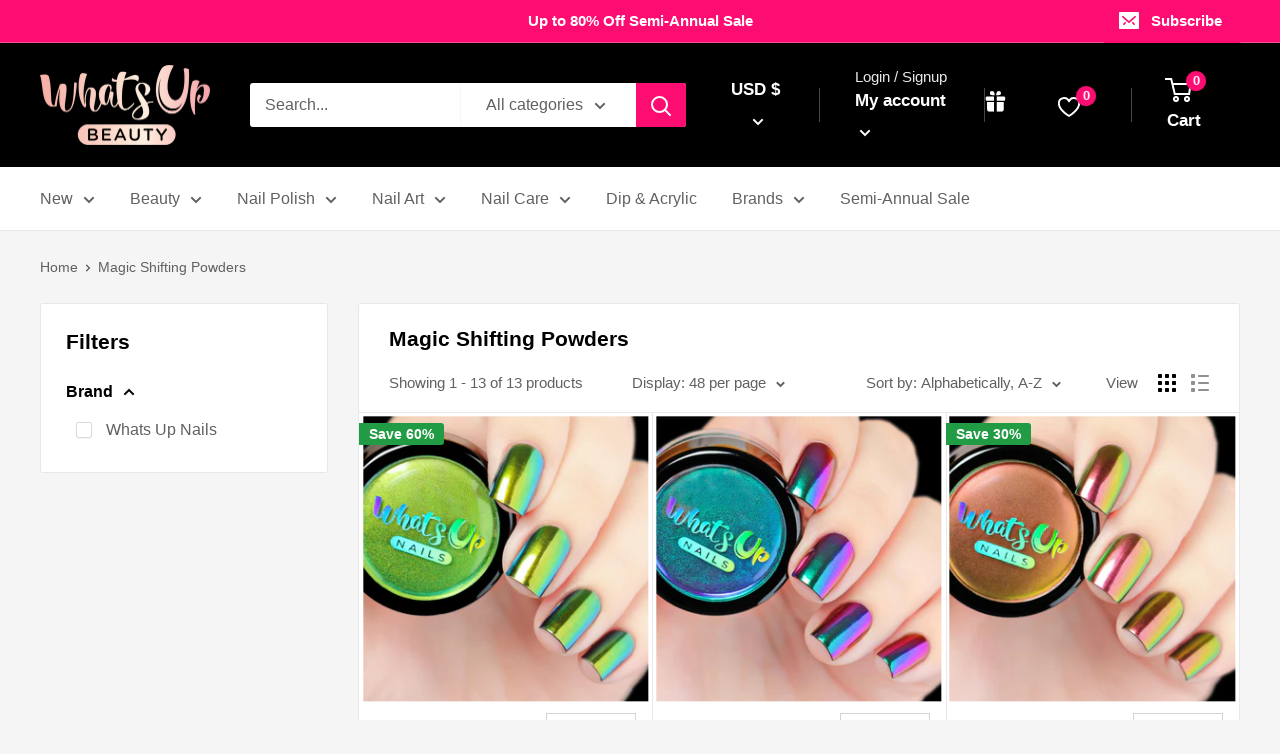

--- FILE ---
content_type: text/html; charset=utf-8
request_url: https://whatsupbeauty.com/collections/magic-shifting-powders
body_size: 54468
content:
<!doctype html>

<html class="no-js" lang="en">
  <head>
  <meta name="facebook-domain-verification" content="a2zw3m5ybkd7qeiz9aq67e8p5grzmg" />
  <meta name="p:domain_verify" content="b4deeca61129a6461db105199c30226d"/>
                                                                                        
<!-- Stock Alerts is generated by Ordersify -->
<style type="text/css">
  #bis-inline-button { padding:10px; }
</style>
<style type="text/css">
    
</style>
<script type="text/javascript">
  window.ORDERSIFY_BIS = window.ORDERSIFY_BIS || {};
  window.ORDERSIFY_BIS.template = "collection";
  window.ORDERSIFY_BIS.language = "en";
  window.ORDERSIFY_BIS.primary_language = "en";
  window.ORDERSIFY_BIS.variant_inventory = [];
  window.ORDERSIFY_BIS.product_collections = [];
  
  
  window.ORDERSIFY_BIS.shop = "whats-up-nails-nail-art-store.myshopify.com";
  window.ORDERSIFY_BIS.variant_inventory = [];
  
  
  window.ORDERSIFY_BIS.popupSetting = {
    "is_brand_mark": true,
    "font_family": "Work Sans",
    "is_multiple_language": false,
    "font_size": 14,
    "popup_border_radius": 4,
    "popup_heading_color": "#212b36",
    "popup_text_color": "#212b36",
    "is_message_enable": false,
    "is_sms_enable": false,
    "is_accepts_marketing_enable": false,
    "field_border_radius": 4,
    "popup_button_color": "#ffffff",
    "popup_button_bg_color": "#fd0c72",
    "is_float_button": false,
    "is_inline_form": false,
    "inline_form_selector": null,
    "inline_form_position": null,
    "float_button_position": "right",
    "float_button_top": 15,
    "float_button_color": "#ffffff",
    "float_button_bg_color": "#fd0c72",
    "is_inline_button": true,
    "inline_button_color": "#ffffff",
    "inline_button_bg_color": "#212b36",
    "is_push_notification_enable": false,
    "is_overlay_close": false,
    "ignore_collection_ids": "",
    "ignore_product_tags": "",
    "ignore_product_ids": "",
    "is_auto_translation": false,
    "selector": ".product-form__payment-container",
    "selector_position": "right",
    "is_ga": false,
    "is_fp": false,
    "is_fb_checkbox": false,
    "fb_page_id": null,
    "is_pushowl": false
};
  window.ORDERSIFY_BIS.product = null;
  window.ORDERSIFY_BIS.currentVariant = null;
  window.ORDERSIFY_BIS.stockRemainingSetting = {
    "status": false,
    "selector": "#osf_stock_remaining",
    "selector_position": "inside",
    "font_family": "Lato",
    "font_size": 13,
    "content": "Low stock! Only {{ quantity }} items left!",
    "display_quantity": 100
};
  
    window.ORDERSIFY_BIS.translations = {
    "en": {
        "inline_button_text": "Notify when available",
        "float_button_text": "Notify when available",
        "popup_heading": "Notify me when available",
        "popup_description": "We will send you a notification as soon as this product is available again.",
        "popup_button_text": "Notify me",
        "popup_note": "We respect your privacy and don't share your email with anybody.",
        "field_email_placeholder": "eg. username@example.com",
        "field_message_placeholder": "Tell something about your requirements to shop",
        "success_text": "You subscribed notification successfully",
        "required_email": "Your email is required",
        "invalid_email": "Your email is invalid",
        "invalid_message": "Your message must be less then 255 characters",
        "push_notification_message": "Receive via web notification",
        "low_stock_content": "Low stock! Only {{ quantity }} items left!"
    }
};
  
</script>

<!-- End of Stock Alerts is generated by Ordersify -->
    <meta charset="utf-8">
    <meta name="viewport" content="width=device-width, initial-scale=1.0, height=device-height, minimum-scale=1.0, maximum-scale=5.0">
    <meta name="theme-color" content="#000000"><title>Magic Shifting Powders
</title><link rel="canonical" href="https://whatsupbeauty.com/collections/magic-shifting-powders"><link rel="shortcut icon" href="//whatsupbeauty.com/cdn/shop/files/icon-black_96x96.png?v=1698022432" type="image/png"><link rel="preload" as="style" href="//whatsupbeauty.com/cdn/shop/t/23/assets/theme.css?v=20340980976925870501743495521">
    <link rel="preload" as="script" href="//whatsupbeauty.com/cdn/shop/t/23/assets/theme.min.js?v=164977014983380440891642698475">
    <link rel="preconnect" href="https://cdn.shopify.com">
    <link rel="preconnect" href="https://fonts.shopifycdn.com">
    <link rel="dns-prefetch" href="https://productreviews.shopifycdn.com">
    <link rel="dns-prefetch" href="https://ajax.googleapis.com">
    <link rel="dns-prefetch" href="https://maps.googleapis.com">
    <link rel="dns-prefetch" href="https://maps.gstatic.com">

    <meta property="og:type" content="website">
  <meta property="og:title" content="Magic Shifting Powders">
  <meta property="og:image" content="http://whatsupbeauty.com/cdn/shop/products/whatsupnails-absinthe-powder-jar-nails.jpg?v=1571439051">
  <meta property="og:image:secure_url" content="https://whatsupbeauty.com/cdn/shop/products/whatsupnails-absinthe-powder-jar-nails.jpg?v=1571439051">
  <meta property="og:image:width" content="2000">
  <meta property="og:image:height" content="2000"><meta property="og:url" content="https://whatsupbeauty.com/collections/magic-shifting-powders">
<meta property="og:site_name" content="Whats Up Beauty"><meta name="twitter:card" content="summary"><meta name="twitter:title" content="Magic Shifting Powders">
  <meta name="twitter:description" content="">
  <meta name="twitter:image" content="https://whatsupbeauty.com/cdn/shop/products/whatsupnails-absinthe-powder-jar-nails_600x600_crop_center.jpg?v=1571439051">
    <link rel="preload" href="" as="font" type="font/woff2" crossorigin>
<link rel="preload" href="" as="font" type="font/woff2" crossorigin>

<style>
  
  


  
  
  

  :root {
    --default-text-font-size : 15px;
    --base-text-font-size    : 16px;
    --heading-font-family    : Helvetica, Arial, sans-serif;
    --heading-font-weight    : 700;
    --heading-font-style     : normal;
    --text-font-family       : Helvetica, Arial, sans-serif;
    --text-font-weight       : 400;
    --text-font-style        : normal;
    --text-font-bolder-weight: bolder;
    --text-link-decoration   : underline;

    --text-color               : #616161;
    --text-color-rgb           : 97, 97, 97;
    --heading-color            : #000000;
    --border-color             : #e8e8e8;
    --border-color-rgb         : 232, 232, 232;
    --form-border-color        : #dbdbdb;
    --accent-color             : #000000;
    --accent-color-rgb         : 0, 0, 0;
    --link-color               : #fd0c72;
    --link-color-hover         : #bb0250;
    --background               : #f5f5f5;
    --secondary-background     : #ffffff;
    --secondary-background-rgb : 255, 255, 255;
    --accent-background        : rgba(0, 0, 0, 0.08);

    --input-background: #ffffff;

    --error-color       : #cf0e0e;
    --error-background  : rgba(207, 14, 14, 0.07);
    --success-color     : #229c44;
    --success-background: rgba(34, 156, 68, 0.11);

    --primary-button-background      : #fd0c72;
    --primary-button-background-rgb  : 253, 12, 114;
    --primary-button-text-color      : #ffffff;
    --secondary-button-background    : #000000;
    --secondary-button-background-rgb: 0, 0, 0;
    --secondary-button-text-color    : #ffffff;

    --header-background      : #000000;
    --header-text-color      : #ffffff;
    --header-light-text-color: #e8e8e8;
    --header-border-color    : rgba(232, 232, 232, 0.3);
    --header-accent-color    : #fd0c72;

    --footer-background-color:    #000000;
    --footer-heading-text-color:  #ffffff;
    --footer-body-text-color:     #ffffff;
    --footer-body-text-color-rgb: 255, 255, 255;
    --footer-accent-color:        #fd0c72;
    --footer-accent-color-rgb:    253, 12, 114;
    --footer-border:              none;
    
    --flickity-arrow-color: #b5b5b5;--product-on-sale-accent           : #229c44;
    --product-on-sale-accent-rgb       : 34, 156, 68;
    --product-on-sale-color            : #ffffff;
    --product-in-stock-color           : #229c44;
    --product-low-stock-color          : #fd0c72;
    --product-sold-out-color           : #8a9297;
    --product-custom-label-1-background: #3f6ab1;
    --product-custom-label-1-color     : #ffffff;
    --product-custom-label-2-background: #8a44ae;
    --product-custom-label-2-color     : #ffffff;
    --product-review-star-color        : #ffbd00;

    --mobile-container-gutter : 20px;
    --desktop-container-gutter: 40px;
  }
</style>

<script>
  // IE11 does not have support for CSS variables, so we have to polyfill them
  if (!(((window || {}).CSS || {}).supports && window.CSS.supports('(--a: 0)'))) {
    const script = document.createElement('script');
    script.type = 'text/javascript';
    script.src = 'https://cdn.jsdelivr.net/npm/css-vars-ponyfill@2';
    script.onload = function() {
      cssVars({});
    };

    document.getElementsByTagName('head')[0].appendChild(script);
  }
</script>


    <script>window.performance && window.performance.mark && window.performance.mark('shopify.content_for_header.start');</script><meta name="google-site-verification" content="Nk5qjOr_847cQTWlh6MUDM2ct5kbVw2ybI7wWTl2P44">
<meta name="google-site-verification" content="uLkXe8T18FFY5wr4kn6ozDovsPuzgNe6_If0xC5txBc">
<meta name="facebook-domain-verification" content="a2zw3m5ybkd7qeiz9aq67e8p5grzmg">
<meta name="facebook-domain-verification" content="0if53dr5smhnqhthvzzje31nv208yc">
<meta id="shopify-digital-wallet" name="shopify-digital-wallet" content="/6549675/digital_wallets/dialog">
<meta name="shopify-checkout-api-token" content="dd52324e5cfb27a04ee1d2b7f2321ab8">
<meta id="in-context-paypal-metadata" data-shop-id="6549675" data-venmo-supported="false" data-environment="production" data-locale="en_US" data-paypal-v4="true" data-currency="USD">
<link rel="alternate" type="application/atom+xml" title="Feed" href="/collections/magic-shifting-powders.atom" />
<link rel="alternate" type="application/json+oembed" href="https://whatsupbeauty.com/collections/magic-shifting-powders.oembed">
<script async="async" src="/checkouts/internal/preloads.js?locale=en-US"></script>
<link rel="preconnect" href="https://shop.app" crossorigin="anonymous">
<script async="async" src="https://shop.app/checkouts/internal/preloads.js?locale=en-US&shop_id=6549675" crossorigin="anonymous"></script>
<script id="apple-pay-shop-capabilities" type="application/json">{"shopId":6549675,"countryCode":"US","currencyCode":"USD","merchantCapabilities":["supports3DS"],"merchantId":"gid:\/\/shopify\/Shop\/6549675","merchantName":"Whats Up Beauty","requiredBillingContactFields":["postalAddress","email","phone"],"requiredShippingContactFields":["postalAddress","email","phone"],"shippingType":"shipping","supportedNetworks":["visa","masterCard","amex","discover","elo","jcb"],"total":{"type":"pending","label":"Whats Up Beauty","amount":"1.00"},"shopifyPaymentsEnabled":true,"supportsSubscriptions":true}</script>
<script id="shopify-features" type="application/json">{"accessToken":"dd52324e5cfb27a04ee1d2b7f2321ab8","betas":["rich-media-storefront-analytics"],"domain":"whatsupbeauty.com","predictiveSearch":true,"shopId":6549675,"locale":"en"}</script>
<script>var Shopify = Shopify || {};
Shopify.shop = "whats-up-nails-nail-art-store.myshopify.com";
Shopify.locale = "en";
Shopify.currency = {"active":"USD","rate":"1.0"};
Shopify.country = "US";
Shopify.theme = {"name":"Warehouse","id":121743999154,"schema_name":"Warehouse","schema_version":"1.17.0","theme_store_id":871,"role":"main"};
Shopify.theme.handle = "null";
Shopify.theme.style = {"id":null,"handle":null};
Shopify.cdnHost = "whatsupbeauty.com/cdn";
Shopify.routes = Shopify.routes || {};
Shopify.routes.root = "/";</script>
<script type="module">!function(o){(o.Shopify=o.Shopify||{}).modules=!0}(window);</script>
<script>!function(o){function n(){var o=[];function n(){o.push(Array.prototype.slice.apply(arguments))}return n.q=o,n}var t=o.Shopify=o.Shopify||{};t.loadFeatures=n(),t.autoloadFeatures=n()}(window);</script>
<script>
  window.ShopifyPay = window.ShopifyPay || {};
  window.ShopifyPay.apiHost = "shop.app\/pay";
  window.ShopifyPay.redirectState = null;
</script>
<script id="shop-js-analytics" type="application/json">{"pageType":"collection"}</script>
<script defer="defer" async type="module" src="//whatsupbeauty.com/cdn/shopifycloud/shop-js/modules/v2/client.init-shop-cart-sync_BdyHc3Nr.en.esm.js"></script>
<script defer="defer" async type="module" src="//whatsupbeauty.com/cdn/shopifycloud/shop-js/modules/v2/chunk.common_Daul8nwZ.esm.js"></script>
<script type="module">
  await import("//whatsupbeauty.com/cdn/shopifycloud/shop-js/modules/v2/client.init-shop-cart-sync_BdyHc3Nr.en.esm.js");
await import("//whatsupbeauty.com/cdn/shopifycloud/shop-js/modules/v2/chunk.common_Daul8nwZ.esm.js");

  window.Shopify.SignInWithShop?.initShopCartSync?.({"fedCMEnabled":true,"windoidEnabled":true});

</script>
<script>
  window.Shopify = window.Shopify || {};
  if (!window.Shopify.featureAssets) window.Shopify.featureAssets = {};
  window.Shopify.featureAssets['shop-js'] = {"shop-cart-sync":["modules/v2/client.shop-cart-sync_QYOiDySF.en.esm.js","modules/v2/chunk.common_Daul8nwZ.esm.js"],"init-fed-cm":["modules/v2/client.init-fed-cm_DchLp9rc.en.esm.js","modules/v2/chunk.common_Daul8nwZ.esm.js"],"shop-button":["modules/v2/client.shop-button_OV7bAJc5.en.esm.js","modules/v2/chunk.common_Daul8nwZ.esm.js"],"init-windoid":["modules/v2/client.init-windoid_DwxFKQ8e.en.esm.js","modules/v2/chunk.common_Daul8nwZ.esm.js"],"shop-cash-offers":["modules/v2/client.shop-cash-offers_DWtL6Bq3.en.esm.js","modules/v2/chunk.common_Daul8nwZ.esm.js","modules/v2/chunk.modal_CQq8HTM6.esm.js"],"shop-toast-manager":["modules/v2/client.shop-toast-manager_CX9r1SjA.en.esm.js","modules/v2/chunk.common_Daul8nwZ.esm.js"],"init-shop-email-lookup-coordinator":["modules/v2/client.init-shop-email-lookup-coordinator_UhKnw74l.en.esm.js","modules/v2/chunk.common_Daul8nwZ.esm.js"],"pay-button":["modules/v2/client.pay-button_DzxNnLDY.en.esm.js","modules/v2/chunk.common_Daul8nwZ.esm.js"],"avatar":["modules/v2/client.avatar_BTnouDA3.en.esm.js"],"init-shop-cart-sync":["modules/v2/client.init-shop-cart-sync_BdyHc3Nr.en.esm.js","modules/v2/chunk.common_Daul8nwZ.esm.js"],"shop-login-button":["modules/v2/client.shop-login-button_D8B466_1.en.esm.js","modules/v2/chunk.common_Daul8nwZ.esm.js","modules/v2/chunk.modal_CQq8HTM6.esm.js"],"init-customer-accounts-sign-up":["modules/v2/client.init-customer-accounts-sign-up_C8fpPm4i.en.esm.js","modules/v2/client.shop-login-button_D8B466_1.en.esm.js","modules/v2/chunk.common_Daul8nwZ.esm.js","modules/v2/chunk.modal_CQq8HTM6.esm.js"],"init-shop-for-new-customer-accounts":["modules/v2/client.init-shop-for-new-customer-accounts_CVTO0Ztu.en.esm.js","modules/v2/client.shop-login-button_D8B466_1.en.esm.js","modules/v2/chunk.common_Daul8nwZ.esm.js","modules/v2/chunk.modal_CQq8HTM6.esm.js"],"init-customer-accounts":["modules/v2/client.init-customer-accounts_dRgKMfrE.en.esm.js","modules/v2/client.shop-login-button_D8B466_1.en.esm.js","modules/v2/chunk.common_Daul8nwZ.esm.js","modules/v2/chunk.modal_CQq8HTM6.esm.js"],"shop-follow-button":["modules/v2/client.shop-follow-button_CkZpjEct.en.esm.js","modules/v2/chunk.common_Daul8nwZ.esm.js","modules/v2/chunk.modal_CQq8HTM6.esm.js"],"lead-capture":["modules/v2/client.lead-capture_BntHBhfp.en.esm.js","modules/v2/chunk.common_Daul8nwZ.esm.js","modules/v2/chunk.modal_CQq8HTM6.esm.js"],"checkout-modal":["modules/v2/client.checkout-modal_CfxcYbTm.en.esm.js","modules/v2/chunk.common_Daul8nwZ.esm.js","modules/v2/chunk.modal_CQq8HTM6.esm.js"],"shop-login":["modules/v2/client.shop-login_Da4GZ2H6.en.esm.js","modules/v2/chunk.common_Daul8nwZ.esm.js","modules/v2/chunk.modal_CQq8HTM6.esm.js"],"payment-terms":["modules/v2/client.payment-terms_MV4M3zvL.en.esm.js","modules/v2/chunk.common_Daul8nwZ.esm.js","modules/v2/chunk.modal_CQq8HTM6.esm.js"]};
</script>
<script>(function() {
  var isLoaded = false;
  function asyncLoad() {
    if (isLoaded) return;
    isLoaded = true;
    var urls = ["https:\/\/www.improvedcontactform.com\/icf.js?shop=whats-up-nails-nail-art-store.myshopify.com","https:\/\/js.smile.io\/v1\/smile-shopify.js?shop=whats-up-nails-nail-art-store.myshopify.com","https:\/\/cdn1.stamped.io\/files\/widget.min.js?shop=whats-up-nails-nail-art-store.myshopify.com","https:\/\/gtranslate.io\/shopify\/gtranslate.js?shop=whats-up-nails-nail-art-store.myshopify.com","https:\/\/static.shareasale.com\/json\/shopify\/deduplication.js?shop=whats-up-nails-nail-art-store.myshopify.com","https:\/\/static.shareasale.com\/json\/shopify\/shareasale-tracking.js?sasmid=134516\u0026ssmtid=19038\u0026shop=whats-up-nails-nail-art-store.myshopify.com","https:\/\/sdks.automizely.com\/conversions\/v1\/shopping.js?store_id=d2c7dafbce5f4754a538d9697a2b6ed4\u0026shop=https:\/\/whats-up-nails-nail-art-store.myshopify.com\u0026shop=whats-up-nails-nail-art-store.myshopify.com","https:\/\/sdk.postscript.io\/sdk-script-loader.bundle.js?shopId=52720\u0026shop=whats-up-nails-nail-art-store.myshopify.com","https:\/\/d33a6lvgbd0fej.cloudfront.net\/script_tag\/secomapp.scripttag.js?shop=whats-up-nails-nail-art-store.myshopify.com","\/\/cdn.shopify.com\/proxy\/374c088abd72f9173448a8654cf1cf1b4a8c0fe1d9443131638b5745c2b31d3e\/d33a6lvgbd0fej.cloudfront.net\/script_tag\/secomapp.scripttag.js?shop=whats-up-nails-nail-art-store.myshopify.com\u0026sp-cache-control=cHVibGljLCBtYXgtYWdlPTkwMA"];
    for (var i = 0; i < urls.length; i++) {
      var s = document.createElement('script');
      s.type = 'text/javascript';
      s.async = true;
      s.src = urls[i];
      var x = document.getElementsByTagName('script')[0];
      x.parentNode.insertBefore(s, x);
    }
  };
  if(window.attachEvent) {
    window.attachEvent('onload', asyncLoad);
  } else {
    window.addEventListener('load', asyncLoad, false);
  }
})();</script>
<script id="__st">var __st={"a":6549675,"offset":-25200,"reqid":"d01c6d13-0fad-4f51-aa7d-227e908fa2bf-1768937087","pageurl":"whatsupbeauty.com\/collections\/magic-shifting-powders","u":"8c1472103569","p":"collection","rtyp":"collection","rid":293597955};</script>
<script>window.ShopifyPaypalV4VisibilityTracking = true;</script>
<script id="captcha-bootstrap">!function(){'use strict';const t='contact',e='account',n='new_comment',o=[[t,t],['blogs',n],['comments',n],[t,'customer']],c=[[e,'customer_login'],[e,'guest_login'],[e,'recover_customer_password'],[e,'create_customer']],r=t=>t.map((([t,e])=>`form[action*='/${t}']:not([data-nocaptcha='true']) input[name='form_type'][value='${e}']`)).join(','),a=t=>()=>t?[...document.querySelectorAll(t)].map((t=>t.form)):[];function s(){const t=[...o],e=r(t);return a(e)}const i='password',u='form_key',d=['recaptcha-v3-token','g-recaptcha-response','h-captcha-response',i],f=()=>{try{return window.sessionStorage}catch{return}},m='__shopify_v',_=t=>t.elements[u];function p(t,e,n=!1){try{const o=window.sessionStorage,c=JSON.parse(o.getItem(e)),{data:r}=function(t){const{data:e,action:n}=t;return t[m]||n?{data:e,action:n}:{data:t,action:n}}(c);for(const[e,n]of Object.entries(r))t.elements[e]&&(t.elements[e].value=n);n&&o.removeItem(e)}catch(o){console.error('form repopulation failed',{error:o})}}const l='form_type',E='cptcha';function T(t){t.dataset[E]=!0}const w=window,h=w.document,L='Shopify',v='ce_forms',y='captcha';let A=!1;((t,e)=>{const n=(g='f06e6c50-85a8-45c8-87d0-21a2b65856fe',I='https://cdn.shopify.com/shopifycloud/storefront-forms-hcaptcha/ce_storefront_forms_captcha_hcaptcha.v1.5.2.iife.js',D={infoText:'Protected by hCaptcha',privacyText:'Privacy',termsText:'Terms'},(t,e,n)=>{const o=w[L][v],c=o.bindForm;if(c)return c(t,g,e,D).then(n);var r;o.q.push([[t,g,e,D],n]),r=I,A||(h.body.append(Object.assign(h.createElement('script'),{id:'captcha-provider',async:!0,src:r})),A=!0)});var g,I,D;w[L]=w[L]||{},w[L][v]=w[L][v]||{},w[L][v].q=[],w[L][y]=w[L][y]||{},w[L][y].protect=function(t,e){n(t,void 0,e),T(t)},Object.freeze(w[L][y]),function(t,e,n,w,h,L){const[v,y,A,g]=function(t,e,n){const i=e?o:[],u=t?c:[],d=[...i,...u],f=r(d),m=r(i),_=r(d.filter((([t,e])=>n.includes(e))));return[a(f),a(m),a(_),s()]}(w,h,L),I=t=>{const e=t.target;return e instanceof HTMLFormElement?e:e&&e.form},D=t=>v().includes(t);t.addEventListener('submit',(t=>{const e=I(t);if(!e)return;const n=D(e)&&!e.dataset.hcaptchaBound&&!e.dataset.recaptchaBound,o=_(e),c=g().includes(e)&&(!o||!o.value);(n||c)&&t.preventDefault(),c&&!n&&(function(t){try{if(!f())return;!function(t){const e=f();if(!e)return;const n=_(t);if(!n)return;const o=n.value;o&&e.removeItem(o)}(t);const e=Array.from(Array(32),(()=>Math.random().toString(36)[2])).join('');!function(t,e){_(t)||t.append(Object.assign(document.createElement('input'),{type:'hidden',name:u})),t.elements[u].value=e}(t,e),function(t,e){const n=f();if(!n)return;const o=[...t.querySelectorAll(`input[type='${i}']`)].map((({name:t})=>t)),c=[...d,...o],r={};for(const[a,s]of new FormData(t).entries())c.includes(a)||(r[a]=s);n.setItem(e,JSON.stringify({[m]:1,action:t.action,data:r}))}(t,e)}catch(e){console.error('failed to persist form',e)}}(e),e.submit())}));const S=(t,e)=>{t&&!t.dataset[E]&&(n(t,e.some((e=>e===t))),T(t))};for(const o of['focusin','change'])t.addEventListener(o,(t=>{const e=I(t);D(e)&&S(e,y())}));const B=e.get('form_key'),M=e.get(l),P=B&&M;t.addEventListener('DOMContentLoaded',(()=>{const t=y();if(P)for(const e of t)e.elements[l].value===M&&p(e,B);[...new Set([...A(),...v().filter((t=>'true'===t.dataset.shopifyCaptcha))])].forEach((e=>S(e,t)))}))}(h,new URLSearchParams(w.location.search),n,t,e,['guest_login'])})(!0,!0)}();</script>
<script integrity="sha256-4kQ18oKyAcykRKYeNunJcIwy7WH5gtpwJnB7kiuLZ1E=" data-source-attribution="shopify.loadfeatures" defer="defer" src="//whatsupbeauty.com/cdn/shopifycloud/storefront/assets/storefront/load_feature-a0a9edcb.js" crossorigin="anonymous"></script>
<script crossorigin="anonymous" defer="defer" src="//whatsupbeauty.com/cdn/shopifycloud/storefront/assets/shopify_pay/storefront-65b4c6d7.js?v=20250812"></script>
<script data-source-attribution="shopify.dynamic_checkout.dynamic.init">var Shopify=Shopify||{};Shopify.PaymentButton=Shopify.PaymentButton||{isStorefrontPortableWallets:!0,init:function(){window.Shopify.PaymentButton.init=function(){};var t=document.createElement("script");t.src="https://whatsupbeauty.com/cdn/shopifycloud/portable-wallets/latest/portable-wallets.en.js",t.type="module",document.head.appendChild(t)}};
</script>
<script data-source-attribution="shopify.dynamic_checkout.buyer_consent">
  function portableWalletsHideBuyerConsent(e){var t=document.getElementById("shopify-buyer-consent"),n=document.getElementById("shopify-subscription-policy-button");t&&n&&(t.classList.add("hidden"),t.setAttribute("aria-hidden","true"),n.removeEventListener("click",e))}function portableWalletsShowBuyerConsent(e){var t=document.getElementById("shopify-buyer-consent"),n=document.getElementById("shopify-subscription-policy-button");t&&n&&(t.classList.remove("hidden"),t.removeAttribute("aria-hidden"),n.addEventListener("click",e))}window.Shopify?.PaymentButton&&(window.Shopify.PaymentButton.hideBuyerConsent=portableWalletsHideBuyerConsent,window.Shopify.PaymentButton.showBuyerConsent=portableWalletsShowBuyerConsent);
</script>
<script data-source-attribution="shopify.dynamic_checkout.cart.bootstrap">document.addEventListener("DOMContentLoaded",(function(){function t(){return document.querySelector("shopify-accelerated-checkout-cart, shopify-accelerated-checkout")}if(t())Shopify.PaymentButton.init();else{new MutationObserver((function(e,n){t()&&(Shopify.PaymentButton.init(),n.disconnect())})).observe(document.body,{childList:!0,subtree:!0})}}));
</script>
<link id="shopify-accelerated-checkout-styles" rel="stylesheet" media="screen" href="https://whatsupbeauty.com/cdn/shopifycloud/portable-wallets/latest/accelerated-checkout-backwards-compat.css" crossorigin="anonymous">
<style id="shopify-accelerated-checkout-cart">
        #shopify-buyer-consent {
  margin-top: 1em;
  display: inline-block;
  width: 100%;
}

#shopify-buyer-consent.hidden {
  display: none;
}

#shopify-subscription-policy-button {
  background: none;
  border: none;
  padding: 0;
  text-decoration: underline;
  font-size: inherit;
  cursor: pointer;
}

#shopify-subscription-policy-button::before {
  box-shadow: none;
}

      </style>

<script>window.performance && window.performance.mark && window.performance.mark('shopify.content_for_header.end');</script>

    <link rel="stylesheet" href="//whatsupbeauty.com/cdn/shop/t/23/assets/theme.css?v=20340980976925870501743495521">


    


  <script type="application/ld+json">
  {
    "@context": "http://schema.org",
    "@type": "BreadcrumbList",
  "itemListElement": [{
      "@type": "ListItem",
      "position": 1,
      "name": "Home",
      "item": "https://whatsupbeauty.com"
    },{
          "@type": "ListItem",
          "position": 2,
          "name": "Magic Shifting Powders",
          "item": "https://whatsupbeauty.com/collections/magic-shifting-powders"
        }]
  }
  </script>


    <script>
      // This allows to expose several variables to the global scope, to be used in scripts
      window.theme = {
        pageType: "collection",
        cartCount: 0,
        moneyFormat: "$ {{amount}}",
        moneyWithCurrencyFormat: "$ {{amount}} USD",
        showDiscount: true,
        discountMode: "percentage",
        searchMode: "product",
        searchUnavailableProducts: "hide",
        cartType: "drawer"
      };

      window.routes = {
        rootUrl: "\/",
        rootUrlWithoutSlash: '',
        cartUrl: "\/cart",
        cartAddUrl: "\/cart\/add",
        cartChangeUrl: "\/cart\/change",
        searchUrl: "\/search",
        productRecommendationsUrl: "\/recommendations\/products"
      };

      window.languages = {
        productRegularPrice: "Regular price",
        productSalePrice: "Sale price",
        collectionOnSaleLabel: "Save {{savings}}",
        productFormUnavailable: "Unavailable",
        productFormAddToCart: "Add to cart",
        productFormSoldOut: "Sold out",
        productAdded: "Product has been added to your cart",
        productAddedShort: "Added!",
        shippingEstimatorNoResults: "No shipping could be found for your address.",
        shippingEstimatorOneResult: "There is one shipping rate for your address:",
        shippingEstimatorMultipleResults: "There are {{count}} shipping rates for your address:",
        shippingEstimatorErrors: "There are some errors:"
      };

      window.lazySizesConfig = {
        loadHidden: false,
        hFac: 0.8,
        expFactor: 3,
        customMedia: {
          '--phone': '(max-width: 640px)',
          '--tablet': '(min-width: 641px) and (max-width: 1023px)',
          '--lap': '(min-width: 1024px)'
        }
      };

      document.documentElement.className = document.documentElement.className.replace('no-js', 'js');
    </script><script src="//whatsupbeauty.com/cdn/shop/t/23/assets/theme.min.js?v=164977014983380440891642698475" defer></script>
    <script src="//whatsupbeauty.com/cdn/shop/t/23/assets/custom.js?v=70389923299594123971625293736" defer></script><script>
        (function () {
          window.onpageshow = function() {
            // We force re-freshing the cart content onpageshow, as most browsers will serve a cache copy when hitting the
            // back button, which cause staled data
            document.documentElement.dispatchEvent(new CustomEvent('cart:refresh', {
              bubbles: true,
              detail: {scrollToTop: false}
            }));
          };
        })();
      </script><!-- TikTok Pixel Code Start -->
<script>
    !function (w, d, t) {
        w.TiktokAnalyticsObject=t;var ttq=w[t]=w[t]||[];ttq.methods=["page","track","identify","instances","debug","on","off","once","ready","alias","group","enableCookie","disableCookie"],ttq.setAndDefer=function(t,e){t[e]=function(){t.push([e].concat(Array.prototype.slice.call(arguments,0)))}};for(var i=0;i<ttq.methods.length;i++)ttq.setAndDefer(ttq,ttq.methods[i]);ttq.instance=function(t){for(var e=ttq._i[t]||[],n=0;n<ttq.methods.length;n++)ttq.setAndDefer(e,ttq.methods[n]);return e},ttq.load=function(e,n){var i="https://analytics.tiktok.com/i18n/pixel/events.js";ttq._i=ttq._i||{},ttq._i[e]=[],ttq._i[e]._u=i,ttq._t=ttq._t||{},ttq._t[e]=+new Date,ttq._o=ttq._o||{},ttq._o[e]=n||{};var o=document.createElement("script");o.type="text/javascript",o.async=!0,o.src=i+"?sdkid="+e+"&lib="+t;var a=document.getElementsByTagName("script")[0];a.parentNode.insertBefore(o,a)};


        ttq.load('C1PMU3HLRI5O97LI719G');
        ttq.page();
    }(window, document, 'ttq');
</script>
<!-- TikTok Pixel Code End -->


  <link href="https://monorail-edge.shopifysvc.com" rel="dns-prefetch">
<script>(function(){if ("sendBeacon" in navigator && "performance" in window) {try {var session_token_from_headers = performance.getEntriesByType('navigation')[0].serverTiming.find(x => x.name == '_s').description;} catch {var session_token_from_headers = undefined;}var session_cookie_matches = document.cookie.match(/_shopify_s=([^;]*)/);var session_token_from_cookie = session_cookie_matches && session_cookie_matches.length === 2 ? session_cookie_matches[1] : "";var session_token = session_token_from_headers || session_token_from_cookie || "";function handle_abandonment_event(e) {var entries = performance.getEntries().filter(function(entry) {return /monorail-edge.shopifysvc.com/.test(entry.name);});if (!window.abandonment_tracked && entries.length === 0) {window.abandonment_tracked = true;var currentMs = Date.now();var navigation_start = performance.timing.navigationStart;var payload = {shop_id: 6549675,url: window.location.href,navigation_start,duration: currentMs - navigation_start,session_token,page_type: "collection"};window.navigator.sendBeacon("https://monorail-edge.shopifysvc.com/v1/produce", JSON.stringify({schema_id: "online_store_buyer_site_abandonment/1.1",payload: payload,metadata: {event_created_at_ms: currentMs,event_sent_at_ms: currentMs}}));}}window.addEventListener('pagehide', handle_abandonment_event);}}());</script>
<script id="web-pixels-manager-setup">(function e(e,d,r,n,o){if(void 0===o&&(o={}),!Boolean(null===(a=null===(i=window.Shopify)||void 0===i?void 0:i.analytics)||void 0===a?void 0:a.replayQueue)){var i,a;window.Shopify=window.Shopify||{};var t=window.Shopify;t.analytics=t.analytics||{};var s=t.analytics;s.replayQueue=[],s.publish=function(e,d,r){return s.replayQueue.push([e,d,r]),!0};try{self.performance.mark("wpm:start")}catch(e){}var l=function(){var e={modern:/Edge?\/(1{2}[4-9]|1[2-9]\d|[2-9]\d{2}|\d{4,})\.\d+(\.\d+|)|Firefox\/(1{2}[4-9]|1[2-9]\d|[2-9]\d{2}|\d{4,})\.\d+(\.\d+|)|Chrom(ium|e)\/(9{2}|\d{3,})\.\d+(\.\d+|)|(Maci|X1{2}).+ Version\/(15\.\d+|(1[6-9]|[2-9]\d|\d{3,})\.\d+)([,.]\d+|)( \(\w+\)|)( Mobile\/\w+|) Safari\/|Chrome.+OPR\/(9{2}|\d{3,})\.\d+\.\d+|(CPU[ +]OS|iPhone[ +]OS|CPU[ +]iPhone|CPU IPhone OS|CPU iPad OS)[ +]+(15[._]\d+|(1[6-9]|[2-9]\d|\d{3,})[._]\d+)([._]\d+|)|Android:?[ /-](13[3-9]|1[4-9]\d|[2-9]\d{2}|\d{4,})(\.\d+|)(\.\d+|)|Android.+Firefox\/(13[5-9]|1[4-9]\d|[2-9]\d{2}|\d{4,})\.\d+(\.\d+|)|Android.+Chrom(ium|e)\/(13[3-9]|1[4-9]\d|[2-9]\d{2}|\d{4,})\.\d+(\.\d+|)|SamsungBrowser\/([2-9]\d|\d{3,})\.\d+/,legacy:/Edge?\/(1[6-9]|[2-9]\d|\d{3,})\.\d+(\.\d+|)|Firefox\/(5[4-9]|[6-9]\d|\d{3,})\.\d+(\.\d+|)|Chrom(ium|e)\/(5[1-9]|[6-9]\d|\d{3,})\.\d+(\.\d+|)([\d.]+$|.*Safari\/(?![\d.]+ Edge\/[\d.]+$))|(Maci|X1{2}).+ Version\/(10\.\d+|(1[1-9]|[2-9]\d|\d{3,})\.\d+)([,.]\d+|)( \(\w+\)|)( Mobile\/\w+|) Safari\/|Chrome.+OPR\/(3[89]|[4-9]\d|\d{3,})\.\d+\.\d+|(CPU[ +]OS|iPhone[ +]OS|CPU[ +]iPhone|CPU IPhone OS|CPU iPad OS)[ +]+(10[._]\d+|(1[1-9]|[2-9]\d|\d{3,})[._]\d+)([._]\d+|)|Android:?[ /-](13[3-9]|1[4-9]\d|[2-9]\d{2}|\d{4,})(\.\d+|)(\.\d+|)|Mobile Safari.+OPR\/([89]\d|\d{3,})\.\d+\.\d+|Android.+Firefox\/(13[5-9]|1[4-9]\d|[2-9]\d{2}|\d{4,})\.\d+(\.\d+|)|Android.+Chrom(ium|e)\/(13[3-9]|1[4-9]\d|[2-9]\d{2}|\d{4,})\.\d+(\.\d+|)|Android.+(UC? ?Browser|UCWEB|U3)[ /]?(15\.([5-9]|\d{2,})|(1[6-9]|[2-9]\d|\d{3,})\.\d+)\.\d+|SamsungBrowser\/(5\.\d+|([6-9]|\d{2,})\.\d+)|Android.+MQ{2}Browser\/(14(\.(9|\d{2,})|)|(1[5-9]|[2-9]\d|\d{3,})(\.\d+|))(\.\d+|)|K[Aa][Ii]OS\/(3\.\d+|([4-9]|\d{2,})\.\d+)(\.\d+|)/},d=e.modern,r=e.legacy,n=navigator.userAgent;return n.match(d)?"modern":n.match(r)?"legacy":"unknown"}(),u="modern"===l?"modern":"legacy",c=(null!=n?n:{modern:"",legacy:""})[u],f=function(e){return[e.baseUrl,"/wpm","/b",e.hashVersion,"modern"===e.buildTarget?"m":"l",".js"].join("")}({baseUrl:d,hashVersion:r,buildTarget:u}),m=function(e){var d=e.version,r=e.bundleTarget,n=e.surface,o=e.pageUrl,i=e.monorailEndpoint;return{emit:function(e){var a=e.status,t=e.errorMsg,s=(new Date).getTime(),l=JSON.stringify({metadata:{event_sent_at_ms:s},events:[{schema_id:"web_pixels_manager_load/3.1",payload:{version:d,bundle_target:r,page_url:o,status:a,surface:n,error_msg:t},metadata:{event_created_at_ms:s}}]});if(!i)return console&&console.warn&&console.warn("[Web Pixels Manager] No Monorail endpoint provided, skipping logging."),!1;try{return self.navigator.sendBeacon.bind(self.navigator)(i,l)}catch(e){}var u=new XMLHttpRequest;try{return u.open("POST",i,!0),u.setRequestHeader("Content-Type","text/plain"),u.send(l),!0}catch(e){return console&&console.warn&&console.warn("[Web Pixels Manager] Got an unhandled error while logging to Monorail."),!1}}}}({version:r,bundleTarget:l,surface:e.surface,pageUrl:self.location.href,monorailEndpoint:e.monorailEndpoint});try{o.browserTarget=l,function(e){var d=e.src,r=e.async,n=void 0===r||r,o=e.onload,i=e.onerror,a=e.sri,t=e.scriptDataAttributes,s=void 0===t?{}:t,l=document.createElement("script"),u=document.querySelector("head"),c=document.querySelector("body");if(l.async=n,l.src=d,a&&(l.integrity=a,l.crossOrigin="anonymous"),s)for(var f in s)if(Object.prototype.hasOwnProperty.call(s,f))try{l.dataset[f]=s[f]}catch(e){}if(o&&l.addEventListener("load",o),i&&l.addEventListener("error",i),u)u.appendChild(l);else{if(!c)throw new Error("Did not find a head or body element to append the script");c.appendChild(l)}}({src:f,async:!0,onload:function(){if(!function(){var e,d;return Boolean(null===(d=null===(e=window.Shopify)||void 0===e?void 0:e.analytics)||void 0===d?void 0:d.initialized)}()){var d=window.webPixelsManager.init(e)||void 0;if(d){var r=window.Shopify.analytics;r.replayQueue.forEach((function(e){var r=e[0],n=e[1],o=e[2];d.publishCustomEvent(r,n,o)})),r.replayQueue=[],r.publish=d.publishCustomEvent,r.visitor=d.visitor,r.initialized=!0}}},onerror:function(){return m.emit({status:"failed",errorMsg:"".concat(f," has failed to load")})},sri:function(e){var d=/^sha384-[A-Za-z0-9+/=]+$/;return"string"==typeof e&&d.test(e)}(c)?c:"",scriptDataAttributes:o}),m.emit({status:"loading"})}catch(e){m.emit({status:"failed",errorMsg:(null==e?void 0:e.message)||"Unknown error"})}}})({shopId: 6549675,storefrontBaseUrl: "https://whatsupbeauty.com",extensionsBaseUrl: "https://extensions.shopifycdn.com/cdn/shopifycloud/web-pixels-manager",monorailEndpoint: "https://monorail-edge.shopifysvc.com/unstable/produce_batch",surface: "storefront-renderer",enabledBetaFlags: ["2dca8a86"],webPixelsConfigList: [{"id":"1738932402","configuration":"{\"shop\":\"whats-up-nails-nail-art-store.myshopify.com\",\"collect_url\":\"https:\\\/\\\/collect.bogos.io\\\/collect\"}","eventPayloadVersion":"v1","runtimeContext":"STRICT","scriptVersion":"27aaba9b0270b21ff3511bb6f0b97902","type":"APP","apiClientId":177733,"privacyPurposes":["ANALYTICS","MARKETING","SALE_OF_DATA"],"dataSharingAdjustments":{"protectedCustomerApprovalScopes":["read_customer_address","read_customer_email","read_customer_name","read_customer_personal_data","read_customer_phone"]}},{"id":"1162346674","configuration":"{\"config\":\"{\\\"google_tag_ids\\\":[\\\"AW-17312686602\\\",\\\"GT-5TPWLR7X\\\"],\\\"target_country\\\":\\\"US\\\",\\\"gtag_events\\\":[{\\\"type\\\":\\\"begin_checkout\\\",\\\"action_label\\\":\\\"AW-17312686602\\\/e5tPCNzZwOoaEIrEqr9A\\\"},{\\\"type\\\":\\\"search\\\",\\\"action_label\\\":\\\"AW-17312686602\\\/czjuCOjZwOoaEIrEqr9A\\\"},{\\\"type\\\":\\\"view_item\\\",\\\"action_label\\\":[\\\"AW-17312686602\\\/OSBZCOXZwOoaEIrEqr9A\\\",\\\"MC-29SL4VZQ21\\\"]},{\\\"type\\\":\\\"purchase\\\",\\\"action_label\\\":[\\\"AW-17312686602\\\/r6AlCNnZwOoaEIrEqr9A\\\",\\\"MC-29SL4VZQ21\\\"]},{\\\"type\\\":\\\"page_view\\\",\\\"action_label\\\":[\\\"AW-17312686602\\\/VK5DCOLZwOoaEIrEqr9A\\\",\\\"MC-29SL4VZQ21\\\"]},{\\\"type\\\":\\\"add_payment_info\\\",\\\"action_label\\\":\\\"AW-17312686602\\\/cdKTCOvZwOoaEIrEqr9A\\\"},{\\\"type\\\":\\\"add_to_cart\\\",\\\"action_label\\\":\\\"AW-17312686602\\\/iSBACN_ZwOoaEIrEqr9A\\\"}],\\\"enable_monitoring_mode\\\":false}\"}","eventPayloadVersion":"v1","runtimeContext":"OPEN","scriptVersion":"b2a88bafab3e21179ed38636efcd8a93","type":"APP","apiClientId":1780363,"privacyPurposes":[],"dataSharingAdjustments":{"protectedCustomerApprovalScopes":["read_customer_address","read_customer_email","read_customer_name","read_customer_personal_data","read_customer_phone"]}},{"id":"1103724722","configuration":"{\"masterTagID\":\"19038\",\"merchantID\":\"134516\",\"appPath\":\"https:\/\/daedalus.shareasale.com\",\"storeID\":\"NaN\",\"xTypeMode\":\"NaN\",\"xTypeValue\":\"NaN\",\"channelDedup\":\"NaN\"}","eventPayloadVersion":"v1","runtimeContext":"STRICT","scriptVersion":"f300cca684872f2df140f714437af558","type":"APP","apiClientId":4929191,"privacyPurposes":["ANALYTICS","MARKETING"],"dataSharingAdjustments":{"protectedCustomerApprovalScopes":["read_customer_personal_data"]}},{"id":"984776882","configuration":"{\"shopId\":\"52720\"}","eventPayloadVersion":"v1","runtimeContext":"STRICT","scriptVersion":"e57a43765e0d230c1bcb12178c1ff13f","type":"APP","apiClientId":2328352,"privacyPurposes":[],"dataSharingAdjustments":{"protectedCustomerApprovalScopes":["read_customer_address","read_customer_email","read_customer_name","read_customer_personal_data","read_customer_phone"]}},{"id":"453247154","configuration":"{\"pixelCode\":\"CLUFO03C77UCAJR0LEL0\"}","eventPayloadVersion":"v1","runtimeContext":"STRICT","scriptVersion":"22e92c2ad45662f435e4801458fb78cc","type":"APP","apiClientId":4383523,"privacyPurposes":["ANALYTICS","MARKETING","SALE_OF_DATA"],"dataSharingAdjustments":{"protectedCustomerApprovalScopes":["read_customer_address","read_customer_email","read_customer_name","read_customer_personal_data","read_customer_phone"]}},{"id":"156762290","configuration":"{\"pixel_id\":\"1041896042517692\",\"pixel_type\":\"facebook_pixel\",\"metaapp_system_user_token\":\"-\"}","eventPayloadVersion":"v1","runtimeContext":"OPEN","scriptVersion":"ca16bc87fe92b6042fbaa3acc2fbdaa6","type":"APP","apiClientId":2329312,"privacyPurposes":["ANALYTICS","MARKETING","SALE_OF_DATA"],"dataSharingAdjustments":{"protectedCustomerApprovalScopes":["read_customer_address","read_customer_email","read_customer_name","read_customer_personal_data","read_customer_phone"]}},{"id":"59179186","configuration":"{\"tagID\":\"2612840401379\"}","eventPayloadVersion":"v1","runtimeContext":"STRICT","scriptVersion":"18031546ee651571ed29edbe71a3550b","type":"APP","apiClientId":3009811,"privacyPurposes":["ANALYTICS","MARKETING","SALE_OF_DATA"],"dataSharingAdjustments":{"protectedCustomerApprovalScopes":["read_customer_address","read_customer_email","read_customer_name","read_customer_personal_data","read_customer_phone"]}},{"id":"66420914","eventPayloadVersion":"v1","runtimeContext":"LAX","scriptVersion":"1","type":"CUSTOM","privacyPurposes":["MARKETING"],"name":"Meta pixel (migrated)"},{"id":"91226290","eventPayloadVersion":"v1","runtimeContext":"LAX","scriptVersion":"1","type":"CUSTOM","privacyPurposes":["ANALYTICS"],"name":"Google Analytics tag (migrated)"},{"id":"shopify-app-pixel","configuration":"{}","eventPayloadVersion":"v1","runtimeContext":"STRICT","scriptVersion":"0450","apiClientId":"shopify-pixel","type":"APP","privacyPurposes":["ANALYTICS","MARKETING"]},{"id":"shopify-custom-pixel","eventPayloadVersion":"v1","runtimeContext":"LAX","scriptVersion":"0450","apiClientId":"shopify-pixel","type":"CUSTOM","privacyPurposes":["ANALYTICS","MARKETING"]}],isMerchantRequest: false,initData: {"shop":{"name":"Whats Up Beauty","paymentSettings":{"currencyCode":"USD"},"myshopifyDomain":"whats-up-nails-nail-art-store.myshopify.com","countryCode":"US","storefrontUrl":"https:\/\/whatsupbeauty.com"},"customer":null,"cart":null,"checkout":null,"productVariants":[],"purchasingCompany":null},},"https://whatsupbeauty.com/cdn","fcfee988w5aeb613cpc8e4bc33m6693e112",{"modern":"","legacy":""},{"shopId":"6549675","storefrontBaseUrl":"https:\/\/whatsupbeauty.com","extensionBaseUrl":"https:\/\/extensions.shopifycdn.com\/cdn\/shopifycloud\/web-pixels-manager","surface":"storefront-renderer","enabledBetaFlags":"[\"2dca8a86\"]","isMerchantRequest":"false","hashVersion":"fcfee988w5aeb613cpc8e4bc33m6693e112","publish":"custom","events":"[[\"page_viewed\",{}],[\"collection_viewed\",{\"collection\":{\"id\":\"293597955\",\"title\":\"Magic Shifting Powders\",\"productVariants\":[{\"price\":{\"amount\":8.7,\"currencyCode\":\"USD\"},\"product\":{\"title\":\"Whats Up Nails - Absinthe Chrome Powder\",\"vendor\":\"Whats Up Nails\",\"id\":\"8573295235\",\"untranslatedTitle\":\"Whats Up Nails - Absinthe Chrome Powder\",\"url\":\"\/products\/whats-up-nails-absinthe-powder-green-gold-multi-chrome-mica-pigment-mirror-chrome-nails\",\"type\":\"Chrome Powder\"},\"id\":\"28578835971\",\"image\":{\"src\":\"\/\/whatsupbeauty.com\/cdn\/shop\/products\/whatsupnails-absinthe-powder-jar-nails.jpg?v=1571439051\"},\"sku\":\"WP006\",\"title\":\"Default Title\",\"untranslatedTitle\":\"Default Title\"},{\"price\":{\"amount\":21.75,\"currencyCode\":\"USD\"},\"product\":{\"title\":\"Whats Up Nails - Alchemy Chrome Powder\",\"vendor\":\"Whats Up Nails\",\"id\":\"8996034627\",\"untranslatedTitle\":\"Whats Up Nails - Alchemy Chrome Powder\",\"url\":\"\/products\/whats-up-nails-alchemy-powder-green-purple-duochrome-mica-pigment-mirror-chrome-nails\",\"type\":\"Chrome Powder\"},\"id\":\"31084808835\",\"image\":{\"src\":\"\/\/whatsupbeauty.com\/cdn\/shop\/products\/whatsupnails-alchemy-powder-jar-nails.jpg?v=1571439053\"},\"sku\":\"WP009\",\"title\":\"Default Title\",\"untranslatedTitle\":\"Default Title\"},{\"price\":{\"amount\":15.22,\"currencyCode\":\"USD\"},\"product\":{\"title\":\"Whats Up Nails - Dragon Chrome Powder\",\"vendor\":\"Whats Up Nails\",\"id\":\"8573407171\",\"untranslatedTitle\":\"Whats Up Nails - Dragon Chrome Powder\",\"url\":\"\/products\/whats-up-nails-dragon-powder-red-green-duochrome-mica-pigment-mirror-chrome-nails\",\"type\":\"Chrome Powder\"},\"id\":\"28579141315\",\"image\":{\"src\":\"\/\/whatsupbeauty.com\/cdn\/shop\/products\/whatsupnails-dragon-powder-jar-nails.jpg?v=1571439051\"},\"sku\":\"WP005\",\"title\":\"Default Title\",\"untranslatedTitle\":\"Default Title\"},{\"price\":{\"amount\":10.88,\"currencyCode\":\"USD\"},\"product\":{\"title\":\"Whats Up Nails - Dream Chrome Powder\",\"vendor\":\"Whats Up Nails\",\"id\":\"8996020867\",\"untranslatedTitle\":\"Whats Up Nails - Dream Chrome Powder\",\"url\":\"\/products\/whats-up-nails-dream-powder-purple-blue-duochrome-mica-pigment-mirror-chrome-nails\",\"type\":\"Chrome Powder\"},\"id\":\"31084692355\",\"image\":{\"src\":\"\/\/whatsupbeauty.com\/cdn\/shop\/products\/whatsupnails-dream-powder-jar-nails2.jpg?v=1571439053\"},\"sku\":\"WP008\",\"title\":\"Default Title\",\"untranslatedTitle\":\"Default Title\"},{\"price\":{\"amount\":13.05,\"currencyCode\":\"USD\"},\"product\":{\"title\":\"Whats Up Nails - Fairy Chrome Powder\",\"vendor\":\"Whats Up Nails\",\"id\":\"9064841166\",\"untranslatedTitle\":\"Whats Up Nails - Fairy Chrome Powder\",\"url\":\"\/products\/whats-up-nails-fairy-powder-pink-green-gold-multi-chrome-mica-pigment-mirror-chrome-nails\",\"type\":\"Chrome Powder\"},\"id\":\"31605607246\",\"image\":{\"src\":\"\/\/whatsupbeauty.com\/cdn\/shop\/products\/whatsupnails-fairy-powder-jar-nails.jpg?v=1571439054\"},\"sku\":\"WP010\",\"title\":\"Default Title\",\"untranslatedTitle\":\"Default Title\"},{\"price\":{\"amount\":10.88,\"currencyCode\":\"USD\"},\"product\":{\"title\":\"Whats Up Nails - Fantasy Chrome Powder\",\"vendor\":\"Whats Up Nails\",\"id\":\"9064856910\",\"untranslatedTitle\":\"Whats Up Nails - Fantasy Chrome Powder\",\"url\":\"\/products\/whats-up-nails-fantasy-powder-purple-pink-gold-multi-chrome-mica-pigment-mirror-chrome-nails\",\"type\":\"Chrome Powder\"},\"id\":\"31605768334\",\"image\":{\"src\":\"\/\/whatsupbeauty.com\/cdn\/shop\/products\/whatsupnails-fantasy-powder-jar-nails.jpg?v=1571439054\"},\"sku\":\"WP011\",\"title\":\"Default Title\",\"untranslatedTitle\":\"Default Title\"},{\"price\":{\"amount\":21.75,\"currencyCode\":\"USD\"},\"product\":{\"title\":\"Whats Up Nails - Mirage Chrome Powder\",\"vendor\":\"Whats Up Nails\",\"id\":\"11031641934\",\"untranslatedTitle\":\"Whats Up Nails - Mirage Chrome Powder\",\"url\":\"\/products\/whats-up-nails-mirage-powder-blue-purple-pink-gold-multi-chrome-mica-pigment-mirror-chrome-nails\",\"type\":\"Chrome Powder\"},\"id\":\"43500016526\",\"image\":{\"src\":\"\/\/whatsupbeauty.com\/cdn\/shop\/products\/whatsupnails-mirage-powder-jar-nails.jpg?v=1571439066\"},\"sku\":\"WP015\",\"title\":\"Default Title\",\"untranslatedTitle\":\"Default Title\"},{\"price\":{\"amount\":21.75,\"currencyCode\":\"USD\"},\"product\":{\"title\":\"Whats Up Nails - Ocean Chrome Powder\",\"vendor\":\"Whats Up Nails\",\"id\":\"11031415310\",\"untranslatedTitle\":\"Whats Up Nails - Ocean Chrome Powder\",\"url\":\"\/products\/whats-up-nails-ocean-powder-blue-purple-multi-chrome-mica-pigment-mirror-chrome-nails\",\"type\":\"Chrome Powder\"},\"id\":\"43499654798\",\"image\":{\"src\":\"\/\/whatsupbeauty.com\/cdn\/shop\/products\/whatsupnails-ocean-powder-jar-nails.jpg?v=1571439066\"},\"sku\":\"WP012\",\"title\":\"Default Title\",\"untranslatedTitle\":\"Default Title\"},{\"price\":{\"amount\":10.88,\"currencyCode\":\"USD\"},\"product\":{\"title\":\"Whats Up Nails - Paradise Chrome Powder\",\"vendor\":\"Whats Up Nails\",\"id\":\"8573218883\",\"untranslatedTitle\":\"Whats Up Nails - Paradise Chrome Powder\",\"url\":\"\/products\/whats-up-nails-paradise-powder-blue-purple-duochrome-mica-pigment-mirror-chrome-nails\",\"type\":\"Chrome Powder\"},\"id\":\"28578684099\",\"image\":{\"src\":\"\/\/whatsupbeauty.com\/cdn\/shop\/products\/whatsupnails-paradise-powder-jar-nails.jpg?v=1571439051\"},\"sku\":\"WP004\",\"title\":\"Default Title\",\"untranslatedTitle\":\"Default Title\"},{\"price\":{\"amount\":10.88,\"currencyCode\":\"USD\"},\"product\":{\"title\":\"Whats Up Nails - Rainforest Chrome Powder\",\"vendor\":\"Whats Up Nails\",\"id\":\"11031334862\",\"untranslatedTitle\":\"Whats Up Nails - Rainforest Chrome Powder\",\"url\":\"\/products\/whats-up-nails-rainforest-powder-green-blue-multi-chrome-mica-pigment-mirror-chrome-nails\",\"type\":\"Chrome Powder\"},\"id\":\"43499514126\",\"image\":{\"src\":\"\/\/whatsupbeauty.com\/cdn\/shop\/products\/whatsupnails-paradise-powder-jar-nails_b9e030ba-1913-4e1e-9240-8c650f04ee5d.jpg?v=1571439066\"},\"sku\":\"WP013\",\"title\":\"Default Title\",\"untranslatedTitle\":\"Default Title\"},{\"price\":{\"amount\":8.7,\"currencyCode\":\"USD\"},\"product\":{\"title\":\"Whats Up Nails - Royalty Chrome Powder\",\"vendor\":\"Whats Up Nails\",\"id\":\"8573023811\",\"untranslatedTitle\":\"Whats Up Nails - Royalty Chrome Powder\",\"url\":\"\/products\/whats-up-nails-royalty-powder-blue-purple-red-mica-powder-pigment-mirror-chrome-nails\",\"type\":\"Chrome Powder\"},\"id\":\"28578126979\",\"image\":{\"src\":\"\/\/whatsupbeauty.com\/cdn\/shop\/products\/whatsupnails-royalty-powder-jar-nails.jpg?v=1571439051\"},\"sku\":\"WP003\",\"title\":\"Default Title\",\"untranslatedTitle\":\"Default Title\"},{\"price\":{\"amount\":10.88,\"currencyCode\":\"USD\"},\"product\":{\"title\":\"Whats Up Nails - Sunset Chrome Powder\",\"vendor\":\"Whats Up Nails\",\"id\":\"8995830851\",\"untranslatedTitle\":\"Whats Up Nails - Sunset Chrome Powder\",\"url\":\"\/products\/whats-up-nails-sunset-powder-gold-orange-red-duochrome-mica-pigment-mirror-chrome-nails\",\"type\":\"Chrome Powder\"},\"id\":\"31082933571\",\"image\":{\"src\":\"\/\/whatsupbeauty.com\/cdn\/shop\/products\/whatsupnails-sunset-powder-jar-nails.jpg?v=1571439053\"},\"sku\":\"WP007\",\"title\":\"Default Title\",\"untranslatedTitle\":\"Default Title\"},{\"price\":{\"amount\":13.05,\"currencyCode\":\"USD\"},\"product\":{\"title\":\"Whats Up Nails - Suntan Chrome Powder\",\"vendor\":\"Whats Up Nails\",\"id\":\"11031363150\",\"untranslatedTitle\":\"Whats Up Nails - Suntan Chrome Powder\",\"url\":\"\/products\/whats-up-nails-suntan-powder-bronze-tan-gold-multi-chrome-mica-pigment-mirror-chrome-nails\",\"type\":\"Chrome Powder\"},\"id\":\"43499567054\",\"image\":{\"src\":\"\/\/whatsupbeauty.com\/cdn\/shop\/products\/whatsupnails-suntan-powder-jar-nails.jpg?v=1571439066\"},\"sku\":\"WP014\",\"title\":\"Default Title\",\"untranslatedTitle\":\"Default Title\"}]}}]]"});</script><script>
  window.ShopifyAnalytics = window.ShopifyAnalytics || {};
  window.ShopifyAnalytics.meta = window.ShopifyAnalytics.meta || {};
  window.ShopifyAnalytics.meta.currency = 'USD';
  var meta = {"products":[{"id":8573295235,"gid":"gid:\/\/shopify\/Product\/8573295235","vendor":"Whats Up Nails","type":"Chrome Powder","handle":"whats-up-nails-absinthe-powder-green-gold-multi-chrome-mica-pigment-mirror-chrome-nails","variants":[{"id":28578835971,"price":870,"name":"Whats Up Nails - Absinthe Chrome Powder","public_title":null,"sku":"WP006"}],"remote":false},{"id":8996034627,"gid":"gid:\/\/shopify\/Product\/8996034627","vendor":"Whats Up Nails","type":"Chrome Powder","handle":"whats-up-nails-alchemy-powder-green-purple-duochrome-mica-pigment-mirror-chrome-nails","variants":[{"id":31084808835,"price":2175,"name":"Whats Up Nails - Alchemy Chrome Powder","public_title":null,"sku":"WP009"}],"remote":false},{"id":8573407171,"gid":"gid:\/\/shopify\/Product\/8573407171","vendor":"Whats Up Nails","type":"Chrome Powder","handle":"whats-up-nails-dragon-powder-red-green-duochrome-mica-pigment-mirror-chrome-nails","variants":[{"id":28579141315,"price":1522,"name":"Whats Up Nails - Dragon Chrome Powder","public_title":null,"sku":"WP005"}],"remote":false},{"id":8996020867,"gid":"gid:\/\/shopify\/Product\/8996020867","vendor":"Whats Up Nails","type":"Chrome Powder","handle":"whats-up-nails-dream-powder-purple-blue-duochrome-mica-pigment-mirror-chrome-nails","variants":[{"id":31084692355,"price":1088,"name":"Whats Up Nails - Dream Chrome Powder","public_title":null,"sku":"WP008"}],"remote":false},{"id":9064841166,"gid":"gid:\/\/shopify\/Product\/9064841166","vendor":"Whats Up Nails","type":"Chrome Powder","handle":"whats-up-nails-fairy-powder-pink-green-gold-multi-chrome-mica-pigment-mirror-chrome-nails","variants":[{"id":31605607246,"price":1305,"name":"Whats Up Nails - Fairy Chrome Powder","public_title":null,"sku":"WP010"}],"remote":false},{"id":9064856910,"gid":"gid:\/\/shopify\/Product\/9064856910","vendor":"Whats Up Nails","type":"Chrome Powder","handle":"whats-up-nails-fantasy-powder-purple-pink-gold-multi-chrome-mica-pigment-mirror-chrome-nails","variants":[{"id":31605768334,"price":1088,"name":"Whats Up Nails - Fantasy Chrome Powder","public_title":null,"sku":"WP011"}],"remote":false},{"id":11031641934,"gid":"gid:\/\/shopify\/Product\/11031641934","vendor":"Whats Up Nails","type":"Chrome Powder","handle":"whats-up-nails-mirage-powder-blue-purple-pink-gold-multi-chrome-mica-pigment-mirror-chrome-nails","variants":[{"id":43500016526,"price":2175,"name":"Whats Up Nails - Mirage Chrome Powder","public_title":null,"sku":"WP015"}],"remote":false},{"id":11031415310,"gid":"gid:\/\/shopify\/Product\/11031415310","vendor":"Whats Up Nails","type":"Chrome Powder","handle":"whats-up-nails-ocean-powder-blue-purple-multi-chrome-mica-pigment-mirror-chrome-nails","variants":[{"id":43499654798,"price":2175,"name":"Whats Up Nails - Ocean Chrome Powder","public_title":null,"sku":"WP012"}],"remote":false},{"id":8573218883,"gid":"gid:\/\/shopify\/Product\/8573218883","vendor":"Whats Up Nails","type":"Chrome Powder","handle":"whats-up-nails-paradise-powder-blue-purple-duochrome-mica-pigment-mirror-chrome-nails","variants":[{"id":28578684099,"price":1088,"name":"Whats Up Nails - Paradise Chrome Powder","public_title":null,"sku":"WP004"}],"remote":false},{"id":11031334862,"gid":"gid:\/\/shopify\/Product\/11031334862","vendor":"Whats Up Nails","type":"Chrome Powder","handle":"whats-up-nails-rainforest-powder-green-blue-multi-chrome-mica-pigment-mirror-chrome-nails","variants":[{"id":43499514126,"price":1088,"name":"Whats Up Nails - Rainforest Chrome Powder","public_title":null,"sku":"WP013"}],"remote":false},{"id":8573023811,"gid":"gid:\/\/shopify\/Product\/8573023811","vendor":"Whats Up Nails","type":"Chrome Powder","handle":"whats-up-nails-royalty-powder-blue-purple-red-mica-powder-pigment-mirror-chrome-nails","variants":[{"id":28578126979,"price":870,"name":"Whats Up Nails - Royalty Chrome Powder","public_title":null,"sku":"WP003"}],"remote":false},{"id":8995830851,"gid":"gid:\/\/shopify\/Product\/8995830851","vendor":"Whats Up Nails","type":"Chrome Powder","handle":"whats-up-nails-sunset-powder-gold-orange-red-duochrome-mica-pigment-mirror-chrome-nails","variants":[{"id":31082933571,"price":1088,"name":"Whats Up Nails - Sunset Chrome Powder","public_title":null,"sku":"WP007"}],"remote":false},{"id":11031363150,"gid":"gid:\/\/shopify\/Product\/11031363150","vendor":"Whats Up Nails","type":"Chrome Powder","handle":"whats-up-nails-suntan-powder-bronze-tan-gold-multi-chrome-mica-pigment-mirror-chrome-nails","variants":[{"id":43499567054,"price":1305,"name":"Whats Up Nails - Suntan Chrome Powder","public_title":null,"sku":"WP014"}],"remote":false}],"page":{"pageType":"collection","resourceType":"collection","resourceId":293597955,"requestId":"d01c6d13-0fad-4f51-aa7d-227e908fa2bf-1768937087"}};
  for (var attr in meta) {
    window.ShopifyAnalytics.meta[attr] = meta[attr];
  }
</script>
<script class="analytics">
  (function () {
    var customDocumentWrite = function(content) {
      var jquery = null;

      if (window.jQuery) {
        jquery = window.jQuery;
      } else if (window.Checkout && window.Checkout.$) {
        jquery = window.Checkout.$;
      }

      if (jquery) {
        jquery('body').append(content);
      }
    };

    var hasLoggedConversion = function(token) {
      if (token) {
        return document.cookie.indexOf('loggedConversion=' + token) !== -1;
      }
      return false;
    }

    var setCookieIfConversion = function(token) {
      if (token) {
        var twoMonthsFromNow = new Date(Date.now());
        twoMonthsFromNow.setMonth(twoMonthsFromNow.getMonth() + 2);

        document.cookie = 'loggedConversion=' + token + '; expires=' + twoMonthsFromNow;
      }
    }

    var trekkie = window.ShopifyAnalytics.lib = window.trekkie = window.trekkie || [];
    if (trekkie.integrations) {
      return;
    }
    trekkie.methods = [
      'identify',
      'page',
      'ready',
      'track',
      'trackForm',
      'trackLink'
    ];
    trekkie.factory = function(method) {
      return function() {
        var args = Array.prototype.slice.call(arguments);
        args.unshift(method);
        trekkie.push(args);
        return trekkie;
      };
    };
    for (var i = 0; i < trekkie.methods.length; i++) {
      var key = trekkie.methods[i];
      trekkie[key] = trekkie.factory(key);
    }
    trekkie.load = function(config) {
      trekkie.config = config || {};
      trekkie.config.initialDocumentCookie = document.cookie;
      var first = document.getElementsByTagName('script')[0];
      var script = document.createElement('script');
      script.type = 'text/javascript';
      script.onerror = function(e) {
        var scriptFallback = document.createElement('script');
        scriptFallback.type = 'text/javascript';
        scriptFallback.onerror = function(error) {
                var Monorail = {
      produce: function produce(monorailDomain, schemaId, payload) {
        var currentMs = new Date().getTime();
        var event = {
          schema_id: schemaId,
          payload: payload,
          metadata: {
            event_created_at_ms: currentMs,
            event_sent_at_ms: currentMs
          }
        };
        return Monorail.sendRequest("https://" + monorailDomain + "/v1/produce", JSON.stringify(event));
      },
      sendRequest: function sendRequest(endpointUrl, payload) {
        // Try the sendBeacon API
        if (window && window.navigator && typeof window.navigator.sendBeacon === 'function' && typeof window.Blob === 'function' && !Monorail.isIos12()) {
          var blobData = new window.Blob([payload], {
            type: 'text/plain'
          });

          if (window.navigator.sendBeacon(endpointUrl, blobData)) {
            return true;
          } // sendBeacon was not successful

        } // XHR beacon

        var xhr = new XMLHttpRequest();

        try {
          xhr.open('POST', endpointUrl);
          xhr.setRequestHeader('Content-Type', 'text/plain');
          xhr.send(payload);
        } catch (e) {
          console.log(e);
        }

        return false;
      },
      isIos12: function isIos12() {
        return window.navigator.userAgent.lastIndexOf('iPhone; CPU iPhone OS 12_') !== -1 || window.navigator.userAgent.lastIndexOf('iPad; CPU OS 12_') !== -1;
      }
    };
    Monorail.produce('monorail-edge.shopifysvc.com',
      'trekkie_storefront_load_errors/1.1',
      {shop_id: 6549675,
      theme_id: 121743999154,
      app_name: "storefront",
      context_url: window.location.href,
      source_url: "//whatsupbeauty.com/cdn/s/trekkie.storefront.cd680fe47e6c39ca5d5df5f0a32d569bc48c0f27.min.js"});

        };
        scriptFallback.async = true;
        scriptFallback.src = '//whatsupbeauty.com/cdn/s/trekkie.storefront.cd680fe47e6c39ca5d5df5f0a32d569bc48c0f27.min.js';
        first.parentNode.insertBefore(scriptFallback, first);
      };
      script.async = true;
      script.src = '//whatsupbeauty.com/cdn/s/trekkie.storefront.cd680fe47e6c39ca5d5df5f0a32d569bc48c0f27.min.js';
      first.parentNode.insertBefore(script, first);
    };
    trekkie.load(
      {"Trekkie":{"appName":"storefront","development":false,"defaultAttributes":{"shopId":6549675,"isMerchantRequest":null,"themeId":121743999154,"themeCityHash":"6840149723029401531","contentLanguage":"en","currency":"USD","eventMetadataId":"edb436c7-3da9-4486-b72f-c85cd916b557"},"isServerSideCookieWritingEnabled":true,"monorailRegion":"shop_domain","enabledBetaFlags":["65f19447"]},"Session Attribution":{},"S2S":{"facebookCapiEnabled":true,"source":"trekkie-storefront-renderer","apiClientId":580111}}
    );

    var loaded = false;
    trekkie.ready(function() {
      if (loaded) return;
      loaded = true;

      window.ShopifyAnalytics.lib = window.trekkie;

      var originalDocumentWrite = document.write;
      document.write = customDocumentWrite;
      try { window.ShopifyAnalytics.merchantGoogleAnalytics.call(this); } catch(error) {};
      document.write = originalDocumentWrite;

      window.ShopifyAnalytics.lib.page(null,{"pageType":"collection","resourceType":"collection","resourceId":293597955,"requestId":"d01c6d13-0fad-4f51-aa7d-227e908fa2bf-1768937087","shopifyEmitted":true});

      var match = window.location.pathname.match(/checkouts\/(.+)\/(thank_you|post_purchase)/)
      var token = match? match[1]: undefined;
      if (!hasLoggedConversion(token)) {
        setCookieIfConversion(token);
        window.ShopifyAnalytics.lib.track("Viewed Product Category",{"currency":"USD","category":"Collection: magic-shifting-powders","collectionName":"magic-shifting-powders","collectionId":293597955,"nonInteraction":true},undefined,undefined,{"shopifyEmitted":true});
      }
    });


        var eventsListenerScript = document.createElement('script');
        eventsListenerScript.async = true;
        eventsListenerScript.src = "//whatsupbeauty.com/cdn/shopifycloud/storefront/assets/shop_events_listener-3da45d37.js";
        document.getElementsByTagName('head')[0].appendChild(eventsListenerScript);

})();</script>
  <script>
  if (!window.ga || (window.ga && typeof window.ga !== 'function')) {
    window.ga = function ga() {
      (window.ga.q = window.ga.q || []).push(arguments);
      if (window.Shopify && window.Shopify.analytics && typeof window.Shopify.analytics.publish === 'function') {
        window.Shopify.analytics.publish("ga_stub_called", {}, {sendTo: "google_osp_migration"});
      }
      console.error("Shopify's Google Analytics stub called with:", Array.from(arguments), "\nSee https://help.shopify.com/manual/promoting-marketing/pixels/pixel-migration#google for more information.");
    };
    if (window.Shopify && window.Shopify.analytics && typeof window.Shopify.analytics.publish === 'function') {
      window.Shopify.analytics.publish("ga_stub_initialized", {}, {sendTo: "google_osp_migration"});
    }
  }
</script>
<script
  defer
  src="https://whatsupbeauty.com/cdn/shopifycloud/perf-kit/shopify-perf-kit-3.0.4.min.js"
  data-application="storefront-renderer"
  data-shop-id="6549675"
  data-render-region="gcp-us-central1"
  data-page-type="collection"
  data-theme-instance-id="121743999154"
  data-theme-name="Warehouse"
  data-theme-version="1.17.0"
  data-monorail-region="shop_domain"
  data-resource-timing-sampling-rate="10"
  data-shs="true"
  data-shs-beacon="true"
  data-shs-export-with-fetch="true"
  data-shs-logs-sample-rate="1"
  data-shs-beacon-endpoint="https://whatsupbeauty.com/api/collect"
></script>
</head>

  <body class="warehouse--v1 features--animate-zoom template-collection " data-instant-intensity="viewport">
    <a href="#main" class="visually-hidden skip-to-content">Skip to content</a>
    <span class="loading-bar"></span>

    <div id="shopify-section-announcement-bar" class="shopify-section"><section data-section-id="announcement-bar" data-section-type="announcement-bar" data-section-settings='{
    "showNewsletter": true
  }'><div id="announcement-bar-newsletter" class="announcement-bar__newsletter hidden-phone" aria-hidden="true">
        <div class="container">
          <div class="announcement-bar__close-container">
            <button class="announcement-bar__close" data-action="toggle-newsletter">
              <span class="visually-hidden">Close</span><svg focusable="false" class="icon icon--close" viewBox="0 0 19 19" role="presentation">
      <path d="M9.1923882 8.39339828l7.7781745-7.7781746 1.4142136 1.41421357-7.7781746 7.77817459 7.7781746 7.77817456L16.9705627 19l-7.7781745-7.7781746L1.41421356 19 0 17.5857864l7.7781746-7.77817456L0 2.02943725 1.41421356.61522369 9.1923882 8.39339828z" fill="currentColor" fill-rule="evenodd"></path>
    </svg></button>
          </div>
        </div>

        <div class="container container--extra-narrow">
          <div class="announcement-bar__newsletter-inner"><h2 class="heading h1">Newsletter</h2><div class="rte">
                <p>Subscribe for product launches and updates</p>
              </div><div class="newsletter"><form method="post" action="/contact#newsletter-announcement-bar" id="newsletter-announcement-bar" accept-charset="UTF-8" class="form newsletter__form"><input type="hidden" name="form_type" value="customer" /><input type="hidden" name="utf8" value="✓" /><input type="hidden" name="contact[tags]" value="newsletter">
                  <input type="hidden" name="contact[context]" value="announcement-bar">

                  <div class="form__input-row">
                    <div class="form__input-wrapper form__input-wrapper--labelled">
                      <input type="email" id="announcement[contact][email]" name="contact[email]" class="form__field form__field--text" autofocus required>
                      <label for="announcement[contact][email]" class="form__floating-label">Your email</label>
                    </div>

                    <button type="submit" class="form__submit button button--primary">Subscribe</button>
                  </div></form></div>
          </div>
        </div>
      </div><div class="announcement-bar">
      <div class="container">
        <div class="announcement-bar__inner"><a href="/collections/semi-annual-sale" class="announcement-bar__content announcement-bar__content--center">Up to 80% Off Semi-Annual Sale</a><button type="button" class="announcement-bar__button hidden-phone" data-action="toggle-newsletter" aria-expanded="false" aria-controls="announcement-bar-newsletter"><svg focusable="false" class="icon icon--newsletter" viewBox="0 0 20 17" role="presentation">
      <path d="M19.1666667 0H.83333333C.37333333 0 0 .37995 0 .85v15.3c0 .47005.37333333.85.83333333.85H19.1666667c.46 0 .8333333-.37995.8333333-.85V.85c0-.47005-.3733333-.85-.8333333-.85zM7.20975004 10.8719018L5.3023283 12.7794369c-.14877889.1487878-.34409888.2235631-.53941886.2235631-.19531999 0-.39063998-.0747753-.53941887-.2235631-.29832076-.2983385-.29832076-.7805633 0-1.0789018L6.1309123 9.793l1.07883774 1.0789018zm8.56950946 1.9075351c-.1487789.1487878-.3440989.2235631-.5394189.2235631-.19532 0-.39064-.0747753-.5394189-.2235631L12.793 10.8719018 13.8718377 9.793l1.9074218 1.9075351c.2983207.2983385.2983207.7805633 0 1.0789018zm.9639048-7.45186267l-6.1248086 5.44429317c-.1706197.1516625-.3946127.2278826-.6186057.2278826-.223993 0-.447986-.0762201-.61860567-.2278826l-6.1248086-5.44429317c-.34211431-.30410267-.34211431-.79564457 0-1.09974723.34211431-.30410267.89509703-.30410267 1.23721134 0L9.99975 9.1222466l5.5062029-4.8944196c.3421143-.30410267.8950971-.30410267 1.2372114 0 .3421143.30410266.3421143.79564456 0 1.09974723z" fill="currentColor"></path>
    </svg>Subscribe</button></div>
      </div>
    </div>
  </section>

  <style>
    .announcement-bar {
      background: #fd0c72;
      color: #ffffff;
    }
  </style>

  <script>document.documentElement.style.setProperty('--announcement-bar-button-width', document.querySelector('.announcement-bar__button').clientWidth + 'px');document.documentElement.style.setProperty('--announcement-bar-height', document.getElementById('shopify-section-announcement-bar').clientHeight + 'px');
  </script></div>
<div id="shopify-section-popups" class="shopify-section"><div data-section-id="popups" data-section-type="popups"></div>

</div>
<div id="shopify-section-header" class="shopify-section shopify-section__header"><section data-section-id="header" data-section-type="header" data-section-settings='{
  "navigationLayout": "inline",
  "desktopOpenTrigger": "hover",
  "useStickyHeader": false
}'>
  <header class="header header--inline " role="banner">
    <div class="container">
      <div class="header__inner"><nav class="header__mobile-nav hidden-lap-and-up">
            <button class="header__mobile-nav-toggle icon-state touch-area" data-action="toggle-menu" aria-expanded="false" aria-haspopup="true" aria-controls="mobile-menu" aria-label="Open menu">
              <span class="icon-state__primary"><svg focusable="false" class="icon icon--hamburger-mobile" viewBox="0 0 20 16" role="presentation">
      <path d="M0 14h20v2H0v-2zM0 0h20v2H0V0zm0 7h20v2H0V7z" fill="currentColor" fill-rule="evenodd"></path>
    </svg></span>
              <span class="icon-state__secondary"><svg focusable="false" class="icon icon--close" viewBox="0 0 19 19" role="presentation">
      <path d="M9.1923882 8.39339828l7.7781745-7.7781746 1.4142136 1.41421357-7.7781746 7.77817459 7.7781746 7.77817456L16.9705627 19l-7.7781745-7.7781746L1.41421356 19 0 17.5857864l7.7781746-7.77817456L0 2.02943725 1.41421356.61522369 9.1923882 8.39339828z" fill="currentColor" fill-rule="evenodd"></path>
    </svg></span>
            </button><div id="mobile-menu" class="mobile-menu" aria-hidden="true"><svg focusable="false" class="icon icon--nav-triangle-borderless" viewBox="0 0 20 9" role="presentation">
      <path d="M.47108938 9c.2694725-.26871321.57077721-.56867841.90388257-.89986354C3.12384116 6.36134886 5.74788116 3.76338565 9.2467995.30653888c.4145057-.4095171 1.0844277-.40860098 1.4977971.00205122L19.4935156 9H.47108938z" fill="#ffffff"></path>
    </svg><div class="mobile-menu__inner">
    <div class="mobile-menu__panel">
      <div class="mobile-menu__section">
        <ul class="mobile-menu__nav" data-type="menu" role="list"><li class="mobile-menu__nav-item"><button class="mobile-menu__nav-link" data-type="menuitem" aria-haspopup="true" aria-expanded="false" aria-controls="mobile-panel-0" data-action="open-panel">New<svg focusable="false" class="icon icon--arrow-right" viewBox="0 0 8 12" role="presentation">
      <path stroke="currentColor" stroke-width="2" d="M2 2l4 4-4 4" fill="none" stroke-linecap="square"></path>
    </svg></button></li><li class="mobile-menu__nav-item"><button class="mobile-menu__nav-link" data-type="menuitem" aria-haspopup="true" aria-expanded="false" aria-controls="mobile-panel-1" data-action="open-panel">Beauty<svg focusable="false" class="icon icon--arrow-right" viewBox="0 0 8 12" role="presentation">
      <path stroke="currentColor" stroke-width="2" d="M2 2l4 4-4 4" fill="none" stroke-linecap="square"></path>
    </svg></button></li><li class="mobile-menu__nav-item"><button class="mobile-menu__nav-link" data-type="menuitem" aria-haspopup="true" aria-expanded="false" aria-controls="mobile-panel-2" data-action="open-panel">Nail Polish<svg focusable="false" class="icon icon--arrow-right" viewBox="0 0 8 12" role="presentation">
      <path stroke="currentColor" stroke-width="2" d="M2 2l4 4-4 4" fill="none" stroke-linecap="square"></path>
    </svg></button></li><li class="mobile-menu__nav-item"><button class="mobile-menu__nav-link" data-type="menuitem" aria-haspopup="true" aria-expanded="false" aria-controls="mobile-panel-3" data-action="open-panel">Nail Art<svg focusable="false" class="icon icon--arrow-right" viewBox="0 0 8 12" role="presentation">
      <path stroke="currentColor" stroke-width="2" d="M2 2l4 4-4 4" fill="none" stroke-linecap="square"></path>
    </svg></button></li><li class="mobile-menu__nav-item"><button class="mobile-menu__nav-link" data-type="menuitem" aria-haspopup="true" aria-expanded="false" aria-controls="mobile-panel-4" data-action="open-panel">Nail Care<svg focusable="false" class="icon icon--arrow-right" viewBox="0 0 8 12" role="presentation">
      <path stroke="currentColor" stroke-width="2" d="M2 2l4 4-4 4" fill="none" stroke-linecap="square"></path>
    </svg></button></li><li class="mobile-menu__nav-item"><a href="/collections/dip-powder-products" class="mobile-menu__nav-link" data-type="menuitem">Dip & Acrylic</a></li><li class="mobile-menu__nav-item"><button class="mobile-menu__nav-link" data-type="menuitem" aria-haspopup="true" aria-expanded="false" aria-controls="mobile-panel-6" data-action="open-panel">Brands<svg focusable="false" class="icon icon--arrow-right" viewBox="0 0 8 12" role="presentation">
      <path stroke="currentColor" stroke-width="2" d="M2 2l4 4-4 4" fill="none" stroke-linecap="square"></path>
    </svg></button></li><li class="mobile-menu__nav-item"><a href="/collections/semi-annual-sale" class="mobile-menu__nav-link" data-type="menuitem">Semi-Annual Sale</a></li>
    <li class="iwMobIcon mobile-menu__nav-item"><a href="#" class="iwishDrawer mobile-menu__nav-link" data-type="menuitem">Wishlist</a>(<span class="iwish-counter">0</span>)</li>

          
        </ul>
      </div><div class="mobile-menu__section mobile-menu__section--loose">
          <p class="mobile-menu__section-title heading h5">Need help?</p><div class="mobile-menu__help-wrapper"><svg focusable="false" class="icon icon--bi-phone" viewBox="0 0 24 24" role="presentation">
      <g stroke-width="2" fill="none" fill-rule="evenodd" stroke-linecap="square">
        <path d="M17 15l-3 3-8-8 3-3-5-5-3 3c0 9.941 8.059 18 18 18l3-3-5-5z" stroke="#000000"></path>
        <path d="M14 1c4.971 0 9 4.029 9 9m-9-5c2.761 0 5 2.239 5 5" stroke="#000000"></path>
      </g>
    </svg><span>Call us (480) 331-9759</span>
            </div><div class="mobile-menu__help-wrapper"><svg focusable="false" class="icon icon--bi-email" viewBox="0 0 22 22" role="presentation">
      <g fill="none" fill-rule="evenodd">
        <path stroke="#000000" d="M.916667 10.08333367l3.66666667-2.65833334v4.65849997zm20.1666667 0L17.416667 7.42500033v4.65849997z"></path>
        <path stroke="#000000" stroke-width="2" d="M4.58333367 7.42500033L.916667 10.08333367V21.0833337h20.1666667V10.08333367L17.416667 7.42500033"></path>
        <path stroke="#000000" stroke-width="2" d="M4.58333367 12.1000003V.916667H17.416667v11.1833333m-16.5-2.01666663L21.0833337 21.0833337m0-11.00000003L11.0000003 15.5833337"></path>
        <path d="M8.25000033 5.50000033h5.49999997M8.25000033 9.166667h5.49999997" stroke="#000000" stroke-width="2" stroke-linecap="square"></path>
      </g>
    </svg><a href="mailto:support@whatsupbeauty.com">support@whatsupbeauty.com</a>
            </div></div></div><div id="mobile-panel-0" class="mobile-menu__panel is-nested">
          <div class="mobile-menu__section is-sticky">
            <button class="mobile-menu__back-button" data-action="close-panel"><svg focusable="false" class="icon icon--arrow-left" viewBox="0 0 8 12" role="presentation">
      <path stroke="currentColor" stroke-width="2" d="M6 10L2 6l4-4" fill="none" stroke-linecap="square"></path>
    </svg> Back</button>
          </div>

          <div class="mobile-menu__section"><div class="mobile-menu__nav-list"><div class="mobile-menu__nav-list-item"><button class="mobile-menu__nav-list-toggle text--strong" aria-controls="mobile-list-0" aria-expanded="false" data-action="toggle-collapsible" data-close-siblings="false">New Arrivals<svg focusable="false" class="icon icon--arrow-bottom" viewBox="0 0 12 8" role="presentation">
      <path stroke="currentColor" stroke-width="2" d="M10 2L6 6 2 2" fill="none" stroke-linecap="square"></path>
    </svg>
                      </button>

                      <div id="mobile-list-0" class="mobile-menu__nav-collapsible">
                        <div class="mobile-menu__nav-collapsible-content">
                          <ul class="mobile-menu__nav" data-type="menu" role="list"><li class="mobile-menu__nav-item">
                                <a href="/collections/new-nail-art-products" class="mobile-menu__nav-link" data-type="menuitem">Just Launched</a>
                              </li><li class="mobile-menu__nav-item">
                                <a href="/collections/new-nail-polishes" class="mobile-menu__nav-link" data-type="menuitem">New Nail Polishes</a>
                              </li><li class="mobile-menu__nav-item">
                                <a href="/collections/new-stamping-plates" class="mobile-menu__nav-link" data-type="menuitem">New Stamping Plates</a>
                              </li><li class="mobile-menu__nav-item">
                                <a href="/collections/new-beauty" class="mobile-menu__nav-link" data-type="menuitem">New Beauty</a>
                              </li><li class="mobile-menu__nav-item">
                                <a href="/collections/back-in-stock" class="mobile-menu__nav-link" data-type="menuitem">Back In Stock</a>
                              </li></ul>
                        </div>
                      </div></div><div class="mobile-menu__nav-list-item"><button class="mobile-menu__nav-list-toggle text--strong" aria-controls="mobile-list-1" aria-expanded="false" data-action="toggle-collapsible" data-close-siblings="false">Seasonal Products<svg focusable="false" class="icon icon--arrow-bottom" viewBox="0 0 12 8" role="presentation">
      <path stroke="currentColor" stroke-width="2" d="M10 2L6 6 2 2" fill="none" stroke-linecap="square"></path>
    </svg>
                      </button>

                      <div id="mobile-list-1" class="mobile-menu__nav-collapsible">
                        <div class="mobile-menu__nav-collapsible-content">
                          <ul class="mobile-menu__nav" data-type="menu" role="list"><li class="mobile-menu__nav-item">
                                <a href="/collections/winter-new-year-christmas-nails-nail-art-products" class="mobile-menu__nav-link" data-type="menuitem">Winter, Christmas, New Year</a>
                              </li><li class="mobile-menu__nav-item">
                                <a href="/collections/easter-nails-nail-art-products" class="mobile-menu__nav-link" data-type="menuitem">Spring, Easter</a>
                              </li></ul>
                        </div>
                      </div></div><div class="mobile-menu__nav-list-item"><a href="/collections/best-sellers" class="mobile-menu__nav-list-toggle text--strong">Best Sellers</a></div></div><div class="scroller">
                    <div class="scroller__inner">
                      <div class="mobile-menu__promo-list">

                  <div class="mobile-menu__promo-item">
                    <a href="/collections/sophisti-collection" class="mobile-menu__promo">
                      <div class="mobile-menu__image-wrapper">
                        <div class="aspect-ratio" style="padding-bottom: 100.0%">
                          <img class="lazyload image--fade-in" data-src="//whatsupbeauty.com/cdn/shop/files/whatsupbeauty-sophisticoat-liquid-lipsticks-collection-creative1_550x.jpg?v=1758175092" alt="">
                        </div>
                      </div>

                      <span class="mobile-menu__image-heading heading">sophisti Collection</span>
                      <p class="mobile-menu__image-text">Whats Up Beauty</p>
                    </a>
                  </div>

                  <div class="mobile-menu__promo-item">
                    <a href="/products/whats-up-beauty-flirtique-eye-cheek-palette-deluxe-sample" class="mobile-menu__promo">
                      <div class="mobile-menu__image-wrapper">
                        <div class="aspect-ratio" style="padding-bottom: 100.0%">
                          <img class="lazyload image--fade-in" data-src="//whatsupbeauty.com/cdn/shop/files/whatsupbeauty-flirtique-eye-cheek-palette-look-eyes-square_983cc78a-2d2c-4bab-a967-968eec0a1ffb_550x.jpg?v=1758264067" alt="">
                        </div>
                      </div>

                      <span class="mobile-menu__image-heading heading">Flirtique Eye &amp; Cheek Palette</span>
                      <p class="mobile-menu__image-text">Whats Up Beauty</p>
                    </a>
                  </div></div>
                    </div>
                  </div></div>
        </div><div id="mobile-panel-1" class="mobile-menu__panel is-nested">
          <div class="mobile-menu__section is-sticky">
            <button class="mobile-menu__back-button" data-action="close-panel"><svg focusable="false" class="icon icon--arrow-left" viewBox="0 0 8 12" role="presentation">
      <path stroke="currentColor" stroke-width="2" d="M6 10L2 6l4-4" fill="none" stroke-linecap="square"></path>
    </svg> Back</button>
          </div>

          <div class="mobile-menu__section"><div class="mobile-menu__nav-list"><div class="mobile-menu__nav-list-item"><button class="mobile-menu__nav-list-toggle text--strong" aria-controls="mobile-list-3" aria-expanded="false" data-action="toggle-collapsible" data-close-siblings="false">Eye<svg focusable="false" class="icon icon--arrow-bottom" viewBox="0 0 12 8" role="presentation">
      <path stroke="currentColor" stroke-width="2" d="M10 2L6 6 2 2" fill="none" stroke-linecap="square"></path>
    </svg>
                      </button>

                      <div id="mobile-list-3" class="mobile-menu__nav-collapsible">
                        <div class="mobile-menu__nav-collapsible-content">
                          <ul class="mobile-menu__nav" data-type="menu" role="list"><li class="mobile-menu__nav-item">
                                <a href="/collections/eyes" class="mobile-menu__nav-link" data-type="menuitem">All Eye</a>
                              </li><li class="mobile-menu__nav-item">
                                <a href="/collections/eyeshadow-palettes" class="mobile-menu__nav-link" data-type="menuitem">Eyeshadow Palettes</a>
                              </li><li class="mobile-menu__nav-item">
                                <a href="/collections/mascaras" class="mobile-menu__nav-link" data-type="menuitem">Mascaras</a>
                              </li><li class="mobile-menu__nav-item">
                                <a href="/collections/eyeliner" class="mobile-menu__nav-link" data-type="menuitem">Eyeliners</a>
                              </li><li class="mobile-menu__nav-item">
                                <a href="/collections/eye-makeup-brushes" class="mobile-menu__nav-link" data-type="menuitem">Eye Brushes</a>
                              </li></ul>
                        </div>
                      </div></div><div class="mobile-menu__nav-list-item"><button class="mobile-menu__nav-list-toggle text--strong" aria-controls="mobile-list-4" aria-expanded="false" data-action="toggle-collapsible" data-close-siblings="false">Cheek<svg focusable="false" class="icon icon--arrow-bottom" viewBox="0 0 12 8" role="presentation">
      <path stroke="currentColor" stroke-width="2" d="M10 2L6 6 2 2" fill="none" stroke-linecap="square"></path>
    </svg>
                      </button>

                      <div id="mobile-list-4" class="mobile-menu__nav-collapsible">
                        <div class="mobile-menu__nav-collapsible-content">
                          <ul class="mobile-menu__nav" data-type="menu" role="list"><li class="mobile-menu__nav-item">
                                <a href="/collections/cheek" class="mobile-menu__nav-link" data-type="menuitem">All Cheek</a>
                              </li><li class="mobile-menu__nav-item">
                                <a href="/collections/blushes" class="mobile-menu__nav-link" data-type="menuitem">Blushes</a>
                              </li><li class="mobile-menu__nav-item">
                                <a href="/collections/bronzers" class="mobile-menu__nav-link" data-type="menuitem">Bronzers</a>
                              </li><li class="mobile-menu__nav-item">
                                <a href="/collections/highlighters" class="mobile-menu__nav-link" data-type="menuitem">Highlighters</a>
                              </li><li class="mobile-menu__nav-item">
                                <a href="/collections/face-makeup-brushes" class="mobile-menu__nav-link" data-type="menuitem">Face Brushes</a>
                              </li></ul>
                        </div>
                      </div></div><div class="mobile-menu__nav-list-item"><button class="mobile-menu__nav-list-toggle text--strong" aria-controls="mobile-list-5" aria-expanded="false" data-action="toggle-collapsible" data-close-siblings="false">Lip<svg focusable="false" class="icon icon--arrow-bottom" viewBox="0 0 12 8" role="presentation">
      <path stroke="currentColor" stroke-width="2" d="M10 2L6 6 2 2" fill="none" stroke-linecap="square"></path>
    </svg>
                      </button>

                      <div id="mobile-list-5" class="mobile-menu__nav-collapsible">
                        <div class="mobile-menu__nav-collapsible-content">
                          <ul class="mobile-menu__nav" data-type="menu" role="list"><li class="mobile-menu__nav-item">
                                <a href="/collections/lipstick" class="mobile-menu__nav-link" data-type="menuitem">Lipsticks</a>
                              </li><li class="mobile-menu__nav-item">
                                <a href="/collections/liquid-lipsticks" class="mobile-menu__nav-link" data-type="menuitem">Liquid Lipsticks</a>
                              </li><li class="mobile-menu__nav-item">
                                <a href="/products/whats-up-beauty-sophistibalm-glossy-lip-balm-lip-mask-shade-sicilian-silk" class="mobile-menu__nav-link" data-type="menuitem">Lip Balm</a>
                              </li></ul>
                        </div>
                      </div></div><div class="mobile-menu__nav-list-item"><button class="mobile-menu__nav-list-toggle text--strong" aria-controls="mobile-list-6" aria-expanded="false" data-action="toggle-collapsible" data-close-siblings="false">Face<svg focusable="false" class="icon icon--arrow-bottom" viewBox="0 0 12 8" role="presentation">
      <path stroke="currentColor" stroke-width="2" d="M10 2L6 6 2 2" fill="none" stroke-linecap="square"></path>
    </svg>
                      </button>

                      <div id="mobile-list-6" class="mobile-menu__nav-collapsible">
                        <div class="mobile-menu__nav-collapsible-content">
                          <ul class="mobile-menu__nav" data-type="menu" role="list"><li class="mobile-menu__nav-item">
                                <a href="/collections/face-primers" class="mobile-menu__nav-link" data-type="menuitem">Face Primers</a>
                              </li><li class="mobile-menu__nav-item">
                                <a href="/collections/setting-powders" class="mobile-menu__nav-link" data-type="menuitem">Setting Powders</a>
                              </li><li class="mobile-menu__nav-item">
                                <a href="/products/whats-up-beauty-r204-setting-powder-blush-bronzer-brush" class="mobile-menu__nav-link" data-type="menuitem">Powder Brush</a>
                              </li></ul>
                        </div>
                      </div></div><div class="mobile-menu__nav-list-item"><button class="mobile-menu__nav-list-toggle text--strong" aria-controls="mobile-list-7" aria-expanded="false" data-action="toggle-collapsible" data-close-siblings="false">Brushes<svg focusable="false" class="icon icon--arrow-bottom" viewBox="0 0 12 8" role="presentation">
      <path stroke="currentColor" stroke-width="2" d="M10 2L6 6 2 2" fill="none" stroke-linecap="square"></path>
    </svg>
                      </button>

                      <div id="mobile-list-7" class="mobile-menu__nav-collapsible">
                        <div class="mobile-menu__nav-collapsible-content">
                          <ul class="mobile-menu__nav" data-type="menu" role="list"><li class="mobile-menu__nav-item">
                                <a href="/collections/makeup-brushes" class="mobile-menu__nav-link" data-type="menuitem">All Makeup Brushes</a>
                              </li><li class="mobile-menu__nav-item">
                                <a href="/collections/eye-makeup-brushes" class="mobile-menu__nav-link" data-type="menuitem">Eye Brushes</a>
                              </li><li class="mobile-menu__nav-item">
                                <a href="/collections/face-makeup-brushes" class="mobile-menu__nav-link" data-type="menuitem">Face Brushes</a>
                              </li></ul>
                        </div>
                      </div></div><div class="mobile-menu__nav-list-item"><button class="mobile-menu__nav-list-toggle text--strong" aria-controls="mobile-list-8" aria-expanded="false" data-action="toggle-collapsible" data-close-siblings="false">Collections<svg focusable="false" class="icon icon--arrow-bottom" viewBox="0 0 12 8" role="presentation">
      <path stroke="currentColor" stroke-width="2" d="M10 2L6 6 2 2" fill="none" stroke-linecap="square"></path>
    </svg>
                      </button>

                      <div id="mobile-list-8" class="mobile-menu__nav-collapsible">
                        <div class="mobile-menu__nav-collapsible-content">
                          <ul class="mobile-menu__nav" data-type="menu" role="list"><li class="mobile-menu__nav-item">
                                <a href="/collections/cheeque-terre-collection-2-face-brushes" class="mobile-menu__nav-link" data-type="menuitem">Cheeque Terre</a>
                              </li><li class="mobile-menu__nav-item">
                                <a href="/collections/desert-monsoon-collection" class="mobile-menu__nav-link" data-type="menuitem">Desert Monsoon</a>
                              </li><li class="mobile-menu__nav-item">
                                <a href="/collections/egyptian-queen-collection" class="mobile-menu__nav-link" data-type="menuitem">Egyptian Queen</a>
                              </li><li class="mobile-menu__nav-item">
                                <a href="/collections/geodes-collection" class="mobile-menu__nav-link" data-type="menuitem">Geodes</a>
                              </li><li class="mobile-menu__nav-item">
                                <a href="/collections/serengeti-collection" class="mobile-menu__nav-link" data-type="menuitem">Serengeti</a>
                              </li><li class="mobile-menu__nav-item">
                                <a href="/collections/sophisti-collection" class="mobile-menu__nav-link" data-type="menuitem">sophisti</a>
                              </li><li class="mobile-menu__nav-item">
                                <a href="/collections/wind" class="mobile-menu__nav-link" data-type="menuitem">Wind</a>
                              </li><li class="mobile-menu__nav-item">
                                <a href="/collections/beauty-bundles" class="mobile-menu__nav-link" data-type="menuitem">Bundles</a>
                              </li><li class="mobile-menu__nav-item">
                                <a href="/collections/mini-size" class="mobile-menu__nav-link" data-type="menuitem">Mini Size</a>
                              </li></ul>
                        </div>
                      </div></div></div></div>
        </div><div id="mobile-panel-2" class="mobile-menu__panel is-nested">
          <div class="mobile-menu__section is-sticky">
            <button class="mobile-menu__back-button" data-action="close-panel"><svg focusable="false" class="icon icon--arrow-left" viewBox="0 0 8 12" role="presentation">
      <path stroke="currentColor" stroke-width="2" d="M6 10L2 6l4-4" fill="none" stroke-linecap="square"></path>
    </svg> Back</button>
          </div>

          <div class="mobile-menu__section"><div class="mobile-menu__nav-list"><div class="mobile-menu__nav-list-item"><button class="mobile-menu__nav-list-toggle text--strong" aria-controls="mobile-list-9" aria-expanded="false" data-action="toggle-collapsible" data-close-siblings="false">Regular Polish (A-E)<svg focusable="false" class="icon icon--arrow-bottom" viewBox="0 0 12 8" role="presentation">
      <path stroke="currentColor" stroke-width="2" d="M10 2L6 6 2 2" fill="none" stroke-linecap="square"></path>
    </svg>
                      </button>

                      <div id="mobile-list-9" class="mobile-menu__nav-collapsible">
                        <div class="mobile-menu__nav-collapsible-content">
                          <ul class="mobile-menu__nav" data-type="menu" role="list"><li class="mobile-menu__nav-item">
                                <a href="/collections/all-nail-polishes" class="mobile-menu__nav-link" data-type="menuitem">All Nail Polishes</a>
                              </li><li class="mobile-menu__nav-item">
                                <a href="/collections/base-top-coats" class="mobile-menu__nav-link" data-type="menuitem">Base & Top Coats</a>
                              </li><li class="mobile-menu__nav-item">
                                <a href="/collections/cadillacquer-nail-polishes" class="mobile-menu__nav-link" data-type="menuitem">Cadillacquer</a>
                              </li><li class="mobile-menu__nav-item">
                                <a href="/collections/nail-polishes-cirque-colors" class="mobile-menu__nav-link" data-type="menuitem">Cirque Colors</a>
                              </li><li class="mobile-menu__nav-item">
                                <a href="/collections/nail-polishes-clionadh-cosmetics" class="mobile-menu__nav-link" data-type="menuitem">Clionadh Cosmetics</a>
                              </li><li class="mobile-menu__nav-item">
                                <a href="/collections/nail-polishes-colores-de-carol" class="mobile-menu__nav-link" data-type="menuitem">Colores de Carol</a>
                              </li><li class="mobile-menu__nav-item">
                                <a href="/collections/nail-polishes-dam-nail-polish" class="mobile-menu__nav-link" data-type="menuitem">Dam Nail Polish</a>
                              </li><li class="mobile-menu__nav-item">
                                <a href="/collections/emily-de-molly-nail-polish" class="mobile-menu__nav-link" data-type="menuitem">Emily De Molly</a>
                              </li></ul>
                        </div>
                      </div></div><div class="mobile-menu__nav-list-item"><button class="mobile-menu__nav-list-toggle text--strong" aria-controls="mobile-list-10" aria-expanded="false" data-action="toggle-collapsible" data-close-siblings="false"> Regular Polish (F-Z)<svg focusable="false" class="icon icon--arrow-bottom" viewBox="0 0 12 8" role="presentation">
      <path stroke="currentColor" stroke-width="2" d="M10 2L6 6 2 2" fill="none" stroke-linecap="square"></path>
    </svg>
                      </button>

                      <div id="mobile-list-10" class="mobile-menu__nav-collapsible">
                        <div class="mobile-menu__nav-collapsible-content">
                          <ul class="mobile-menu__nav" data-type="menu" role="list"><li class="mobile-menu__nav-item">
                                <a href="/collections/fun-lacquer-nail-polishes" class="mobile-menu__nav-link" data-type="menuitem">F.U.N Lacquer</a>
                              </li><li class="mobile-menu__nav-item">
                                <a href="/collections/nail-polishes-kbshimmer" class="mobile-menu__nav-link" data-type="menuitem">KBShimmer</a>
                              </li><li class="mobile-menu__nav-item">
                                <a href="/collections/nail-polishes-opi" class="mobile-menu__nav-link" data-type="menuitem">OPI</a>
                              </li><li class="mobile-menu__nav-item">
                                <a href="/collections/nail-polishes-orly" class="mobile-menu__nav-link" data-type="menuitem">Orly</a>
                              </li><li class="mobile-menu__nav-item">
                                <a href="/collections/nail-polishes-uberchic-beauty" class="mobile-menu__nav-link" data-type="menuitem">UberChic Beauty</a>
                              </li><li class="mobile-menu__nav-item">
                                <a href="/collections/regular-nail-polishes-whats-up-nails" class="mobile-menu__nav-link" data-type="menuitem">Whats Up Nails</a>
                              </li></ul>
                        </div>
                      </div></div><div class="mobile-menu__nav-list-item"><button class="mobile-menu__nav-list-toggle text--strong" aria-controls="mobile-list-11" aria-expanded="false" data-action="toggle-collapsible" data-close-siblings="false">Stamping Polish<svg focusable="false" class="icon icon--arrow-bottom" viewBox="0 0 12 8" role="presentation">
      <path stroke="currentColor" stroke-width="2" d="M10 2L6 6 2 2" fill="none" stroke-linecap="square"></path>
    </svg>
                      </button>

                      <div id="mobile-list-11" class="mobile-menu__nav-collapsible">
                        <div class="mobile-menu__nav-collapsible-content">
                          <ul class="mobile-menu__nav" data-type="menu" role="list"><li class="mobile-menu__nav-item">
                                <a href="/collections/all-stamping-polishes" class="mobile-menu__nav-link" data-type="menuitem">All Stamping Polishes</a>
                              </li><li class="mobile-menu__nav-item">
                                <a href="/collections/nail-polishes-moyra" class="mobile-menu__nav-link" data-type="menuitem">Moyra (reg)</a>
                              </li><li class="mobile-menu__nav-item">
                                <a href="/collections/gel-polishes-by-moyra" class="mobile-menu__nav-link" data-type="menuitem">Moyra (gel)</a>
                              </li><li class="mobile-menu__nav-item">
                                <a href="/collections/stamping-nail-polishes-uberchic-beauty" class="mobile-menu__nav-link" data-type="menuitem">UberChic Beauty (reg)</a>
                              </li><li class="mobile-menu__nav-item">
                                <a href="/collections/stamping-gel-nail-polishes-uberchic-beauty" class="mobile-menu__nav-link" data-type="menuitem">UberChic Beauty (gel)</a>
                              </li><li class="mobile-menu__nav-item">
                                <a href="/collections/nail-polishes-whats-up-nails" class="mobile-menu__nav-link" data-type="menuitem">Whats Up Nails</a>
                              </li></ul>
                        </div>
                      </div></div><div class="mobile-menu__nav-list-item"><button class="mobile-menu__nav-list-toggle text--strong" aria-controls="mobile-list-12" aria-expanded="false" data-action="toggle-collapsible" data-close-siblings="false">Gel Polish<svg focusable="false" class="icon icon--arrow-bottom" viewBox="0 0 12 8" role="presentation">
      <path stroke="currentColor" stroke-width="2" d="M10 2L6 6 2 2" fill="none" stroke-linecap="square"></path>
    </svg>
                      </button>

                      <div id="mobile-list-12" class="mobile-menu__nav-collapsible">
                        <div class="mobile-menu__nav-collapsible-content">
                          <ul class="mobile-menu__nav" data-type="menu" role="list"><li class="mobile-menu__nav-item">
                                <a href="/collections/gel-polishes" class="mobile-menu__nav-link" data-type="menuitem">All Gel Polishes</a>
                              </li><li class="mobile-menu__nav-item">
                                <a href="/collections/gel-polishes-by-kiara-sky" class="mobile-menu__nav-link" data-type="menuitem">Kiara Sky</a>
                              </li><li class="mobile-menu__nav-item">
                                <a href="/collections/gel-polishes-madam-glam" class="mobile-menu__nav-link" data-type="menuitem">Madam Glam</a>
                              </li><li class="mobile-menu__nav-item">
                                <a href="/collections/gel-polishes-opi" class="mobile-menu__nav-link" data-type="menuitem">OPI Gel Color</a>
                              </li><li class="mobile-menu__nav-item">
                                <a href="/collections/gel-polishes-orly-gel-fx" class="mobile-menu__nav-link" data-type="menuitem">Orly Gel FX</a>
                              </li><li class="mobile-menu__nav-item">
                                <a href="/collections/gel-polishes-uberchic-beauty" class="mobile-menu__nav-link" data-type="menuitem">UberChic Beauty</a>
                              </li></ul>
                        </div>
                      </div></div><div class="mobile-menu__nav-list-item"><button class="mobile-menu__nav-list-toggle text--strong" aria-controls="mobile-list-13" aria-expanded="false" data-action="toggle-collapsible" data-close-siblings="false">Gel Essentials<svg focusable="false" class="icon icon--arrow-bottom" viewBox="0 0 12 8" role="presentation">
      <path stroke="currentColor" stroke-width="2" d="M10 2L6 6 2 2" fill="none" stroke-linecap="square"></path>
    </svg>
                      </button>

                      <div id="mobile-list-13" class="mobile-menu__nav-collapsible">
                        <div class="mobile-menu__nav-collapsible-content">
                          <ul class="mobile-menu__nav" data-type="menu" role="list"><li class="mobile-menu__nav-item">
                                <a href="/collections/gel-base-top-coats" class="mobile-menu__nav-link" data-type="menuitem">Base & Top Coats</a>
                              </li><li class="mobile-menu__nav-item">
                                <a href="/collections/builder-gel" class="mobile-menu__nav-link" data-type="menuitem">Builder Gel</a>
                              </li><li class="mobile-menu__nav-item">
                                <a href="/collections/gel-manicure-kits-le-mini-macaron" class="mobile-menu__nav-link" data-type="menuitem">Gel Starter Kits</a>
                              </li><li class="mobile-menu__nav-item">
                                <a href="/collections/nail-forms" class="mobile-menu__nav-link" data-type="menuitem">Nail Tips & Forms</a>
                              </li><li class="mobile-menu__nav-item">
                                <a href="/collections/gel-lacquer-sets" class="mobile-menu__nav-link" data-type="menuitem">Polish + Gel Pairs</a>
                              </li><li class="mobile-menu__nav-item">
                                <a href="/collections/gel-art-polish" class="mobile-menu__nav-link" data-type="menuitem">Gel Art Polish</a>
                              </li></ul>
                        </div>
                      </div></div></div></div>
        </div><div id="mobile-panel-3" class="mobile-menu__panel is-nested">
          <div class="mobile-menu__section is-sticky">
            <button class="mobile-menu__back-button" data-action="close-panel"><svg focusable="false" class="icon icon--arrow-left" viewBox="0 0 8 12" role="presentation">
      <path stroke="currentColor" stroke-width="2" d="M6 10L2 6l4-4" fill="none" stroke-linecap="square"></path>
    </svg> Back</button>
          </div>

          <div class="mobile-menu__section"><div class="mobile-menu__nav-list"><div class="mobile-menu__nav-list-item"><button class="mobile-menu__nav-list-toggle text--strong" aria-controls="mobile-list-14" aria-expanded="false" data-action="toggle-collapsible" data-close-siblings="false">Stamping Plates<svg focusable="false" class="icon icon--arrow-bottom" viewBox="0 0 12 8" role="presentation">
      <path stroke="currentColor" stroke-width="2" d="M10 2L6 6 2 2" fill="none" stroke-linecap="square"></path>
    </svg>
                      </button>

                      <div id="mobile-list-14" class="mobile-menu__nav-collapsible">
                        <div class="mobile-menu__nav-collapsible-content">
                          <ul class="mobile-menu__nav" data-type="menu" role="list"><li class="mobile-menu__nav-item">
                                <a href="/collections/nail-art-stamping-plates" class="mobile-menu__nav-link" data-type="menuitem">All Stamping Plates</a>
                              </li><li class="mobile-menu__nav-item">
                                <a href="/collections/stamping-plates-emily-de-molly" class="mobile-menu__nav-link" data-type="menuitem">Emily De Molly</a>
                              </li><li class="mobile-menu__nav-item">
                                <a href="/collections/hit-the-bottle-plates" class="mobile-menu__nav-link" data-type="menuitem">Hit The Bottle</a>
                              </li><li class="mobile-menu__nav-item">
                                <a href="/collections/stamping-plates-kads" class="mobile-menu__nav-link" data-type="menuitem">Kads</a>
                              </li><li class="mobile-menu__nav-item">
                                <a href="/collections/stamping-plates-moyou-london" class="mobile-menu__nav-link" data-type="menuitem">MoYou-London</a>
                              </li><li class="mobile-menu__nav-item">
                                <a href="/collections/stamping-plates-by-moyra" class="mobile-menu__nav-link" data-type="menuitem">Moyra</a>
                              </li><li class="mobile-menu__nav-item">
                                <a href="/collections/stamping-plates-by-uberchic-beauty" class="mobile-menu__nav-link" data-type="menuitem">UberChic Beauty</a>
                              </li><li class="mobile-menu__nav-item">
                                <a href="/collections/stamping-plates-by-whats-up-nails" class="mobile-menu__nav-link" data-type="menuitem">Whats Up Nails</a>
                              </li></ul>
                        </div>
                      </div></div><div class="mobile-menu__nav-list-item"><button class="mobile-menu__nav-list-toggle text--strong" aria-controls="mobile-list-15" aria-expanded="false" data-action="toggle-collapsible" data-close-siblings="false">Stamping Tools<svg focusable="false" class="icon icon--arrow-bottom" viewBox="0 0 12 8" role="presentation">
      <path stroke="currentColor" stroke-width="2" d="M10 2L6 6 2 2" fill="none" stroke-linecap="square"></path>
    </svg>
                      </button>

                      <div id="mobile-list-15" class="mobile-menu__nav-collapsible">
                        <div class="mobile-menu__nav-collapsible-content">
                          <ul class="mobile-menu__nav" data-type="menu" role="list"><li class="mobile-menu__nav-item">
                                <a href="/collections/stampers-scrapers" class="mobile-menu__nav-link" data-type="menuitem">Stampers & Scrapers</a>
                              </li><li class="mobile-menu__nav-item">
                                <a href="/collections/all-stamping-polishes" class="mobile-menu__nav-link" data-type="menuitem">Stamping Polishes</a>
                              </li><li class="mobile-menu__nav-item">
                                <a href="/collections/stamping-starter-kit" class="mobile-menu__nav-link" data-type="menuitem">Stamping Starter Kits</a>
                              </li><li class="mobile-menu__nav-item">
                                <a href="/collections/cotton-grabbers" class="mobile-menu__nav-link" data-type="menuitem">Cotton Grabbers</a>
                              </li><li class="mobile-menu__nav-item">
                                <a href="/collections/plate-holders" class="mobile-menu__nav-link" data-type="menuitem">Plate Organizers</a>
                              </li><li class="mobile-menu__nav-item">
                                <a href="/collections/stamper-cleaners" class="mobile-menu__nav-link" data-type="menuitem">Stamper Cleaners</a>
                              </li></ul>
                        </div>
                      </div></div><div class="mobile-menu__nav-list-item"><button class="mobile-menu__nav-list-toggle text--strong" aria-controls="mobile-list-16" aria-expanded="false" data-action="toggle-collapsible" data-close-siblings="false">Stickers<svg focusable="false" class="icon icon--arrow-bottom" viewBox="0 0 12 8" role="presentation">
      <path stroke="currentColor" stroke-width="2" d="M10 2L6 6 2 2" fill="none" stroke-linecap="square"></path>
    </svg>
                      </button>

                      <div id="mobile-list-16" class="mobile-menu__nav-collapsible">
                        <div class="mobile-menu__nav-collapsible-content">
                          <ul class="mobile-menu__nav" data-type="menu" role="list"><li class="mobile-menu__nav-item">
                                <a href="/collections/nail-vinyls" class="mobile-menu__nav-link" data-type="menuitem">Nail Vinyls</a>
                              </li><li class="mobile-menu__nav-item">
                                <a href="/collections/opal-chrome-vinyl-nail-stickers" class="mobile-menu__nav-link" data-type="menuitem">Opal & Chrome Stickers</a>
                              </li><li class="mobile-menu__nav-item">
                                <a href="/collections/nail-sticker-strips" class="mobile-menu__nav-link" data-type="menuitem">Stickers & Strips</a>
                              </li><li class="mobile-menu__nav-item">
                                <a href="/collections/nail-art-water-decals-sliders" class="mobile-menu__nav-link" data-type="menuitem">Water Decals</a>
                              </li></ul>
                        </div>
                      </div></div><div class="mobile-menu__nav-list-item"><button class="mobile-menu__nav-list-toggle text--strong" aria-controls="mobile-list-17" aria-expanded="false" data-action="toggle-collapsible" data-close-siblings="false">Nail Decoration<svg focusable="false" class="icon icon--arrow-bottom" viewBox="0 0 12 8" role="presentation">
      <path stroke="currentColor" stroke-width="2" d="M10 2L6 6 2 2" fill="none" stroke-linecap="square"></path>
    </svg>
                      </button>

                      <div id="mobile-list-17" class="mobile-menu__nav-collapsible">
                        <div class="mobile-menu__nav-collapsible-content">
                          <ul class="mobile-menu__nav" data-type="menu" role="list"><li class="mobile-menu__nav-item">
                                <a href="/collections/chrome-mirror-holographic-unicorn-powder-magic-pigment-glitter" class="mobile-menu__nav-link" data-type="menuitem">Chrome Powder</a>
                              </li><li class="mobile-menu__nav-item">
                                <a href="/collections/flakies" class="mobile-menu__nav-link" data-type="menuitem">Flakies</a>
                              </li><li class="mobile-menu__nav-item">
                                <a href="/collections/foils" class="mobile-menu__nav-link" data-type="menuitem">Foils</a>
                              </li><li class="mobile-menu__nav-item">
                                <a href="/collections/glitters" class="mobile-menu__nav-link" data-type="menuitem">Glitter, Rhinestones, Charms</a>
                              </li><li class="mobile-menu__nav-item">
                                <a href="/collections/press-on-nails" class="mobile-menu__nav-link" data-type="menuitem">Press On Nails</a>
                              </li></ul>
                        </div>
                      </div></div><div class="mobile-menu__nav-list-item"><button class="mobile-menu__nav-list-toggle text--strong" aria-controls="mobile-list-18" aria-expanded="false" data-action="toggle-collapsible" data-close-siblings="false">Tools For Nail Art<svg focusable="false" class="icon icon--arrow-bottom" viewBox="0 0 12 8" role="presentation">
      <path stroke="currentColor" stroke-width="2" d="M10 2L6 6 2 2" fill="none" stroke-linecap="square"></path>
    </svg>
                      </button>

                      <div id="mobile-list-18" class="mobile-menu__nav-collapsible">
                        <div class="mobile-menu__nav-collapsible-content">
                          <ul class="mobile-menu__nav" data-type="menu" role="list"><li class="mobile-menu__nav-item">
                                <a href="/collections/brushes" class="mobile-menu__nav-link" data-type="menuitem">Brushes</a>
                              </li><li class="mobile-menu__nav-item">
                                <a href="/collections/foil-stamping-polish-glue" class="mobile-menu__nav-link" data-type="menuitem">Foil Glue & Polishes</a>
                              </li><li class="mobile-menu__nav-item">
                                <a href="/collections/nail-barriers" class="mobile-menu__nav-link" data-type="menuitem">Nail Barriers</a>
                              </li><li class="mobile-menu__nav-item">
                                <a href="/collections/dotting-tools" class="mobile-menu__nav-link" data-type="menuitem">Dotting Tools</a>
                              </li><li class="mobile-menu__nav-item">
                                <a href="/collections/magnets" class="mobile-menu__nav-link" data-type="menuitem">Magnets</a>
                              </li><li class="mobile-menu__nav-item">
                                <a href="/collections/nail-glue-tabs" class="mobile-menu__nav-link" data-type="menuitem">Nail Glue & Tabs</a>
                              </li><li class="mobile-menu__nav-item">
                                <a href="/collections/nail-tip-stand-holders" class="mobile-menu__nav-link" data-type="menuitem">Nail Tip Stand Holders</a>
                              </li><li class="mobile-menu__nav-item">
                                <a href="/collections/sponges-for-ombre" class="mobile-menu__nav-link" data-type="menuitem">Ombre Sponges</a>
                              </li><li class="mobile-menu__nav-item">
                                <a href="/collections/tools-for-crystals-charms" class="mobile-menu__nav-link" data-type="menuitem">Pick Up Tools & Tweezers</a>
                              </li><li class="mobile-menu__nav-item">
                                <a href="/collections/silicone-mat-uber-mats-uberchic-beauty" class="mobile-menu__nav-link" data-type="menuitem">Silicone Mats</a>
                              </li><li class="mobile-menu__nav-item">
                                <a href="/products/pure-color-7-watermarble-tool" class="mobile-menu__nav-link" data-type="menuitem">Water Marble Tool</a>
                              </li></ul>
                        </div>
                      </div></div></div></div>
        </div><div id="mobile-panel-4" class="mobile-menu__panel is-nested">
          <div class="mobile-menu__section is-sticky">
            <button class="mobile-menu__back-button" data-action="close-panel"><svg focusable="false" class="icon icon--arrow-left" viewBox="0 0 8 12" role="presentation">
      <path stroke="currentColor" stroke-width="2" d="M6 10L2 6l4-4" fill="none" stroke-linecap="square"></path>
    </svg> Back</button>
          </div>

          <div class="mobile-menu__section"><div class="mobile-menu__nav-list"><div class="mobile-menu__nav-list-item"><button class="mobile-menu__nav-list-toggle text--strong" aria-controls="mobile-list-19" aria-expanded="false" data-action="toggle-collapsible" data-close-siblings="false">Nail Care<svg focusable="false" class="icon icon--arrow-bottom" viewBox="0 0 12 8" role="presentation">
      <path stroke="currentColor" stroke-width="2" d="M10 2L6 6 2 2" fill="none" stroke-linecap="square"></path>
    </svg>
                      </button>

                      <div id="mobile-list-19" class="mobile-menu__nav-collapsible">
                        <div class="mobile-menu__nav-collapsible-content">
                          <ul class="mobile-menu__nav" data-type="menu" role="list"><li class="mobile-menu__nav-item">
                                <a href="/collections/nail-care" class="mobile-menu__nav-link" data-type="menuitem">All Nail Care, Tools & Essentials</a>
                              </li><li class="mobile-menu__nav-item">
                                <a href="/collections/cuticle-oils-serums" class="mobile-menu__nav-link" data-type="menuitem">Cuticle Oils & Serums</a>
                              </li><li class="mobile-menu__nav-item">
                                <a href="/collections/cuticle-removers" class="mobile-menu__nav-link" data-type="menuitem">Cuticle Removers</a>
                              </li><li class="mobile-menu__nav-item">
                                <a href="/collections/scrubs" class="mobile-menu__nav-link" data-type="menuitem">Scrubs</a>
                              </li></ul>
                        </div>
                      </div></div><div class="mobile-menu__nav-list-item"><button class="mobile-menu__nav-list-toggle text--strong" aria-controls="mobile-list-20" aria-expanded="false" data-action="toggle-collapsible" data-close-siblings="false">Tools for Mani-Pedi<svg focusable="false" class="icon icon--arrow-bottom" viewBox="0 0 12 8" role="presentation">
      <path stroke="currentColor" stroke-width="2" d="M10 2L6 6 2 2" fill="none" stroke-linecap="square"></path>
    </svg>
                      </button>

                      <div id="mobile-list-20" class="mobile-menu__nav-collapsible">
                        <div class="mobile-menu__nav-collapsible-content">
                          <ul class="mobile-menu__nav" data-type="menu" role="list"><li class="mobile-menu__nav-item">
                                <a href="/collections/nail-clippers" class="mobile-menu__nav-link" data-type="menuitem">Clippers</a>
                              </li><li class="mobile-menu__nav-item">
                                <a href="/collections/cuticle-pushers-nail-cleaners" class="mobile-menu__nav-link" data-type="menuitem">Cuticle Pushers & Cleaners</a>
                              </li><li class="mobile-menu__nav-item">
                                <a href="/collections/emery-boards-buffers" class="mobile-menu__nav-link" data-type="menuitem">Nail Files & Buffers</a>
                              </li><li class="mobile-menu__nav-item">
                                <a href="/collections/nail-care-cuticle-scissors" class="mobile-menu__nav-link" data-type="menuitem">Scissors</a>
                              </li></ul>
                        </div>
                      </div></div><div class="mobile-menu__nav-list-item"><button class="mobile-menu__nav-list-toggle text--strong" aria-controls="mobile-list-21" aria-expanded="false" data-action="toggle-collapsible" data-close-siblings="false">Essentials<svg focusable="false" class="icon icon--arrow-bottom" viewBox="0 0 12 8" role="presentation">
      <path stroke="currentColor" stroke-width="2" d="M10 2L6 6 2 2" fill="none" stroke-linecap="square"></path>
    </svg>
                      </button>

                      <div id="mobile-list-21" class="mobile-menu__nav-collapsible">
                        <div class="mobile-menu__nav-collapsible-content">
                          <ul class="mobile-menu__nav" data-type="menu" role="list"><li class="mobile-menu__nav-item">
                                <a href="/collections/clean-up-flat-angular-brushes" class="mobile-menu__nav-link" data-type="menuitem">Clean Up Brushes</a>
                              </li><li class="mobile-menu__nav-item">
                                <a href="/collections/glass-dish" class="mobile-menu__nav-link" data-type="menuitem">Glass Dish</a>
                              </li><li class="mobile-menu__nav-item">
                                <a href="/collections/ring-palettes" class="mobile-menu__nav-link" data-type="menuitem">Swatch Sticks</a>
                              </li></ul>
                        </div>
                      </div></div></div>

                  <div class="mobile-menu__promo-item">
                    <a href="/collections/cuticle-oils-serums" class="mobile-menu__promo">
                      <div class="mobile-menu__image-wrapper">
                        <div class="aspect-ratio" style="padding-bottom: 100.0%">
                          <img class="lazyload image--fade-in" data-src="//whatsupbeauty.com/cdn/shop/files/whatsupnails-tangy-cuticle-oil_204d43cd-7b2b-4bd5-8e70-3db80390b5f5_550x.jpg?v=1702525586" alt="">
                        </div>
                      </div>

                      <span class="mobile-menu__image-heading heading">Cuticle Oils &amp; Serums</span>
                      <p class="mobile-menu__image-text"></p>
                    </a>
                  </div></div>
        </div><div id="mobile-panel-6" class="mobile-menu__panel is-nested">
          <div class="mobile-menu__section is-sticky">
            <button class="mobile-menu__back-button" data-action="close-panel"><svg focusable="false" class="icon icon--arrow-left" viewBox="0 0 8 12" role="presentation">
      <path stroke="currentColor" stroke-width="2" d="M6 10L2 6l4-4" fill="none" stroke-linecap="square"></path>
    </svg> Back</button>
          </div>

          <div class="mobile-menu__section"><div class="mobile-menu__nav-list"><div class="mobile-menu__nav-list-item"><button class="mobile-menu__nav-list-toggle text--strong" aria-controls="mobile-list-22" aria-expanded="false" data-action="toggle-collapsible" data-close-siblings="false">A-C<svg focusable="false" class="icon icon--arrow-bottom" viewBox="0 0 12 8" role="presentation">
      <path stroke="currentColor" stroke-width="2" d="M10 2L6 6 2 2" fill="none" stroke-linecap="square"></path>
    </svg>
                      </button>

                      <div id="mobile-list-22" class="mobile-menu__nav-collapsible">
                        <div class="mobile-menu__nav-collapsible-content">
                          <ul class="mobile-menu__nav" data-type="menu" role="list"><li class="mobile-menu__nav-item">
                                <a href="/pages/brands" class="mobile-menu__nav-link" data-type="menuitem">All Brands</a>
                              </li><li class="mobile-menu__nav-item">
                                <a href="/collections/ardell" class="mobile-menu__nav-link" data-type="menuitem">Ardell</a>
                              </li><li class="mobile-menu__nav-item">
                                <a href="/collections/cadillacquer" class="mobile-menu__nav-link" data-type="menuitem">Cadillacquer</a>
                              </li><li class="mobile-menu__nav-item">
                                <a href="/collections/clionadh-cosmetics" class="mobile-menu__nav-link" data-type="menuitem">Clionadh Cosmetics</a>
                              </li><li class="mobile-menu__nav-item">
                                <a href="/collections/cirque-colors" class="mobile-menu__nav-link" data-type="menuitem">Cirque Colors</a>
                              </li></ul>
                        </div>
                      </div></div><div class="mobile-menu__nav-list-item"><button class="mobile-menu__nav-list-toggle text--strong" aria-controls="mobile-list-23" aria-expanded="false" data-action="toggle-collapsible" data-close-siblings="false">C-F<svg focusable="false" class="icon icon--arrow-bottom" viewBox="0 0 12 8" role="presentation">
      <path stroke="currentColor" stroke-width="2" d="M10 2L6 6 2 2" fill="none" stroke-linecap="square"></path>
    </svg>
                      </button>

                      <div id="mobile-list-23" class="mobile-menu__nav-collapsible">
                        <div class="mobile-menu__nav-collapsible-content">
                          <ul class="mobile-menu__nav" data-type="menu" role="list"><li class="mobile-menu__nav-item">
                                <a href="/collections/colores-de-carol" class="mobile-menu__nav-link" data-type="menuitem">Colores de Carol</a>
                              </li><li class="mobile-menu__nav-item">
                                <a href="/collections/dam-nail-polish" class="mobile-menu__nav-link" data-type="menuitem">Dam Nail Polish</a>
                              </li><li class="mobile-menu__nav-item">
                                <a href="/collections/deco-beauty" class="mobile-menu__nav-link" data-type="menuitem">Deco Beauty</a>
                              </li><li class="mobile-menu__nav-item">
                                <a href="/collections/emily-de-molly" class="mobile-menu__nav-link" data-type="menuitem">Emily De Molly</a>
                              </li><li class="mobile-menu__nav-item">
                                <a href="/collections/fun-lacquer" class="mobile-menu__nav-link" data-type="menuitem">F.U.N Lacquer</a>
                              </li></ul>
                        </div>
                      </div></div><div class="mobile-menu__nav-list-item"><button class="mobile-menu__nav-list-toggle text--strong" aria-controls="mobile-list-24" aria-expanded="false" data-action="toggle-collapsible" data-close-siblings="false">H-M<svg focusable="false" class="icon icon--arrow-bottom" viewBox="0 0 12 8" role="presentation">
      <path stroke="currentColor" stroke-width="2" d="M10 2L6 6 2 2" fill="none" stroke-linecap="square"></path>
    </svg>
                      </button>

                      <div id="mobile-list-24" class="mobile-menu__nav-collapsible">
                        <div class="mobile-menu__nav-collapsible-content">
                          <ul class="mobile-menu__nav" data-type="menu" role="list"><li class="mobile-menu__nav-item">
                                <a href="/collections/hit-the-bottle" class="mobile-menu__nav-link" data-type="menuitem">Hit The Bottle</a>
                              </li><li class="mobile-menu__nav-item">
                                <a href="/collections/kads" class="mobile-menu__nav-link" data-type="menuitem">Kads</a>
                              </li><li class="mobile-menu__nav-item">
                                <a href="/collections/kbshimmer" class="mobile-menu__nav-link" data-type="menuitem">KBShimmer</a>
                              </li><li class="mobile-menu__nav-item">
                                <a href="/collections/kiara-sky" class="mobile-menu__nav-link" data-type="menuitem">Kiara Sky</a>
                              </li><li class="mobile-menu__nav-item">
                                <a href="/collections/madam-glam" class="mobile-menu__nav-link" data-type="menuitem">Madam Glam</a>
                              </li></ul>
                        </div>
                      </div></div><div class="mobile-menu__nav-list-item"><button class="mobile-menu__nav-list-toggle text--strong" aria-controls="mobile-list-25" aria-expanded="false" data-action="toggle-collapsible" data-close-siblings="false">M-O<svg focusable="false" class="icon icon--arrow-bottom" viewBox="0 0 12 8" role="presentation">
      <path stroke="currentColor" stroke-width="2" d="M10 2L6 6 2 2" fill="none" stroke-linecap="square"></path>
    </svg>
                      </button>

                      <div id="mobile-list-25" class="mobile-menu__nav-collapsible">
                        <div class="mobile-menu__nav-collapsible-content">
                          <ul class="mobile-menu__nav" data-type="menu" role="list"><li class="mobile-menu__nav-item">
                                <a href="/collections/moyou-london" class="mobile-menu__nav-link" data-type="menuitem">MoYou-London</a>
                              </li><li class="mobile-menu__nav-item">
                                <a href="/collections/moyra" class="mobile-menu__nav-link" data-type="menuitem">Moyra</a>
                              </li><li class="mobile-menu__nav-item">
                                <a href="/collections/onederful" class="mobile-menu__nav-link" data-type="menuitem">ONEderful</a>
                              </li><li class="mobile-menu__nav-item">
                                <a href="/collections/opi" class="mobile-menu__nav-link" data-type="menuitem">OPI</a>
                              </li><li class="mobile-menu__nav-item">
                                <a href="/collections/orly" class="mobile-menu__nav-link" data-type="menuitem">Orly</a>
                              </li></ul>
                        </div>
                      </div></div><div class="mobile-menu__nav-list-item"><button class="mobile-menu__nav-list-toggle text--strong" aria-controls="mobile-list-26" aria-expanded="false" data-action="toggle-collapsible" data-close-siblings="false">U-Z<svg focusable="false" class="icon icon--arrow-bottom" viewBox="0 0 12 8" role="presentation">
      <path stroke="currentColor" stroke-width="2" d="M10 2L6 6 2 2" fill="none" stroke-linecap="square"></path>
    </svg>
                      </button>

                      <div id="mobile-list-26" class="mobile-menu__nav-collapsible">
                        <div class="mobile-menu__nav-collapsible-content">
                          <ul class="mobile-menu__nav" data-type="menu" role="list"><li class="mobile-menu__nav-item">
                                <a href="/collections/uberchic-beauty" class="mobile-menu__nav-link" data-type="menuitem">UberChic Beauty</a>
                              </li><li class="mobile-menu__nav-item">
                                <a href="/collections/whats-up-nails" class="mobile-menu__nav-link" data-type="menuitem">Whats Up Nails</a>
                              </li><li class="mobile-menu__nav-item">
                                <a href="/collections/whats-up-beauty" class="mobile-menu__nav-link" data-type="menuitem">Whats Up Beauty</a>
                              </li></ul>
                        </div>
                      </div></div></div></div>
        </div><div id="mobile-panel-0-0" class="mobile-menu__panel is-nested">
                <div class="mobile-menu__section is-sticky">
                  <button class="mobile-menu__back-button" data-action="close-panel"><svg focusable="false" class="icon icon--arrow-left" viewBox="0 0 8 12" role="presentation">
      <path stroke="currentColor" stroke-width="2" d="M6 10L2 6l4-4" fill="none" stroke-linecap="square"></path>
    </svg> Back</button>
                </div>

                <div class="mobile-menu__section">
                  <ul class="mobile-menu__nav" data-type="menu" role="list">
                    <li class="mobile-menu__nav-item">
                      <a href="/collections/new-nail-art-products" class="mobile-menu__nav-link text--strong">New Arrivals</a>
                    </li><li class="mobile-menu__nav-item">
                        <a href="/collections/new-nail-art-products" class="mobile-menu__nav-link" data-type="menuitem">Just Launched</a>
                      </li><li class="mobile-menu__nav-item">
                        <a href="/collections/new-nail-polishes" class="mobile-menu__nav-link" data-type="menuitem">New Nail Polishes</a>
                      </li><li class="mobile-menu__nav-item">
                        <a href="/collections/new-stamping-plates" class="mobile-menu__nav-link" data-type="menuitem">New Stamping Plates</a>
                      </li><li class="mobile-menu__nav-item">
                        <a href="/collections/new-beauty" class="mobile-menu__nav-link" data-type="menuitem">New Beauty</a>
                      </li><li class="mobile-menu__nav-item">
                        <a href="/collections/back-in-stock" class="mobile-menu__nav-link" data-type="menuitem">Back In Stock</a>
                      </li></ul>
                </div>
              </div><div id="mobile-panel-0-1" class="mobile-menu__panel is-nested">
                <div class="mobile-menu__section is-sticky">
                  <button class="mobile-menu__back-button" data-action="close-panel"><svg focusable="false" class="icon icon--arrow-left" viewBox="0 0 8 12" role="presentation">
      <path stroke="currentColor" stroke-width="2" d="M6 10L2 6l4-4" fill="none" stroke-linecap="square"></path>
    </svg> Back</button>
                </div>

                <div class="mobile-menu__section">
                  <ul class="mobile-menu__nav" data-type="menu" role="list">
                    <li class="mobile-menu__nav-item">
                      <a href="/collections/spring-nails" class="mobile-menu__nav-link text--strong">Seasonal Products</a>
                    </li><li class="mobile-menu__nav-item">
                        <a href="/collections/winter-new-year-christmas-nails-nail-art-products" class="mobile-menu__nav-link" data-type="menuitem">Winter, Christmas, New Year</a>
                      </li><li class="mobile-menu__nav-item">
                        <a href="/collections/easter-nails-nail-art-products" class="mobile-menu__nav-link" data-type="menuitem">Spring, Easter</a>
                      </li></ul>
                </div>
              </div><div id="mobile-panel-1-0" class="mobile-menu__panel is-nested">
                <div class="mobile-menu__section is-sticky">
                  <button class="mobile-menu__back-button" data-action="close-panel"><svg focusable="false" class="icon icon--arrow-left" viewBox="0 0 8 12" role="presentation">
      <path stroke="currentColor" stroke-width="2" d="M6 10L2 6l4-4" fill="none" stroke-linecap="square"></path>
    </svg> Back</button>
                </div>

                <div class="mobile-menu__section">
                  <ul class="mobile-menu__nav" data-type="menu" role="list">
                    <li class="mobile-menu__nav-item">
                      <a href="/collections/eyes" class="mobile-menu__nav-link text--strong">Eye</a>
                    </li><li class="mobile-menu__nav-item">
                        <a href="/collections/eyes" class="mobile-menu__nav-link" data-type="menuitem">All Eye</a>
                      </li><li class="mobile-menu__nav-item">
                        <a href="/collections/eyeshadow-palettes" class="mobile-menu__nav-link" data-type="menuitem">Eyeshadow Palettes</a>
                      </li><li class="mobile-menu__nav-item">
                        <a href="/collections/mascaras" class="mobile-menu__nav-link" data-type="menuitem">Mascaras</a>
                      </li><li class="mobile-menu__nav-item">
                        <a href="/collections/eyeliner" class="mobile-menu__nav-link" data-type="menuitem">Eyeliners</a>
                      </li><li class="mobile-menu__nav-item">
                        <a href="/collections/eye-makeup-brushes" class="mobile-menu__nav-link" data-type="menuitem">Eye Brushes</a>
                      </li></ul>
                </div>
              </div><div id="mobile-panel-1-1" class="mobile-menu__panel is-nested">
                <div class="mobile-menu__section is-sticky">
                  <button class="mobile-menu__back-button" data-action="close-panel"><svg focusable="false" class="icon icon--arrow-left" viewBox="0 0 8 12" role="presentation">
      <path stroke="currentColor" stroke-width="2" d="M6 10L2 6l4-4" fill="none" stroke-linecap="square"></path>
    </svg> Back</button>
                </div>

                <div class="mobile-menu__section">
                  <ul class="mobile-menu__nav" data-type="menu" role="list">
                    <li class="mobile-menu__nav-item">
                      <a href="/collections/cheek" class="mobile-menu__nav-link text--strong">Cheek</a>
                    </li><li class="mobile-menu__nav-item">
                        <a href="/collections/cheek" class="mobile-menu__nav-link" data-type="menuitem">All Cheek</a>
                      </li><li class="mobile-menu__nav-item">
                        <a href="/collections/blushes" class="mobile-menu__nav-link" data-type="menuitem">Blushes</a>
                      </li><li class="mobile-menu__nav-item">
                        <a href="/collections/bronzers" class="mobile-menu__nav-link" data-type="menuitem">Bronzers</a>
                      </li><li class="mobile-menu__nav-item">
                        <a href="/collections/highlighters" class="mobile-menu__nav-link" data-type="menuitem">Highlighters</a>
                      </li><li class="mobile-menu__nav-item">
                        <a href="/collections/face-makeup-brushes" class="mobile-menu__nav-link" data-type="menuitem">Face Brushes</a>
                      </li></ul>
                </div>
              </div><div id="mobile-panel-1-2" class="mobile-menu__panel is-nested">
                <div class="mobile-menu__section is-sticky">
                  <button class="mobile-menu__back-button" data-action="close-panel"><svg focusable="false" class="icon icon--arrow-left" viewBox="0 0 8 12" role="presentation">
      <path stroke="currentColor" stroke-width="2" d="M6 10L2 6l4-4" fill="none" stroke-linecap="square"></path>
    </svg> Back</button>
                </div>

                <div class="mobile-menu__section">
                  <ul class="mobile-menu__nav" data-type="menu" role="list">
                    <li class="mobile-menu__nav-item">
                      <a href="/collections/lips" class="mobile-menu__nav-link text--strong">Lip</a>
                    </li><li class="mobile-menu__nav-item">
                        <a href="/collections/lipstick" class="mobile-menu__nav-link" data-type="menuitem">Lipsticks</a>
                      </li><li class="mobile-menu__nav-item">
                        <a href="/collections/liquid-lipsticks" class="mobile-menu__nav-link" data-type="menuitem">Liquid Lipsticks</a>
                      </li><li class="mobile-menu__nav-item">
                        <a href="/products/whats-up-beauty-sophistibalm-glossy-lip-balm-lip-mask-shade-sicilian-silk" class="mobile-menu__nav-link" data-type="menuitem">Lip Balm</a>
                      </li></ul>
                </div>
              </div><div id="mobile-panel-1-3" class="mobile-menu__panel is-nested">
                <div class="mobile-menu__section is-sticky">
                  <button class="mobile-menu__back-button" data-action="close-panel"><svg focusable="false" class="icon icon--arrow-left" viewBox="0 0 8 12" role="presentation">
      <path stroke="currentColor" stroke-width="2" d="M6 10L2 6l4-4" fill="none" stroke-linecap="square"></path>
    </svg> Back</button>
                </div>

                <div class="mobile-menu__section">
                  <ul class="mobile-menu__nav" data-type="menu" role="list">
                    <li class="mobile-menu__nav-item">
                      <a href="/collections/face" class="mobile-menu__nav-link text--strong">Face</a>
                    </li><li class="mobile-menu__nav-item">
                        <a href="/collections/face-primers" class="mobile-menu__nav-link" data-type="menuitem">Face Primers</a>
                      </li><li class="mobile-menu__nav-item">
                        <a href="/collections/setting-powders" class="mobile-menu__nav-link" data-type="menuitem">Setting Powders</a>
                      </li><li class="mobile-menu__nav-item">
                        <a href="/products/whats-up-beauty-r204-setting-powder-blush-bronzer-brush" class="mobile-menu__nav-link" data-type="menuitem">Powder Brush</a>
                      </li></ul>
                </div>
              </div><div id="mobile-panel-1-4" class="mobile-menu__panel is-nested">
                <div class="mobile-menu__section is-sticky">
                  <button class="mobile-menu__back-button" data-action="close-panel"><svg focusable="false" class="icon icon--arrow-left" viewBox="0 0 8 12" role="presentation">
      <path stroke="currentColor" stroke-width="2" d="M6 10L2 6l4-4" fill="none" stroke-linecap="square"></path>
    </svg> Back</button>
                </div>

                <div class="mobile-menu__section">
                  <ul class="mobile-menu__nav" data-type="menu" role="list">
                    <li class="mobile-menu__nav-item">
                      <a href="/collections/makeup-brushes" class="mobile-menu__nav-link text--strong">Brushes</a>
                    </li><li class="mobile-menu__nav-item">
                        <a href="/collections/makeup-brushes" class="mobile-menu__nav-link" data-type="menuitem">All Makeup Brushes</a>
                      </li><li class="mobile-menu__nav-item">
                        <a href="/collections/eye-makeup-brushes" class="mobile-menu__nav-link" data-type="menuitem">Eye Brushes</a>
                      </li><li class="mobile-menu__nav-item">
                        <a href="/collections/face-makeup-brushes" class="mobile-menu__nav-link" data-type="menuitem">Face Brushes</a>
                      </li></ul>
                </div>
              </div><div id="mobile-panel-1-5" class="mobile-menu__panel is-nested">
                <div class="mobile-menu__section is-sticky">
                  <button class="mobile-menu__back-button" data-action="close-panel"><svg focusable="false" class="icon icon--arrow-left" viewBox="0 0 8 12" role="presentation">
      <path stroke="currentColor" stroke-width="2" d="M6 10L2 6l4-4" fill="none" stroke-linecap="square"></path>
    </svg> Back</button>
                </div>

                <div class="mobile-menu__section">
                  <ul class="mobile-menu__nav" data-type="menu" role="list">
                    <li class="mobile-menu__nav-item">
                      <a href="/collections/beauty-collections" class="mobile-menu__nav-link text--strong">Collections</a>
                    </li><li class="mobile-menu__nav-item">
                        <a href="/collections/cheeque-terre-collection-2-face-brushes" class="mobile-menu__nav-link" data-type="menuitem">Cheeque Terre</a>
                      </li><li class="mobile-menu__nav-item">
                        <a href="/collections/desert-monsoon-collection" class="mobile-menu__nav-link" data-type="menuitem">Desert Monsoon</a>
                      </li><li class="mobile-menu__nav-item">
                        <a href="/collections/egyptian-queen-collection" class="mobile-menu__nav-link" data-type="menuitem">Egyptian Queen</a>
                      </li><li class="mobile-menu__nav-item">
                        <a href="/collections/geodes-collection" class="mobile-menu__nav-link" data-type="menuitem">Geodes</a>
                      </li><li class="mobile-menu__nav-item">
                        <a href="/collections/serengeti-collection" class="mobile-menu__nav-link" data-type="menuitem">Serengeti</a>
                      </li><li class="mobile-menu__nav-item">
                        <a href="/collections/sophisti-collection" class="mobile-menu__nav-link" data-type="menuitem">sophisti</a>
                      </li><li class="mobile-menu__nav-item">
                        <a href="/collections/wind" class="mobile-menu__nav-link" data-type="menuitem">Wind</a>
                      </li><li class="mobile-menu__nav-item">
                        <a href="/collections/beauty-bundles" class="mobile-menu__nav-link" data-type="menuitem">Bundles</a>
                      </li><li class="mobile-menu__nav-item">
                        <a href="/collections/mini-size" class="mobile-menu__nav-link" data-type="menuitem">Mini Size</a>
                      </li></ul>
                </div>
              </div><div id="mobile-panel-2-0" class="mobile-menu__panel is-nested">
                <div class="mobile-menu__section is-sticky">
                  <button class="mobile-menu__back-button" data-action="close-panel"><svg focusable="false" class="icon icon--arrow-left" viewBox="0 0 8 12" role="presentation">
      <path stroke="currentColor" stroke-width="2" d="M6 10L2 6l4-4" fill="none" stroke-linecap="square"></path>
    </svg> Back</button>
                </div>

                <div class="mobile-menu__section">
                  <ul class="mobile-menu__nav" data-type="menu" role="list">
                    <li class="mobile-menu__nav-item">
                      <a href="/collections/all-nail-polishes" class="mobile-menu__nav-link text--strong">Regular Polish (A-E)</a>
                    </li><li class="mobile-menu__nav-item">
                        <a href="/collections/all-nail-polishes" class="mobile-menu__nav-link" data-type="menuitem">All Nail Polishes</a>
                      </li><li class="mobile-menu__nav-item">
                        <a href="/collections/base-top-coats" class="mobile-menu__nav-link" data-type="menuitem">Base & Top Coats</a>
                      </li><li class="mobile-menu__nav-item">
                        <a href="/collections/cadillacquer-nail-polishes" class="mobile-menu__nav-link" data-type="menuitem">Cadillacquer</a>
                      </li><li class="mobile-menu__nav-item">
                        <a href="/collections/nail-polishes-cirque-colors" class="mobile-menu__nav-link" data-type="menuitem">Cirque Colors</a>
                      </li><li class="mobile-menu__nav-item">
                        <a href="/collections/nail-polishes-clionadh-cosmetics" class="mobile-menu__nav-link" data-type="menuitem">Clionadh Cosmetics</a>
                      </li><li class="mobile-menu__nav-item">
                        <a href="/collections/nail-polishes-colores-de-carol" class="mobile-menu__nav-link" data-type="menuitem">Colores de Carol</a>
                      </li><li class="mobile-menu__nav-item">
                        <a href="/collections/nail-polishes-dam-nail-polish" class="mobile-menu__nav-link" data-type="menuitem">Dam Nail Polish</a>
                      </li><li class="mobile-menu__nav-item">
                        <a href="/collections/emily-de-molly-nail-polish" class="mobile-menu__nav-link" data-type="menuitem">Emily De Molly</a>
                      </li></ul>
                </div>
              </div><div id="mobile-panel-2-1" class="mobile-menu__panel is-nested">
                <div class="mobile-menu__section is-sticky">
                  <button class="mobile-menu__back-button" data-action="close-panel"><svg focusable="false" class="icon icon--arrow-left" viewBox="0 0 8 12" role="presentation">
      <path stroke="currentColor" stroke-width="2" d="M6 10L2 6l4-4" fill="none" stroke-linecap="square"></path>
    </svg> Back</button>
                </div>

                <div class="mobile-menu__section">
                  <ul class="mobile-menu__nav" data-type="menu" role="list">
                    <li class="mobile-menu__nav-item">
                      <a href="/collections/all-nail-polishes" class="mobile-menu__nav-link text--strong"> Regular Polish (F-Z)</a>
                    </li><li class="mobile-menu__nav-item">
                        <a href="/collections/fun-lacquer-nail-polishes" class="mobile-menu__nav-link" data-type="menuitem">F.U.N Lacquer</a>
                      </li><li class="mobile-menu__nav-item">
                        <a href="/collections/nail-polishes-kbshimmer" class="mobile-menu__nav-link" data-type="menuitem">KBShimmer</a>
                      </li><li class="mobile-menu__nav-item">
                        <a href="/collections/nail-polishes-opi" class="mobile-menu__nav-link" data-type="menuitem">OPI</a>
                      </li><li class="mobile-menu__nav-item">
                        <a href="/collections/nail-polishes-orly" class="mobile-menu__nav-link" data-type="menuitem">Orly</a>
                      </li><li class="mobile-menu__nav-item">
                        <a href="/collections/nail-polishes-uberchic-beauty" class="mobile-menu__nav-link" data-type="menuitem">UberChic Beauty</a>
                      </li><li class="mobile-menu__nav-item">
                        <a href="/collections/regular-nail-polishes-whats-up-nails" class="mobile-menu__nav-link" data-type="menuitem">Whats Up Nails</a>
                      </li></ul>
                </div>
              </div><div id="mobile-panel-2-2" class="mobile-menu__panel is-nested">
                <div class="mobile-menu__section is-sticky">
                  <button class="mobile-menu__back-button" data-action="close-panel"><svg focusable="false" class="icon icon--arrow-left" viewBox="0 0 8 12" role="presentation">
      <path stroke="currentColor" stroke-width="2" d="M6 10L2 6l4-4" fill="none" stroke-linecap="square"></path>
    </svg> Back</button>
                </div>

                <div class="mobile-menu__section">
                  <ul class="mobile-menu__nav" data-type="menu" role="list">
                    <li class="mobile-menu__nav-item">
                      <a href="/collections/all-stamping-polishes" class="mobile-menu__nav-link text--strong">Stamping Polish</a>
                    </li><li class="mobile-menu__nav-item">
                        <a href="/collections/all-stamping-polishes" class="mobile-menu__nav-link" data-type="menuitem">All Stamping Polishes</a>
                      </li><li class="mobile-menu__nav-item">
                        <a href="/collections/nail-polishes-moyra" class="mobile-menu__nav-link" data-type="menuitem">Moyra (reg)</a>
                      </li><li class="mobile-menu__nav-item">
                        <a href="/collections/gel-polishes-by-moyra" class="mobile-menu__nav-link" data-type="menuitem">Moyra (gel)</a>
                      </li><li class="mobile-menu__nav-item">
                        <a href="/collections/stamping-nail-polishes-uberchic-beauty" class="mobile-menu__nav-link" data-type="menuitem">UberChic Beauty (reg)</a>
                      </li><li class="mobile-menu__nav-item">
                        <a href="/collections/stamping-gel-nail-polishes-uberchic-beauty" class="mobile-menu__nav-link" data-type="menuitem">UberChic Beauty (gel)</a>
                      </li><li class="mobile-menu__nav-item">
                        <a href="/collections/nail-polishes-whats-up-nails" class="mobile-menu__nav-link" data-type="menuitem">Whats Up Nails</a>
                      </li></ul>
                </div>
              </div><div id="mobile-panel-2-3" class="mobile-menu__panel is-nested">
                <div class="mobile-menu__section is-sticky">
                  <button class="mobile-menu__back-button" data-action="close-panel"><svg focusable="false" class="icon icon--arrow-left" viewBox="0 0 8 12" role="presentation">
      <path stroke="currentColor" stroke-width="2" d="M6 10L2 6l4-4" fill="none" stroke-linecap="square"></path>
    </svg> Back</button>
                </div>

                <div class="mobile-menu__section">
                  <ul class="mobile-menu__nav" data-type="menu" role="list">
                    <li class="mobile-menu__nav-item">
                      <a href="/collections/gel-polishes" class="mobile-menu__nav-link text--strong">Gel Polish</a>
                    </li><li class="mobile-menu__nav-item">
                        <a href="/collections/gel-polishes" class="mobile-menu__nav-link" data-type="menuitem">All Gel Polishes</a>
                      </li><li class="mobile-menu__nav-item">
                        <a href="/collections/gel-polishes-by-kiara-sky" class="mobile-menu__nav-link" data-type="menuitem">Kiara Sky</a>
                      </li><li class="mobile-menu__nav-item">
                        <a href="/collections/gel-polishes-madam-glam" class="mobile-menu__nav-link" data-type="menuitem">Madam Glam</a>
                      </li><li class="mobile-menu__nav-item">
                        <a href="/collections/gel-polishes-opi" class="mobile-menu__nav-link" data-type="menuitem">OPI Gel Color</a>
                      </li><li class="mobile-menu__nav-item">
                        <a href="/collections/gel-polishes-orly-gel-fx" class="mobile-menu__nav-link" data-type="menuitem">Orly Gel FX</a>
                      </li><li class="mobile-menu__nav-item">
                        <a href="/collections/gel-polishes-uberchic-beauty" class="mobile-menu__nav-link" data-type="menuitem">UberChic Beauty</a>
                      </li></ul>
                </div>
              </div><div id="mobile-panel-2-4" class="mobile-menu__panel is-nested">
                <div class="mobile-menu__section is-sticky">
                  <button class="mobile-menu__back-button" data-action="close-panel"><svg focusable="false" class="icon icon--arrow-left" viewBox="0 0 8 12" role="presentation">
      <path stroke="currentColor" stroke-width="2" d="M6 10L2 6l4-4" fill="none" stroke-linecap="square"></path>
    </svg> Back</button>
                </div>

                <div class="mobile-menu__section">
                  <ul class="mobile-menu__nav" data-type="menu" role="list">
                    <li class="mobile-menu__nav-item">
                      <a href="/collections/polish-essentials" class="mobile-menu__nav-link text--strong">Gel Essentials</a>
                    </li><li class="mobile-menu__nav-item">
                        <a href="/collections/gel-base-top-coats" class="mobile-menu__nav-link" data-type="menuitem">Base & Top Coats</a>
                      </li><li class="mobile-menu__nav-item">
                        <a href="/collections/builder-gel" class="mobile-menu__nav-link" data-type="menuitem">Builder Gel</a>
                      </li><li class="mobile-menu__nav-item">
                        <a href="/collections/gel-manicure-kits-le-mini-macaron" class="mobile-menu__nav-link" data-type="menuitem">Gel Starter Kits</a>
                      </li><li class="mobile-menu__nav-item">
                        <a href="/collections/nail-forms" class="mobile-menu__nav-link" data-type="menuitem">Nail Tips & Forms</a>
                      </li><li class="mobile-menu__nav-item">
                        <a href="/collections/gel-lacquer-sets" class="mobile-menu__nav-link" data-type="menuitem">Polish + Gel Pairs</a>
                      </li><li class="mobile-menu__nav-item">
                        <a href="/collections/gel-art-polish" class="mobile-menu__nav-link" data-type="menuitem">Gel Art Polish</a>
                      </li></ul>
                </div>
              </div><div id="mobile-panel-3-0" class="mobile-menu__panel is-nested">
                <div class="mobile-menu__section is-sticky">
                  <button class="mobile-menu__back-button" data-action="close-panel"><svg focusable="false" class="icon icon--arrow-left" viewBox="0 0 8 12" role="presentation">
      <path stroke="currentColor" stroke-width="2" d="M6 10L2 6l4-4" fill="none" stroke-linecap="square"></path>
    </svg> Back</button>
                </div>

                <div class="mobile-menu__section">
                  <ul class="mobile-menu__nav" data-type="menu" role="list">
                    <li class="mobile-menu__nav-item">
                      <a href="/collections/nail-art-stamping-plates" class="mobile-menu__nav-link text--strong">Stamping Plates</a>
                    </li><li class="mobile-menu__nav-item">
                        <a href="/collections/nail-art-stamping-plates" class="mobile-menu__nav-link" data-type="menuitem">All Stamping Plates</a>
                      </li><li class="mobile-menu__nav-item">
                        <a href="/collections/stamping-plates-emily-de-molly" class="mobile-menu__nav-link" data-type="menuitem">Emily De Molly</a>
                      </li><li class="mobile-menu__nav-item">
                        <a href="/collections/hit-the-bottle-plates" class="mobile-menu__nav-link" data-type="menuitem">Hit The Bottle</a>
                      </li><li class="mobile-menu__nav-item">
                        <a href="/collections/stamping-plates-kads" class="mobile-menu__nav-link" data-type="menuitem">Kads</a>
                      </li><li class="mobile-menu__nav-item">
                        <a href="/collections/stamping-plates-moyou-london" class="mobile-menu__nav-link" data-type="menuitem">MoYou-London</a>
                      </li><li class="mobile-menu__nav-item">
                        <a href="/collections/stamping-plates-by-moyra" class="mobile-menu__nav-link" data-type="menuitem">Moyra</a>
                      </li><li class="mobile-menu__nav-item">
                        <a href="/collections/stamping-plates-by-uberchic-beauty" class="mobile-menu__nav-link" data-type="menuitem">UberChic Beauty</a>
                      </li><li class="mobile-menu__nav-item">
                        <a href="/collections/stamping-plates-by-whats-up-nails" class="mobile-menu__nav-link" data-type="menuitem">Whats Up Nails</a>
                      </li></ul>
                </div>
              </div><div id="mobile-panel-3-1" class="mobile-menu__panel is-nested">
                <div class="mobile-menu__section is-sticky">
                  <button class="mobile-menu__back-button" data-action="close-panel"><svg focusable="false" class="icon icon--arrow-left" viewBox="0 0 8 12" role="presentation">
      <path stroke="currentColor" stroke-width="2" d="M6 10L2 6l4-4" fill="none" stroke-linecap="square"></path>
    </svg> Back</button>
                </div>

                <div class="mobile-menu__section">
                  <ul class="mobile-menu__nav" data-type="menu" role="list">
                    <li class="mobile-menu__nav-item">
                      <a href="/collections/stamping-tools" class="mobile-menu__nav-link text--strong">Stamping Tools</a>
                    </li><li class="mobile-menu__nav-item">
                        <a href="/collections/stampers-scrapers" class="mobile-menu__nav-link" data-type="menuitem">Stampers & Scrapers</a>
                      </li><li class="mobile-menu__nav-item">
                        <a href="/collections/all-stamping-polishes" class="mobile-menu__nav-link" data-type="menuitem">Stamping Polishes</a>
                      </li><li class="mobile-menu__nav-item">
                        <a href="/collections/stamping-starter-kit" class="mobile-menu__nav-link" data-type="menuitem">Stamping Starter Kits</a>
                      </li><li class="mobile-menu__nav-item">
                        <a href="/collections/cotton-grabbers" class="mobile-menu__nav-link" data-type="menuitem">Cotton Grabbers</a>
                      </li><li class="mobile-menu__nav-item">
                        <a href="/collections/plate-holders" class="mobile-menu__nav-link" data-type="menuitem">Plate Organizers</a>
                      </li><li class="mobile-menu__nav-item">
                        <a href="/collections/stamper-cleaners" class="mobile-menu__nav-link" data-type="menuitem">Stamper Cleaners</a>
                      </li></ul>
                </div>
              </div><div id="mobile-panel-3-2" class="mobile-menu__panel is-nested">
                <div class="mobile-menu__section is-sticky">
                  <button class="mobile-menu__back-button" data-action="close-panel"><svg focusable="false" class="icon icon--arrow-left" viewBox="0 0 8 12" role="presentation">
      <path stroke="currentColor" stroke-width="2" d="M6 10L2 6l4-4" fill="none" stroke-linecap="square"></path>
    </svg> Back</button>
                </div>

                <div class="mobile-menu__section">
                  <ul class="mobile-menu__nav" data-type="menu" role="list">
                    <li class="mobile-menu__nav-item">
                      <a href="/collections/stickers" class="mobile-menu__nav-link text--strong">Stickers</a>
                    </li><li class="mobile-menu__nav-item">
                        <a href="/collections/nail-vinyls" class="mobile-menu__nav-link" data-type="menuitem">Nail Vinyls</a>
                      </li><li class="mobile-menu__nav-item">
                        <a href="/collections/opal-chrome-vinyl-nail-stickers" class="mobile-menu__nav-link" data-type="menuitem">Opal & Chrome Stickers</a>
                      </li><li class="mobile-menu__nav-item">
                        <a href="/collections/nail-sticker-strips" class="mobile-menu__nav-link" data-type="menuitem">Stickers & Strips</a>
                      </li><li class="mobile-menu__nav-item">
                        <a href="/collections/nail-art-water-decals-sliders" class="mobile-menu__nav-link" data-type="menuitem">Water Decals</a>
                      </li></ul>
                </div>
              </div><div id="mobile-panel-3-3" class="mobile-menu__panel is-nested">
                <div class="mobile-menu__section is-sticky">
                  <button class="mobile-menu__back-button" data-action="close-panel"><svg focusable="false" class="icon icon--arrow-left" viewBox="0 0 8 12" role="presentation">
      <path stroke="currentColor" stroke-width="2" d="M6 10L2 6l4-4" fill="none" stroke-linecap="square"></path>
    </svg> Back</button>
                </div>

                <div class="mobile-menu__section">
                  <ul class="mobile-menu__nav" data-type="menu" role="list">
                    <li class="mobile-menu__nav-item">
                      <a href="/collections/nail-decoration" class="mobile-menu__nav-link text--strong">Nail Decoration</a>
                    </li><li class="mobile-menu__nav-item">
                        <a href="/collections/chrome-mirror-holographic-unicorn-powder-magic-pigment-glitter" class="mobile-menu__nav-link" data-type="menuitem">Chrome Powder</a>
                      </li><li class="mobile-menu__nav-item">
                        <a href="/collections/flakies" class="mobile-menu__nav-link" data-type="menuitem">Flakies</a>
                      </li><li class="mobile-menu__nav-item">
                        <a href="/collections/foils" class="mobile-menu__nav-link" data-type="menuitem">Foils</a>
                      </li><li class="mobile-menu__nav-item">
                        <a href="/collections/glitters" class="mobile-menu__nav-link" data-type="menuitem">Glitter, Rhinestones, Charms</a>
                      </li><li class="mobile-menu__nav-item">
                        <a href="/collections/press-on-nails" class="mobile-menu__nav-link" data-type="menuitem">Press On Nails</a>
                      </li></ul>
                </div>
              </div><div id="mobile-panel-3-4" class="mobile-menu__panel is-nested">
                <div class="mobile-menu__section is-sticky">
                  <button class="mobile-menu__back-button" data-action="close-panel"><svg focusable="false" class="icon icon--arrow-left" viewBox="0 0 8 12" role="presentation">
      <path stroke="currentColor" stroke-width="2" d="M6 10L2 6l4-4" fill="none" stroke-linecap="square"></path>
    </svg> Back</button>
                </div>

                <div class="mobile-menu__section">
                  <ul class="mobile-menu__nav" data-type="menu" role="list">
                    <li class="mobile-menu__nav-item">
                      <a href="/collections/tools-for-nail-art" class="mobile-menu__nav-link text--strong">Tools For Nail Art</a>
                    </li><li class="mobile-menu__nav-item">
                        <a href="/collections/brushes" class="mobile-menu__nav-link" data-type="menuitem">Brushes</a>
                      </li><li class="mobile-menu__nav-item">
                        <a href="/collections/foil-stamping-polish-glue" class="mobile-menu__nav-link" data-type="menuitem">Foil Glue & Polishes</a>
                      </li><li class="mobile-menu__nav-item">
                        <a href="/collections/nail-barriers" class="mobile-menu__nav-link" data-type="menuitem">Nail Barriers</a>
                      </li><li class="mobile-menu__nav-item">
                        <a href="/collections/dotting-tools" class="mobile-menu__nav-link" data-type="menuitem">Dotting Tools</a>
                      </li><li class="mobile-menu__nav-item">
                        <a href="/collections/magnets" class="mobile-menu__nav-link" data-type="menuitem">Magnets</a>
                      </li><li class="mobile-menu__nav-item">
                        <a href="/collections/nail-glue-tabs" class="mobile-menu__nav-link" data-type="menuitem">Nail Glue & Tabs</a>
                      </li><li class="mobile-menu__nav-item">
                        <a href="/collections/nail-tip-stand-holders" class="mobile-menu__nav-link" data-type="menuitem">Nail Tip Stand Holders</a>
                      </li><li class="mobile-menu__nav-item">
                        <a href="/collections/sponges-for-ombre" class="mobile-menu__nav-link" data-type="menuitem">Ombre Sponges</a>
                      </li><li class="mobile-menu__nav-item">
                        <a href="/collections/tools-for-crystals-charms" class="mobile-menu__nav-link" data-type="menuitem">Pick Up Tools & Tweezers</a>
                      </li><li class="mobile-menu__nav-item">
                        <a href="/collections/silicone-mat-uber-mats-uberchic-beauty" class="mobile-menu__nav-link" data-type="menuitem">Silicone Mats</a>
                      </li><li class="mobile-menu__nav-item">
                        <a href="/products/pure-color-7-watermarble-tool" class="mobile-menu__nav-link" data-type="menuitem">Water Marble Tool</a>
                      </li></ul>
                </div>
              </div><div id="mobile-panel-4-0" class="mobile-menu__panel is-nested">
                <div class="mobile-menu__section is-sticky">
                  <button class="mobile-menu__back-button" data-action="close-panel"><svg focusable="false" class="icon icon--arrow-left" viewBox="0 0 8 12" role="presentation">
      <path stroke="currentColor" stroke-width="2" d="M6 10L2 6l4-4" fill="none" stroke-linecap="square"></path>
    </svg> Back</button>
                </div>

                <div class="mobile-menu__section">
                  <ul class="mobile-menu__nav" data-type="menu" role="list">
                    <li class="mobile-menu__nav-item">
                      <a href="/collections/nail-care" class="mobile-menu__nav-link text--strong">Nail Care</a>
                    </li><li class="mobile-menu__nav-item">
                        <a href="/collections/nail-care" class="mobile-menu__nav-link" data-type="menuitem">All Nail Care, Tools & Essentials</a>
                      </li><li class="mobile-menu__nav-item">
                        <a href="/collections/cuticle-oils-serums" class="mobile-menu__nav-link" data-type="menuitem">Cuticle Oils & Serums</a>
                      </li><li class="mobile-menu__nav-item">
                        <a href="/collections/cuticle-removers" class="mobile-menu__nav-link" data-type="menuitem">Cuticle Removers</a>
                      </li><li class="mobile-menu__nav-item">
                        <a href="/collections/scrubs" class="mobile-menu__nav-link" data-type="menuitem">Scrubs</a>
                      </li></ul>
                </div>
              </div><div id="mobile-panel-4-1" class="mobile-menu__panel is-nested">
                <div class="mobile-menu__section is-sticky">
                  <button class="mobile-menu__back-button" data-action="close-panel"><svg focusable="false" class="icon icon--arrow-left" viewBox="0 0 8 12" role="presentation">
      <path stroke="currentColor" stroke-width="2" d="M6 10L2 6l4-4" fill="none" stroke-linecap="square"></path>
    </svg> Back</button>
                </div>

                <div class="mobile-menu__section">
                  <ul class="mobile-menu__nav" data-type="menu" role="list">
                    <li class="mobile-menu__nav-item">
                      <a href="/collections/tools-for-mani-pedi" class="mobile-menu__nav-link text--strong">Tools for Mani-Pedi</a>
                    </li><li class="mobile-menu__nav-item">
                        <a href="/collections/nail-clippers" class="mobile-menu__nav-link" data-type="menuitem">Clippers</a>
                      </li><li class="mobile-menu__nav-item">
                        <a href="/collections/cuticle-pushers-nail-cleaners" class="mobile-menu__nav-link" data-type="menuitem">Cuticle Pushers & Cleaners</a>
                      </li><li class="mobile-menu__nav-item">
                        <a href="/collections/emery-boards-buffers" class="mobile-menu__nav-link" data-type="menuitem">Nail Files & Buffers</a>
                      </li><li class="mobile-menu__nav-item">
                        <a href="/collections/nail-care-cuticle-scissors" class="mobile-menu__nav-link" data-type="menuitem">Scissors</a>
                      </li></ul>
                </div>
              </div><div id="mobile-panel-4-2" class="mobile-menu__panel is-nested">
                <div class="mobile-menu__section is-sticky">
                  <button class="mobile-menu__back-button" data-action="close-panel"><svg focusable="false" class="icon icon--arrow-left" viewBox="0 0 8 12" role="presentation">
      <path stroke="currentColor" stroke-width="2" d="M6 10L2 6l4-4" fill="none" stroke-linecap="square"></path>
    </svg> Back</button>
                </div>

                <div class="mobile-menu__section">
                  <ul class="mobile-menu__nav" data-type="menu" role="list">
                    <li class="mobile-menu__nav-item">
                      <a href="/collections/mani-pedi-essentials" class="mobile-menu__nav-link text--strong">Essentials</a>
                    </li><li class="mobile-menu__nav-item">
                        <a href="/collections/clean-up-flat-angular-brushes" class="mobile-menu__nav-link" data-type="menuitem">Clean Up Brushes</a>
                      </li><li class="mobile-menu__nav-item">
                        <a href="/collections/glass-dish" class="mobile-menu__nav-link" data-type="menuitem">Glass Dish</a>
                      </li><li class="mobile-menu__nav-item">
                        <a href="/collections/ring-palettes" class="mobile-menu__nav-link" data-type="menuitem">Swatch Sticks</a>
                      </li></ul>
                </div>
              </div><div id="mobile-panel-6-0" class="mobile-menu__panel is-nested">
                <div class="mobile-menu__section is-sticky">
                  <button class="mobile-menu__back-button" data-action="close-panel"><svg focusable="false" class="icon icon--arrow-left" viewBox="0 0 8 12" role="presentation">
      <path stroke="currentColor" stroke-width="2" d="M6 10L2 6l4-4" fill="none" stroke-linecap="square"></path>
    </svg> Back</button>
                </div>

                <div class="mobile-menu__section">
                  <ul class="mobile-menu__nav" data-type="menu" role="list">
                    <li class="mobile-menu__nav-item">
                      <a href="/pages/brands" class="mobile-menu__nav-link text--strong">A-C</a>
                    </li><li class="mobile-menu__nav-item">
                        <a href="/pages/brands" class="mobile-menu__nav-link" data-type="menuitem">All Brands</a>
                      </li><li class="mobile-menu__nav-item">
                        <a href="/collections/ardell" class="mobile-menu__nav-link" data-type="menuitem">Ardell</a>
                      </li><li class="mobile-menu__nav-item">
                        <a href="/collections/cadillacquer" class="mobile-menu__nav-link" data-type="menuitem">Cadillacquer</a>
                      </li><li class="mobile-menu__nav-item">
                        <a href="/collections/clionadh-cosmetics" class="mobile-menu__nav-link" data-type="menuitem">Clionadh Cosmetics</a>
                      </li><li class="mobile-menu__nav-item">
                        <a href="/collections/cirque-colors" class="mobile-menu__nav-link" data-type="menuitem">Cirque Colors</a>
                      </li></ul>
                </div>
              </div><div id="mobile-panel-6-1" class="mobile-menu__panel is-nested">
                <div class="mobile-menu__section is-sticky">
                  <button class="mobile-menu__back-button" data-action="close-panel"><svg focusable="false" class="icon icon--arrow-left" viewBox="0 0 8 12" role="presentation">
      <path stroke="currentColor" stroke-width="2" d="M6 10L2 6l4-4" fill="none" stroke-linecap="square"></path>
    </svg> Back</button>
                </div>

                <div class="mobile-menu__section">
                  <ul class="mobile-menu__nav" data-type="menu" role="list">
                    <li class="mobile-menu__nav-item">
                      <a href="/pages/brands" class="mobile-menu__nav-link text--strong">C-F</a>
                    </li><li class="mobile-menu__nav-item">
                        <a href="/collections/colores-de-carol" class="mobile-menu__nav-link" data-type="menuitem">Colores de Carol</a>
                      </li><li class="mobile-menu__nav-item">
                        <a href="/collections/dam-nail-polish" class="mobile-menu__nav-link" data-type="menuitem">Dam Nail Polish</a>
                      </li><li class="mobile-menu__nav-item">
                        <a href="/collections/deco-beauty" class="mobile-menu__nav-link" data-type="menuitem">Deco Beauty</a>
                      </li><li class="mobile-menu__nav-item">
                        <a href="/collections/emily-de-molly" class="mobile-menu__nav-link" data-type="menuitem">Emily De Molly</a>
                      </li><li class="mobile-menu__nav-item">
                        <a href="/collections/fun-lacquer" class="mobile-menu__nav-link" data-type="menuitem">F.U.N Lacquer</a>
                      </li></ul>
                </div>
              </div><div id="mobile-panel-6-2" class="mobile-menu__panel is-nested">
                <div class="mobile-menu__section is-sticky">
                  <button class="mobile-menu__back-button" data-action="close-panel"><svg focusable="false" class="icon icon--arrow-left" viewBox="0 0 8 12" role="presentation">
      <path stroke="currentColor" stroke-width="2" d="M6 10L2 6l4-4" fill="none" stroke-linecap="square"></path>
    </svg> Back</button>
                </div>

                <div class="mobile-menu__section">
                  <ul class="mobile-menu__nav" data-type="menu" role="list">
                    <li class="mobile-menu__nav-item">
                      <a href="/pages/brands" class="mobile-menu__nav-link text--strong">H-M</a>
                    </li><li class="mobile-menu__nav-item">
                        <a href="/collections/hit-the-bottle" class="mobile-menu__nav-link" data-type="menuitem">Hit The Bottle</a>
                      </li><li class="mobile-menu__nav-item">
                        <a href="/collections/kads" class="mobile-menu__nav-link" data-type="menuitem">Kads</a>
                      </li><li class="mobile-menu__nav-item">
                        <a href="/collections/kbshimmer" class="mobile-menu__nav-link" data-type="menuitem">KBShimmer</a>
                      </li><li class="mobile-menu__nav-item">
                        <a href="/collections/kiara-sky" class="mobile-menu__nav-link" data-type="menuitem">Kiara Sky</a>
                      </li><li class="mobile-menu__nav-item">
                        <a href="/collections/madam-glam" class="mobile-menu__nav-link" data-type="menuitem">Madam Glam</a>
                      </li></ul>
                </div>
              </div><div id="mobile-panel-6-3" class="mobile-menu__panel is-nested">
                <div class="mobile-menu__section is-sticky">
                  <button class="mobile-menu__back-button" data-action="close-panel"><svg focusable="false" class="icon icon--arrow-left" viewBox="0 0 8 12" role="presentation">
      <path stroke="currentColor" stroke-width="2" d="M6 10L2 6l4-4" fill="none" stroke-linecap="square"></path>
    </svg> Back</button>
                </div>

                <div class="mobile-menu__section">
                  <ul class="mobile-menu__nav" data-type="menu" role="list">
                    <li class="mobile-menu__nav-item">
                      <a href="/pages/brands" class="mobile-menu__nav-link text--strong">M-O</a>
                    </li><li class="mobile-menu__nav-item">
                        <a href="/collections/moyou-london" class="mobile-menu__nav-link" data-type="menuitem">MoYou-London</a>
                      </li><li class="mobile-menu__nav-item">
                        <a href="/collections/moyra" class="mobile-menu__nav-link" data-type="menuitem">Moyra</a>
                      </li><li class="mobile-menu__nav-item">
                        <a href="/collections/onederful" class="mobile-menu__nav-link" data-type="menuitem">ONEderful</a>
                      </li><li class="mobile-menu__nav-item">
                        <a href="/collections/opi" class="mobile-menu__nav-link" data-type="menuitem">OPI</a>
                      </li><li class="mobile-menu__nav-item">
                        <a href="/collections/orly" class="mobile-menu__nav-link" data-type="menuitem">Orly</a>
                      </li></ul>
                </div>
              </div><div id="mobile-panel-6-4" class="mobile-menu__panel is-nested">
                <div class="mobile-menu__section is-sticky">
                  <button class="mobile-menu__back-button" data-action="close-panel"><svg focusable="false" class="icon icon--arrow-left" viewBox="0 0 8 12" role="presentation">
      <path stroke="currentColor" stroke-width="2" d="M6 10L2 6l4-4" fill="none" stroke-linecap="square"></path>
    </svg> Back</button>
                </div>

                <div class="mobile-menu__section">
                  <ul class="mobile-menu__nav" data-type="menu" role="list">
                    <li class="mobile-menu__nav-item">
                      <a href="/pages/brands" class="mobile-menu__nav-link text--strong">U-Z</a>
                    </li><li class="mobile-menu__nav-item">
                        <a href="/collections/uberchic-beauty" class="mobile-menu__nav-link" data-type="menuitem">UberChic Beauty</a>
                      </li><li class="mobile-menu__nav-item">
                        <a href="/collections/whats-up-nails" class="mobile-menu__nav-link" data-type="menuitem">Whats Up Nails</a>
                      </li><li class="mobile-menu__nav-item">
                        <a href="/collections/whats-up-beauty" class="mobile-menu__nav-link" data-type="menuitem">Whats Up Beauty</a>
                      </li></ul>
                </div>
              </div></div>
</div></nav><div class="header__logo"><a href="/" class="header__logo-link"><span class="visually-hidden">Whats Up Beauty</span>
              <img class="header__logo-image"
                   style="max-width: 170px"
                   width="1052"
                   height="497"
                   src="//whatsupbeauty.com/cdn/shop/files/whatsupbeauty-gold_170x@2x.png?v=1698016359"
                   alt="Whats Up Beauty"></a></div><div class="header__search-bar-wrapper ">
          <form action="/search" method="get" role="search" class="search-bar"><div class="search-bar__top-wrapper">
              <div class="search-bar__top">
                <input type="hidden" name="type" value="product">
                <input type="hidden" name="options[prefix]" value="last">
                <input type="hidden" name="options[unavailable_products]" value="hide">

                <div class="search-bar__input-wrapper">
                  <input class="search-bar__input" type="text" name="q" autocomplete="off" autocorrect="off" aria-label="Search..." placeholder="Search...">
                  <button type="button" class="search-bar__input-clear hidden-lap-and-up" data-action="clear-input">
                    <span class="visually-hidden">Clear</span>
                    <svg focusable="false" class="icon icon--close" viewBox="0 0 19 19" role="presentation">
      <path d="M9.1923882 8.39339828l7.7781745-7.7781746 1.4142136 1.41421357-7.7781746 7.77817459 7.7781746 7.77817456L16.9705627 19l-7.7781745-7.7781746L1.41421356 19 0 17.5857864l7.7781746-7.77817456L0 2.02943725 1.41421356.61522369 9.1923882 8.39339828z" fill="currentColor" fill-rule="evenodd"></path>
    </svg>
                  </button>
                </div><div class="search-bar__filter">
                    <label for="search-product-type" class="search-bar__filter-label">
                      <span class="search-bar__filter-active">All categories</span><svg focusable="false" class="icon icon--arrow-bottom" viewBox="0 0 12 8" role="presentation">
      <path stroke="currentColor" stroke-width="2" d="M10 2L6 6 2 2" fill="none" stroke-linecap="square"></path>
    </svg></label>

                    <select id="search-product-type">
                      <option value="" selected="selected">All categories</option><option value="Beauty Collection">Beauty Collection</option><option value="Blush">Blush</option><option value="Blush &amp; Bronzer">Blush &amp; Bronzer</option><option value="Bronzer">Bronzer</option><option value="Brush">Brush</option><option value="Buffer">Buffer</option><option value="Chrome Powder">Chrome Powder</option><option value="Cuticle Oil">Cuticle Oil</option><option value="Cuticle Pusher">Cuticle Pusher</option><option value="Cuticle Remover">Cuticle Remover</option><option value="Cuticle Scissors">Cuticle Scissors</option><option value="Cuticle Serum">Cuticle Serum</option><option value="Dip Powder">Dip Powder</option><option value="Dotting Tools">Dotting Tools</option><option value="Emery Board">Emery Board</option><option value="Eye Makeup Brush">Eye Makeup Brush</option><option value="Eyeshadow">Eyeshadow</option><option value="Face Makeup Brush">Face Makeup Brush</option><option value="Face Primer">Face Primer</option><option value="Flakies">Flakies</option><option value="Foil">Foil</option><option value="Foil Glue">Foil Glue</option><option value="Gel Eyeliner">Gel Eyeliner</option><option value="Gel Nail Strips">Gel Nail Strips</option><option value="Gel Polish">Gel Polish</option><option value="Gel Starter Kit">Gel Starter Kit</option><option value="Gift Card">Gift Card</option><option value="Glass Dish">Glass Dish</option><option value="Glitter">Glitter</option><option value="Highlighter">Highlighter</option><option value="Latex Free Nail Barrier">Latex Free Nail Barrier</option><option value="Lip Balm">Lip Balm</option><option value="Lipstick">Lipstick</option><option value="Liquid Eyeliner">Liquid Eyeliner</option><option value="Liquid Lipstick">Liquid Lipstick</option><option value="Magnet">Magnet</option><option value="Mascara">Mascara</option><option value="Nail Polish">Nail Polish</option><option value="Nail Stickers">Nail Stickers</option><option value="Nail Tips">Nail Tips</option><option value="Nail Vinyls">Nail Vinyls</option><option value="Opal &amp; Chrome Stickers">Opal &amp; Chrome Stickers</option><option value="Pick Up Tool">Pick Up Tool</option><option value="Plate Organizer">Plate Organizer</option><option value="Press On Nails">Press On Nails</option><option value="Rhinestones">Rhinestones</option><option value="Scrapers">Scrapers</option><option value="Setting Powder">Setting Powder</option><option value="Sponge Brush">Sponge Brush</option><option value="Sponges">Sponges</option><option value="Stamper">Stamper</option><option value="Stamper Cleaner">Stamper Cleaner</option><option value="Stamping Plate">Stamping Plate</option><option value="Sugar Scrub">Sugar Scrub</option><option value="Tweezers">Tweezers</option><option value="Water Decals">Water Decals</option><option value="Watermarble Tool">Watermarble Tool</option></select>
                  </div><button type="submit" class="search-bar__submit" aria-label="Search"><svg focusable="false" class="icon icon--search" viewBox="0 0 21 21" role="presentation">
      <g stroke-width="2" stroke="currentColor" fill="none" fill-rule="evenodd">
        <path d="M19 19l-5-5" stroke-linecap="square"></path>
        <circle cx="8.5" cy="8.5" r="7.5"></circle>
      </g>
    </svg><svg focusable="false" class="icon icon--search-loader" viewBox="0 0 64 64" role="presentation">
      <path opacity=".4" d="M23.8589104 1.05290547C40.92335108-3.43614731 58.45816642 6.79494359 62.94709453 23.8589104c4.48905278 17.06444068-5.74156424 34.59913135-22.80600493 39.08818413S5.54195825 57.2055303 1.05290547 40.1410896C-3.43602265 23.0771228 6.7944697 5.54195825 23.8589104 1.05290547zM38.6146353 57.1445143c13.8647142-3.64731754 22.17719655-17.89443541 18.529879-31.75914961-3.64743965-13.86517841-17.8944354-22.17719655-31.7591496-18.529879S3.20804604 24.7494569 6.8554857 38.6146353c3.64731753 13.8647142 17.8944354 22.17719655 31.7591496 18.529879z"></path>
      <path d="M1.05290547 40.1410896l5.80258022-1.5264543c3.64731754 13.8647142 17.89443541 22.17719655 31.75914961 18.529879l1.5264543 5.80258023C23.07664892 67.43614731 5.54195825 57.2055303 1.05290547 40.1410896z"></path>
    </svg></button>
              </div>

              <button type="button" class="search-bar__close-button hidden-tablet-and-up" data-action="unfix-search">
                <span class="search-bar__close-text">Close</span>
              </button>
            </div>

            <div class="search-bar__inner">
              <div class="search-bar__inner-animation">
                <div class="search-bar__results" aria-hidden="true">
                  <div class="skeleton-container"><div class="search-bar__result-item search-bar__result-item--skeleton">
                        <div class="search-bar__image-container">
                          <div class="aspect-ratio aspect-ratio--square">
                            <div class="skeleton-image"></div>
                          </div>
                        </div>

                        <div class="search-bar__item-info">
                          <div class="skeleton-paragraph">
                            <div class="skeleton-text"></div>
                            <div class="skeleton-text"></div>
                          </div>
                        </div>
                      </div><div class="search-bar__result-item search-bar__result-item--skeleton">
                        <div class="search-bar__image-container">
                          <div class="aspect-ratio aspect-ratio--square">
                            <div class="skeleton-image"></div>
                          </div>
                        </div>

                        <div class="search-bar__item-info">
                          <div class="skeleton-paragraph">
                            <div class="skeleton-text"></div>
                            <div class="skeleton-text"></div>
                          </div>
                        </div>
                      </div><div class="search-bar__result-item search-bar__result-item--skeleton">
                        <div class="search-bar__image-container">
                          <div class="aspect-ratio aspect-ratio--square">
                            <div class="skeleton-image"></div>
                          </div>
                        </div>

                        <div class="search-bar__item-info">
                          <div class="skeleton-paragraph">
                            <div class="skeleton-text"></div>
                            <div class="skeleton-text"></div>
                          </div>
                        </div>
                      </div></div>

                  <div class="search-bar__results-inner"></div>
                </div></div>
            </div>
          </form>
        </div><div class="header__action-list"><div class="header__action-item header__action-item--currency hidden-pocket"><form method="post" action="/localization" id="localization_form_header_currency" accept-charset="UTF-8" class="shopify-localization-form" enctype="multipart/form-data"><input type="hidden" name="form_type" value="localization" /><input type="hidden" name="utf8" value="✓" /><input type="hidden" name="_method" value="put" /><input type="hidden" name="return_to" value="/collections/magic-shifting-powders" /><input type="hidden" name="currency_code" value="USD">

                <div class="header__action-item-content">
                  <button class="header__action-item-link" data-action="toggle-popover" aria-controls="desktop-currency-selector" aria-expanded="false">
                    <span class="currency-selector__value">USD $</span> <svg focusable="false" class="icon icon--arrow-bottom" viewBox="0 0 12 8" role="presentation">
      <path stroke="currentColor" stroke-width="2" d="M10 2L6 6 2 2" fill="none" stroke-linecap="square"></path>
    </svg>
                  </button>

                  <div id="desktop-currency-selector" class="popover popover--currency" aria-hidden="true"><svg focusable="false" class="icon icon--nav-triangle-borderless" viewBox="0 0 20 9" role="presentation">
      <path d="M.47108938 9c.2694725-.26871321.57077721-.56867841.90388257-.89986354C3.12384116 6.36134886 5.74788116 3.76338565 9.2467995.30653888c.4145057-.4095171 1.0844277-.40860098 1.4977971.00205122L19.4935156 9H.47108938z" fill="#ffffff"></path>
    </svg><div class="popover__inner popover__inner--no-padding">
                      <ul class="popover__linklist" role="list"><li class="popover__linklist-item">
                            <button type="submit" name="currency_code" class="popover__link-item" value="CHF" >
                              CHF CHF
                            </button>
                          </li><li class="popover__linklist-item">
                            <button type="submit" name="currency_code" class="popover__link-item" value="USD" aria-current="true">
                              USD $
                            </button>
                          </li></ul>
                    </div>
                  </div></form></div>
            </div><div class="header__action-item hidden-tablet-and-up">
              <a class="header__action-item-link" href="/search" data-action="toggle-search" aria-expanded="false" aria-label="Open search"><svg focusable="false" class="icon icon--search" viewBox="0 0 21 21" role="presentation">
      <g stroke-width="2" stroke="currentColor" fill="none" fill-rule="evenodd">
        <path d="M19 19l-5-5" stroke-linecap="square"></path>
        <circle cx="8.5" cy="8.5" r="7.5"></circle>
      </g>
    </svg></a>
            </div><div class="header__action-item header__action-item--account"><span class="header__action-item-title hidden-pocket hidden-lap">Login / Signup</span><div class="header__action-item-content">
                <a href="/account/login" class="header__action-item-link header__account-icon icon-state hidden-desk" aria-label="My account" aria-controls="account-popover" aria-expanded="false" data-action="toggle-popover" >
                  <span class="icon-state__primary"><svg focusable="false" class="icon icon--account" viewBox="0 0 20 22" role="presentation">
      <path d="M10 13c2.82 0 5.33.64 6.98 1.2A3 3 0 0 1 19 17.02V21H1v-3.97a3 3 0 0 1 2.03-2.84A22.35 22.35 0 0 1 10 13zm0 0c-2.76 0-5-3.24-5-6V6a5 5 0 0 1 10 0v1c0 2.76-2.24 6-5 6z" stroke="currentColor" stroke-width="2" fill="none"></path>
    </svg></span>
                  <span class="icon-state__secondary"><svg focusable="false" class="icon icon--close" viewBox="0 0 19 19" role="presentation">
      <path d="M9.1923882 8.39339828l7.7781745-7.7781746 1.4142136 1.41421357-7.7781746 7.77817459 7.7781746 7.77817456L16.9705627 19l-7.7781745-7.7781746L1.41421356 19 0 17.5857864l7.7781746-7.77817456L0 2.02943725 1.41421356.61522369 9.1923882 8.39339828z" fill="currentColor" fill-rule="evenodd"></path>
    </svg></span>
                </a>

                <a href="/account/login" class="header__action-item-link hidden-pocket hidden-lap" aria-controls="account-popover" aria-expanded="false" data-action="toggle-popover">My account <svg focusable="false" class="icon icon--arrow-bottom" viewBox="0 0 12 8" role="presentation">
      <path stroke="currentColor" stroke-width="2" d="M10 2L6 6 2 2" fill="none" stroke-linecap="square"></path>
    </svg></a>

                <div id="account-popover" class="popover popover--large popover--unlogged" aria-hidden="true"><svg focusable="false" class="icon icon--nav-triangle-borderless" viewBox="0 0 20 9" role="presentation">
      <path d="M.47108938 9c.2694725-.26871321.57077721-.56867841.90388257-.89986354C3.12384116 6.36134886 5.74788116 3.76338565 9.2467995.30653888c.4145057-.4095171 1.0844277-.40860098 1.4977971.00205122L19.4935156 9H.47108938z" fill="#ffffff"></path>
    </svg><div class="popover__panel-list"><div id="header-login-panel" class="popover__panel popover__panel--default is-selected">
                        <div class="popover__inner"><form method="post" action="/account/login" id="header_customer_login" accept-charset="UTF-8" data-login-with-shop-sign-in="true" name="login" class="form"><input type="hidden" name="form_type" value="customer_login" /><input type="hidden" name="utf8" value="✓" /><header class="popover__header">
                              <h2 class="popover__title heading">Login to my account</h2>
                              <p class="popover__legend">Enter your e-mail and password:</p>
                            </header>

                            <div class="form__input-wrapper form__input-wrapper--labelled">
                              <input type="email" id="login-customer[email]" class="form__field form__field--text" name="customer[email]" required="required">
                              <label for="login-customer[email]" class="form__floating-label">Email</label>
                            </div>

                            <div class="form__input-wrapper form__input-wrapper--labelled">
                              <input type="password" id="login-customer[password]" class="form__field form__field--text" name="customer[password]" required="required" autocomplete="current-password">
                              <label for="login-customer[password]" class="form__floating-label">Password</label>
                            </div>

                            <button type="submit" class="form__submit button button--primary button--full">Login</button></form><div class="popover__secondary-action">
                            <p>New customer? <button data-action="show-popover-panel" aria-controls="header-register-panel" class="link link--accented">Create your account</button></p>
                            <p>Lost password? <a href="/account#recover-password" aria-controls="header-recover-panel" class="link link--accented">Recover password</a></p>
                          </div>
                        </div>
                      </div><div id="header-recover-panel" class="popover__panel popover__panel--sliding">
                        <div class="popover__inner"><form method="post" action="/account/recover" accept-charset="UTF-8" name="recover" class="form"><input type="hidden" name="form_type" value="recover_customer_password" /><input type="hidden" name="utf8" value="✓" /><header class="popover__header">
                              <h2 class="popover__title heading">Recover password</h2>
                              <p class="popover__legend">Enter your email:</p>
                            </header>

                            <div class="form__input-wrapper form__input-wrapper--labelled">
                              <input type="email" id="recover-customer[recover_email]" class="form__field form__field--text" name="email" required="required">
                              <label for="recover-customer[recover_email]" class="form__floating-label">Email</label>
                            </div>

                            <button type="submit" class="form__submit button button--primary button--full">Recover</button></form><div class="popover__secondary-action">
                            <p>Remembered your password? <button data-action="show-popover-panel" aria-controls="header-login-panel" class="link link--accented">Back to login</button></p>
                          </div>
                        </div>
                      </div><div id="header-register-panel" class="popover__panel popover__panel--sliding">
                        <div class="popover__inner"><form method="post" action="/account" id="create_customer" accept-charset="UTF-8" data-login-with-shop-sign-up="true" name="create" class="form"><input type="hidden" name="form_type" value="create_customer" /><input type="hidden" name="utf8" value="✓" /><header class="popover__header">
                              <h2 class="popover__title heading">Create my account</h2>
                              <p class="popover__legend">Please fill in the information below:</p>
                            </header><div class="form__input-wrapper form__input-wrapper--labelled">
                                <input type="text" id="customer[first_name]" class="form__field form__field--text" name="customer[first_name]" autocomplete="given-name" required="required">
                                <label for="customer[first_name]" class="form__floating-label">First name</label>
                              </div>

                              <div class="form__input-wrapper form__input-wrapper--labelled">
                                <input type="text" id="customer[last_name]" class="form__field form__field--text" name="customer[last_name]" autocomplete="family-name" required="required">
                                <label for="customer[last_name]" class="form__floating-label">Last name</label>
                              </div><div class="form__input-wrapper form__input-wrapper--labelled">
                              <input type="email" id="register-customer[email]" class="form__field form__field--text" name="customer[email]" required="required">
                              <label for="register-customer[email]" class="form__floating-label">Email</label>
                            </div>

                            <div class="form__input-wrapper form__input-wrapper--labelled">
                              <input type="password" id="register-customer[password]" class="form__field form__field--text" name="customer[password]" required="required" autocomplete="new-password">
                              <label for="register-customer[password]" class="form__floating-label">Password</label>
                            </div>

                            <button type="submit" class="form__submit button button--primary button--full">Create my account</button></form><div class="popover__secondary-action">
                            <p>Already have an account? <button data-action="show-popover-panel" aria-controls="header-login-panel" class="link link--accented">Login here</button></p>
                          </div>
                        </div>
                      </div>
                    </div>
                  
                </div>
              </div>
            </div><style type="text/css">
.smile-launcher-frame {
    display:none;
}
</style>
<div class="header__iw-icon icon-state" aria-expanded="false">
<span class="icon-state__primary">
    <a href="#smile-home"><img src="https://platform.smile.io/images/launcher_icons/present.svg?color=%23FFFFFF" alt="" role="presentation" class="launcher-image false" style="width:25px"></a>
</span>
</div>

          
  <div class="header__action-item iwDeskIcon">
        <a class="iwishDrawer header__icon link focus-inset" href="#" title="Wishlist Drawer">
            <div class="header__action-item-content">
                <div class="header__iw-icon icon-state" aria-expanded="false">
                      <span class="icon-state__primary">
                        <svg viewBox="0 0 256 256" class="iwishOutline icon icon--heart" xmlns="http://www.w3.org/2000/svg" height="26" width="26"><rect fill="none" height="256" width="256"></rect><path d="M128,216S28,160,28,92A52,52,0,0,1,128,72h0A52,52,0,0,1,228,92C228,160,128,216,128,216Z" fill="none" stroke="#fff" stroke-linecap="round" stroke-linejoin="round" stroke-width="19"></path></svg>
                        <span class="header__wishlist-count iwish-counter">0</span>
                      </span>
                </div>
            </div>
        </a>
    </div>


          <div class="header__action-item header__action-item--cart">
            <a class="header__action-item-link header__cart-toggle" href="/cart" aria-controls="mini-cart" aria-expanded="false" data-action="toggle-mini-cart" data-no-instant>
              <div class="header__action-item-content">
                <div class="header__cart-icon icon-state" aria-expanded="false">
                  <span class="icon-state__primary"><svg focusable="false" class="icon icon--cart" viewBox="0 0 27 24" role="presentation">
      <g transform="translate(0 1)" stroke-width="2" stroke="currentColor" fill="none" fill-rule="evenodd">
        <circle stroke-linecap="square" cx="11" cy="20" r="2"></circle>
        <circle stroke-linecap="square" cx="22" cy="20" r="2"></circle>
        <path d="M7.31 5h18.27l-1.44 10H9.78L6.22 0H0"></path>
      </g>
    </svg><span class="header__cart-count">0</span>
                  </span>

                  <span class="icon-state__secondary"><svg focusable="false" class="icon icon--close" viewBox="0 0 19 19" role="presentation">
      <path d="M9.1923882 8.39339828l7.7781745-7.7781746 1.4142136 1.41421357-7.7781746 7.77817459 7.7781746 7.77817456L16.9705627 19l-7.7781745-7.7781746L1.41421356 19 0 17.5857864l7.7781746-7.77817456L0 2.02943725 1.41421356.61522369 9.1923882 8.39339828z" fill="currentColor" fill-rule="evenodd"></path>
    </svg></span>
                </div>

                <span class="hidden-pocket hidden-lap">Cart</span>
              </div>
            </a><form method="post" action="/cart" id="mini-cart" class="mini-cart" aria-hidden="true" novalidate="novalidate" data-item-count="0">
  <input type="hidden" name="attributes[collection_products_per_page]" value="">
  <input type="hidden" name="attributes[collection_layout]" value=""><svg focusable="false" class="icon icon--nav-triangle-borderless" viewBox="0 0 20 9" role="presentation">
      <path d="M.47108938 9c.2694725-.26871321.57077721-.56867841.90388257-.89986354C3.12384116 6.36134886 5.74788116 3.76338565 9.2467995.30653888c.4145057-.4095171 1.0844277-.40860098 1.4977971.00205122L19.4935156 9H.47108938z" fill="#ffffff"></path>
    </svg><div class="mini-cart__content mini-cart__content--empty"><div class="mini-cart__empty-state"><svg focusable="false" width="81" height="70" viewBox="0 0 81 70">
      <g transform="translate(0 2)" stroke-width="4" stroke="#000000" fill="none" fill-rule="evenodd">
        <circle stroke-linecap="square" cx="34" cy="60" r="6"></circle>
        <circle stroke-linecap="square" cx="67" cy="60" r="6"></circle>
        <path d="M22.9360352 15h54.8070373l-4.3391876 30H30.3387146L19.6676025 0H.99560547"></path>
      </g>
    </svg><p class="heading h4">Your cart is empty</p>
      </div>

      <a href="/collections/all" class="button button--primary button--full">Shop our products</a>
    </div></form>
</div>


        </div>
      </div>
    </div>
  </header><nav class="nav-bar">
      <div class="nav-bar__inner">
        <div class="container">
          <ul class="nav-bar__linklist list--unstyled" data-type="menu" role="list"><li class="nav-bar__item"><a href="/collections/new-nail-art-products" class="nav-bar__link link" data-type="menuitem" aria-expanded="false" aria-controls="desktop-menu-0-1" aria-haspopup="true" onclick="return false;">New<svg focusable="false" class="icon icon--arrow-bottom" viewBox="0 0 12 8" role="presentation">
      <path stroke="currentColor" stroke-width="2" d="M10 2L6 6 2 2" fill="none" stroke-linecap="square"></path>
    </svg><svg focusable="false" class="icon icon--nav-triangle" viewBox="0 0 20 9" role="presentation">
      <g fill="none" fill-rule="evenodd">
        <path d="M.47108938 9c.2694725-.26871321.57077721-.56867841.90388257-.89986354C3.12384116 6.36134886 5.74788116 3.76338565 9.2467995.30653888c.4145057-.4095171 1.0844277-.40860098 1.4977971.00205122L19.4935156 9H.47108938z" fill="#ffffff"></path>
        <path d="M-.00922471 9C1.38887087 7.61849126 4.26661926 4.80337304 8.62402045.5546454c.75993175-.7409708 1.98812015-.7393145 2.74596565.0037073L19.9800494 9h-1.3748787l-7.9226239-7.7676545c-.3789219-.3715101-.9930172-.3723389-1.3729808-.0018557-3.20734177 3.1273507-5.6127118 5.4776841-7.21584193 7.05073579C1.82769633 8.54226204 1.58379521 8.7818599 1.36203986 9H-.00922471z" fill="#e8e8e8"></path>
      </g>
    </svg></a><div id="desktop-menu-0-1" class="mega-menu " data-type="menu" aria-hidden="true" role="list" ><div class="container"><div class="mega-menu__inner mega-menu__inner--center"><div class="mega-menu__column">
              <a href="/collections/new-nail-art-products" class="mega-menu__title heading">New Arrivals</a><ul class="mega-menu__linklist" role="list"><li class="mega-menu__item">
                      <a href="/collections/new-nail-art-products" class="mega-menu__link link">Just Launched</a>
                    </li><li class="mega-menu__item">
                      <a href="/collections/new-nail-polishes" class="mega-menu__link link">New Nail Polishes</a>
                    </li><li class="mega-menu__item">
                      <a href="/collections/new-stamping-plates" class="mega-menu__link link">New Stamping Plates</a>
                    </li><li class="mega-menu__item">
                      <a href="/collections/new-beauty" class="mega-menu__link link">New Beauty</a>
                    </li><li class="mega-menu__item">
                      <a href="/collections/back-in-stock" class="mega-menu__link link">Back In Stock</a>
                    </li></ul></div><div class="mega-menu__column">
              <a href="/collections/spring-nails" class="mega-menu__title heading">Seasonal Products</a><ul class="mega-menu__linklist" role="list"><li class="mega-menu__item">
                      <a href="/collections/winter-new-year-christmas-nails-nail-art-products" class="mega-menu__link link">Winter, Christmas, New Year</a>
                    </li><li class="mega-menu__item">
                      <a href="/collections/easter-nails-nail-art-products" class="mega-menu__link link">Spring, Easter</a>
                    </li></ul></div><div class="mega-menu__column">
              <a href="/collections/best-sellers" class="mega-menu__title heading">Best Sellers</a></div><a href="/collections/sophisti-collection" class="mega-menu__promo">
          <div class="mega-menu__image-wrapper">
            <div class="aspect-ratio" style="padding-bottom: 100.0%">
              <img class="lazyload image--fade-in" data-src="//whatsupbeauty.com/cdn/shop/files/whatsupbeauty-sophisticoat-liquid-lipsticks-collection-creative1_550x.jpg?v=1758175092" alt="">
            </div>
          </div>

          <span class="mega-menu__image-heading heading h4">sophisti Collection</span>
          <p class="mega-menu__image-text">Whats Up Beauty</p>
        </a><a href="/products/whats-up-beauty-flirtique-eye-cheek-palette-deluxe-sample" class="mega-menu__promo">
          <div class="mega-menu__image-wrapper">
            <div class="aspect-ratio" style="padding-bottom: 100.0%">
              <img class="lazyload image--fade-in" data-src="//whatsupbeauty.com/cdn/shop/files/whatsupbeauty-flirtique-eye-cheek-palette-look-eyes-square_983cc78a-2d2c-4bab-a967-968eec0a1ffb_550x.jpg?v=1758264067" alt="">
            </div>
          </div>

          <span class="mega-menu__image-heading heading h4">Flirtique Eye &amp; Cheek Palette</span>
          <p class="mega-menu__image-text">Whats Up Beauty</p>
        </a></div></div></div></li><li class="nav-bar__item"><a href="/collections/whats-up-beauty" class="nav-bar__link link" data-type="menuitem" aria-expanded="false" aria-controls="desktop-menu-0-2" aria-haspopup="true" onclick="return false;">Beauty<svg focusable="false" class="icon icon--arrow-bottom" viewBox="0 0 12 8" role="presentation">
      <path stroke="currentColor" stroke-width="2" d="M10 2L6 6 2 2" fill="none" stroke-linecap="square"></path>
    </svg><svg focusable="false" class="icon icon--nav-triangle" viewBox="0 0 20 9" role="presentation">
      <g fill="none" fill-rule="evenodd">
        <path d="M.47108938 9c.2694725-.26871321.57077721-.56867841.90388257-.89986354C3.12384116 6.36134886 5.74788116 3.76338565 9.2467995.30653888c.4145057-.4095171 1.0844277-.40860098 1.4977971.00205122L19.4935156 9H.47108938z" fill="#ffffff"></path>
        <path d="M-.00922471 9C1.38887087 7.61849126 4.26661926 4.80337304 8.62402045.5546454c.75993175-.7409708 1.98812015-.7393145 2.74596565.0037073L19.9800494 9h-1.3748787l-7.9226239-7.7676545c-.3789219-.3715101-.9930172-.3723389-1.3729808-.0018557-3.20734177 3.1273507-5.6127118 5.4776841-7.21584193 7.05073579C1.82769633 8.54226204 1.58379521 8.7818599 1.36203986 9H-.00922471z" fill="#e8e8e8"></path>
      </g>
    </svg></a><div id="desktop-menu-0-2" class="mega-menu " data-type="menu" aria-hidden="true" role="list" ><div class="container"><div class="mega-menu__inner "><div class="mega-menu__column">
              <a href="/collections/eyes" class="mega-menu__title heading">Eye</a><ul class="mega-menu__linklist" role="list"><li class="mega-menu__item">
                      <a href="/collections/eyes" class="mega-menu__link link">All Eye</a>
                    </li><li class="mega-menu__item">
                      <a href="/collections/eyeshadow-palettes" class="mega-menu__link link">Eyeshadow Palettes</a>
                    </li><li class="mega-menu__item">
                      <a href="/collections/mascaras" class="mega-menu__link link">Mascaras</a>
                    </li><li class="mega-menu__item">
                      <a href="/collections/eyeliner" class="mega-menu__link link">Eyeliners</a>
                    </li><li class="mega-menu__item">
                      <a href="/collections/eye-makeup-brushes" class="mega-menu__link link">Eye Brushes</a>
                    </li></ul></div><div class="mega-menu__column">
              <a href="/collections/cheek" class="mega-menu__title heading">Cheek</a><ul class="mega-menu__linklist" role="list"><li class="mega-menu__item">
                      <a href="/collections/cheek" class="mega-menu__link link">All Cheek</a>
                    </li><li class="mega-menu__item">
                      <a href="/collections/blushes" class="mega-menu__link link">Blushes</a>
                    </li><li class="mega-menu__item">
                      <a href="/collections/bronzers" class="mega-menu__link link">Bronzers</a>
                    </li><li class="mega-menu__item">
                      <a href="/collections/highlighters" class="mega-menu__link link">Highlighters</a>
                    </li><li class="mega-menu__item">
                      <a href="/collections/face-makeup-brushes" class="mega-menu__link link">Face Brushes</a>
                    </li></ul></div><div class="mega-menu__column">
              <a href="/collections/lips" class="mega-menu__title heading">Lip</a><ul class="mega-menu__linklist" role="list"><li class="mega-menu__item">
                      <a href="/collections/lipstick" class="mega-menu__link link">Lipsticks</a>
                    </li><li class="mega-menu__item">
                      <a href="/collections/liquid-lipsticks" class="mega-menu__link link">Liquid Lipsticks</a>
                    </li><li class="mega-menu__item">
                      <a href="/products/whats-up-beauty-sophistibalm-glossy-lip-balm-lip-mask-shade-sicilian-silk" class="mega-menu__link link">Lip Balm</a>
                    </li></ul></div><div class="mega-menu__column">
              <a href="/collections/face" class="mega-menu__title heading">Face</a><ul class="mega-menu__linklist" role="list"><li class="mega-menu__item">
                      <a href="/collections/face-primers" class="mega-menu__link link">Face Primers</a>
                    </li><li class="mega-menu__item">
                      <a href="/collections/setting-powders" class="mega-menu__link link">Setting Powders</a>
                    </li><li class="mega-menu__item">
                      <a href="/products/whats-up-beauty-r204-setting-powder-blush-bronzer-brush" class="mega-menu__link link">Powder Brush</a>
                    </li></ul></div><div class="mega-menu__column">
              <a href="/collections/makeup-brushes" class="mega-menu__title heading">Brushes</a><ul class="mega-menu__linklist" role="list"><li class="mega-menu__item">
                      <a href="/collections/makeup-brushes" class="mega-menu__link link">All Makeup Brushes</a>
                    </li><li class="mega-menu__item">
                      <a href="/collections/eye-makeup-brushes" class="mega-menu__link link">Eye Brushes</a>
                    </li><li class="mega-menu__item">
                      <a href="/collections/face-makeup-brushes" class="mega-menu__link link">Face Brushes</a>
                    </li></ul></div><div class="mega-menu__column">
              <a href="/collections/beauty-collections" class="mega-menu__title heading">Collections</a><ul class="mega-menu__linklist" role="list"><li class="mega-menu__item">
                      <a href="/collections/cheeque-terre-collection-2-face-brushes" class="mega-menu__link link">Cheeque Terre</a>
                    </li><li class="mega-menu__item">
                      <a href="/collections/desert-monsoon-collection" class="mega-menu__link link">Desert Monsoon</a>
                    </li><li class="mega-menu__item">
                      <a href="/collections/egyptian-queen-collection" class="mega-menu__link link">Egyptian Queen</a>
                    </li><li class="mega-menu__item">
                      <a href="/collections/geodes-collection" class="mega-menu__link link">Geodes</a>
                    </li><li class="mega-menu__item">
                      <a href="/collections/serengeti-collection" class="mega-menu__link link">Serengeti</a>
                    </li><li class="mega-menu__item">
                      <a href="/collections/sophisti-collection" class="mega-menu__link link">sophisti</a>
                    </li><li class="mega-menu__item">
                      <a href="/collections/wind" class="mega-menu__link link">Wind</a>
                    </li><li class="mega-menu__item">
                      <a href="/collections/beauty-bundles" class="mega-menu__link link">Bundles</a>
                    </li><li class="mega-menu__item">
                      <a href="/collections/mini-size" class="mega-menu__link link">Mini Size</a>
                    </li></ul></div></div></div></div></li><li class="nav-bar__item"><a href="/collections/all-nail-polishes" class="nav-bar__link link" data-type="menuitem" aria-expanded="false" aria-controls="desktop-menu-0-3" aria-haspopup="true" onclick="return false;">Nail Polish<svg focusable="false" class="icon icon--arrow-bottom" viewBox="0 0 12 8" role="presentation">
      <path stroke="currentColor" stroke-width="2" d="M10 2L6 6 2 2" fill="none" stroke-linecap="square"></path>
    </svg><svg focusable="false" class="icon icon--nav-triangle" viewBox="0 0 20 9" role="presentation">
      <g fill="none" fill-rule="evenodd">
        <path d="M.47108938 9c.2694725-.26871321.57077721-.56867841.90388257-.89986354C3.12384116 6.36134886 5.74788116 3.76338565 9.2467995.30653888c.4145057-.4095171 1.0844277-.40860098 1.4977971.00205122L19.4935156 9H.47108938z" fill="#ffffff"></path>
        <path d="M-.00922471 9C1.38887087 7.61849126 4.26661926 4.80337304 8.62402045.5546454c.75993175-.7409708 1.98812015-.7393145 2.74596565.0037073L19.9800494 9h-1.3748787l-7.9226239-7.7676545c-.3789219-.3715101-.9930172-.3723389-1.3729808-.0018557-3.20734177 3.1273507-5.6127118 5.4776841-7.21584193 7.05073579C1.82769633 8.54226204 1.58379521 8.7818599 1.36203986 9H-.00922471z" fill="#e8e8e8"></path>
      </g>
    </svg></a><div id="desktop-menu-0-3" class="mega-menu " data-type="menu" aria-hidden="true" role="list" ><div class="container"><div class="mega-menu__inner "><div class="mega-menu__column">
              <a href="/collections/all-nail-polishes" class="mega-menu__title heading">Regular Polish (A-E)</a><ul class="mega-menu__linklist" role="list"><li class="mega-menu__item">
                      <a href="/collections/all-nail-polishes" class="mega-menu__link link">All Nail Polishes</a>
                    </li><li class="mega-menu__item">
                      <a href="/collections/base-top-coats" class="mega-menu__link link">Base & Top Coats</a>
                    </li><li class="mega-menu__item">
                      <a href="/collections/cadillacquer-nail-polishes" class="mega-menu__link link">Cadillacquer</a>
                    </li><li class="mega-menu__item">
                      <a href="/collections/nail-polishes-cirque-colors" class="mega-menu__link link">Cirque Colors</a>
                    </li><li class="mega-menu__item">
                      <a href="/collections/nail-polishes-clionadh-cosmetics" class="mega-menu__link link">Clionadh Cosmetics</a>
                    </li><li class="mega-menu__item">
                      <a href="/collections/nail-polishes-colores-de-carol" class="mega-menu__link link">Colores de Carol</a>
                    </li><li class="mega-menu__item">
                      <a href="/collections/nail-polishes-dam-nail-polish" class="mega-menu__link link">Dam Nail Polish</a>
                    </li><li class="mega-menu__item">
                      <a href="/collections/emily-de-molly-nail-polish" class="mega-menu__link link">Emily De Molly</a>
                    </li></ul></div><div class="mega-menu__column">
              <a href="/collections/all-nail-polishes" class="mega-menu__title heading"> Regular Polish (F-Z)</a><ul class="mega-menu__linklist" role="list"><li class="mega-menu__item">
                      <a href="/collections/fun-lacquer-nail-polishes" class="mega-menu__link link">F.U.N Lacquer</a>
                    </li><li class="mega-menu__item">
                      <a href="/collections/nail-polishes-kbshimmer" class="mega-menu__link link">KBShimmer</a>
                    </li><li class="mega-menu__item">
                      <a href="/collections/nail-polishes-opi" class="mega-menu__link link">OPI</a>
                    </li><li class="mega-menu__item">
                      <a href="/collections/nail-polishes-orly" class="mega-menu__link link">Orly</a>
                    </li><li class="mega-menu__item">
                      <a href="/collections/nail-polishes-uberchic-beauty" class="mega-menu__link link">UberChic Beauty</a>
                    </li><li class="mega-menu__item">
                      <a href="/collections/regular-nail-polishes-whats-up-nails" class="mega-menu__link link">Whats Up Nails</a>
                    </li></ul></div><div class="mega-menu__column">
              <a href="/collections/all-stamping-polishes" class="mega-menu__title heading">Stamping Polish</a><ul class="mega-menu__linklist" role="list"><li class="mega-menu__item">
                      <a href="/collections/all-stamping-polishes" class="mega-menu__link link">All Stamping Polishes</a>
                    </li><li class="mega-menu__item">
                      <a href="/collections/nail-polishes-moyra" class="mega-menu__link link">Moyra (reg)</a>
                    </li><li class="mega-menu__item">
                      <a href="/collections/gel-polishes-by-moyra" class="mega-menu__link link">Moyra (gel)</a>
                    </li><li class="mega-menu__item">
                      <a href="/collections/stamping-nail-polishes-uberchic-beauty" class="mega-menu__link link">UberChic Beauty (reg)</a>
                    </li><li class="mega-menu__item">
                      <a href="/collections/stamping-gel-nail-polishes-uberchic-beauty" class="mega-menu__link link">UberChic Beauty (gel)</a>
                    </li><li class="mega-menu__item">
                      <a href="/collections/nail-polishes-whats-up-nails" class="mega-menu__link link">Whats Up Nails</a>
                    </li></ul></div><div class="mega-menu__column">
              <a href="/collections/gel-polishes" class="mega-menu__title heading">Gel Polish</a><ul class="mega-menu__linklist" role="list"><li class="mega-menu__item">
                      <a href="/collections/gel-polishes" class="mega-menu__link link">All Gel Polishes</a>
                    </li><li class="mega-menu__item">
                      <a href="/collections/gel-polishes-by-kiara-sky" class="mega-menu__link link">Kiara Sky</a>
                    </li><li class="mega-menu__item">
                      <a href="/collections/gel-polishes-madam-glam" class="mega-menu__link link">Madam Glam</a>
                    </li><li class="mega-menu__item">
                      <a href="/collections/gel-polishes-opi" class="mega-menu__link link">OPI Gel Color</a>
                    </li><li class="mega-menu__item">
                      <a href="/collections/gel-polishes-orly-gel-fx" class="mega-menu__link link">Orly Gel FX</a>
                    </li><li class="mega-menu__item">
                      <a href="/collections/gel-polishes-uberchic-beauty" class="mega-menu__link link">UberChic Beauty</a>
                    </li></ul></div><div class="mega-menu__column">
              <a href="/collections/polish-essentials" class="mega-menu__title heading">Gel Essentials</a><ul class="mega-menu__linklist" role="list"><li class="mega-menu__item">
                      <a href="/collections/gel-base-top-coats" class="mega-menu__link link">Base & Top Coats</a>
                    </li><li class="mega-menu__item">
                      <a href="/collections/builder-gel" class="mega-menu__link link">Builder Gel</a>
                    </li><li class="mega-menu__item">
                      <a href="/collections/gel-manicure-kits-le-mini-macaron" class="mega-menu__link link">Gel Starter Kits</a>
                    </li><li class="mega-menu__item">
                      <a href="/collections/nail-forms" class="mega-menu__link link">Nail Tips & Forms</a>
                    </li><li class="mega-menu__item">
                      <a href="/collections/gel-lacquer-sets" class="mega-menu__link link">Polish + Gel Pairs</a>
                    </li><li class="mega-menu__item">
                      <a href="/collections/gel-art-polish" class="mega-menu__link link">Gel Art Polish</a>
                    </li></ul></div></div></div></div></li><li class="nav-bar__item"><a href="/collections/nail-art" class="nav-bar__link link" data-type="menuitem" aria-expanded="false" aria-controls="desktop-menu-0-4" aria-haspopup="true" onclick="return false;">Nail Art<svg focusable="false" class="icon icon--arrow-bottom" viewBox="0 0 12 8" role="presentation">
      <path stroke="currentColor" stroke-width="2" d="M10 2L6 6 2 2" fill="none" stroke-linecap="square"></path>
    </svg><svg focusable="false" class="icon icon--nav-triangle" viewBox="0 0 20 9" role="presentation">
      <g fill="none" fill-rule="evenodd">
        <path d="M.47108938 9c.2694725-.26871321.57077721-.56867841.90388257-.89986354C3.12384116 6.36134886 5.74788116 3.76338565 9.2467995.30653888c.4145057-.4095171 1.0844277-.40860098 1.4977971.00205122L19.4935156 9H.47108938z" fill="#ffffff"></path>
        <path d="M-.00922471 9C1.38887087 7.61849126 4.26661926 4.80337304 8.62402045.5546454c.75993175-.7409708 1.98812015-.7393145 2.74596565.0037073L19.9800494 9h-1.3748787l-7.9226239-7.7676545c-.3789219-.3715101-.9930172-.3723389-1.3729808-.0018557-3.20734177 3.1273507-5.6127118 5.4776841-7.21584193 7.05073579C1.82769633 8.54226204 1.58379521 8.7818599 1.36203986 9H-.00922471z" fill="#e8e8e8"></path>
      </g>
    </svg></a><div id="desktop-menu-0-4" class="mega-menu " data-type="menu" aria-hidden="true" role="list" ><div class="container"><div class="mega-menu__inner "><div class="mega-menu__column">
              <a href="/collections/nail-art-stamping-plates" class="mega-menu__title heading">Stamping Plates</a><ul class="mega-menu__linklist" role="list"><li class="mega-menu__item">
                      <a href="/collections/nail-art-stamping-plates" class="mega-menu__link link">All Stamping Plates</a>
                    </li><li class="mega-menu__item">
                      <a href="/collections/stamping-plates-emily-de-molly" class="mega-menu__link link">Emily De Molly</a>
                    </li><li class="mega-menu__item">
                      <a href="/collections/hit-the-bottle-plates" class="mega-menu__link link">Hit The Bottle</a>
                    </li><li class="mega-menu__item">
                      <a href="/collections/stamping-plates-kads" class="mega-menu__link link">Kads</a>
                    </li><li class="mega-menu__item">
                      <a href="/collections/stamping-plates-moyou-london" class="mega-menu__link link">MoYou-London</a>
                    </li><li class="mega-menu__item">
                      <a href="/collections/stamping-plates-by-moyra" class="mega-menu__link link">Moyra</a>
                    </li><li class="mega-menu__item">
                      <a href="/collections/stamping-plates-by-uberchic-beauty" class="mega-menu__link link">UberChic Beauty</a>
                    </li><li class="mega-menu__item">
                      <a href="/collections/stamping-plates-by-whats-up-nails" class="mega-menu__link link">Whats Up Nails</a>
                    </li></ul></div><div class="mega-menu__column">
              <a href="/collections/stamping-tools" class="mega-menu__title heading">Stamping Tools</a><ul class="mega-menu__linklist" role="list"><li class="mega-menu__item">
                      <a href="/collections/stampers-scrapers" class="mega-menu__link link">Stampers & Scrapers</a>
                    </li><li class="mega-menu__item">
                      <a href="/collections/all-stamping-polishes" class="mega-menu__link link">Stamping Polishes</a>
                    </li><li class="mega-menu__item">
                      <a href="/collections/stamping-starter-kit" class="mega-menu__link link">Stamping Starter Kits</a>
                    </li><li class="mega-menu__item">
                      <a href="/collections/cotton-grabbers" class="mega-menu__link link">Cotton Grabbers</a>
                    </li><li class="mega-menu__item">
                      <a href="/collections/plate-holders" class="mega-menu__link link">Plate Organizers</a>
                    </li><li class="mega-menu__item">
                      <a href="/collections/stamper-cleaners" class="mega-menu__link link">Stamper Cleaners</a>
                    </li></ul></div><div class="mega-menu__column">
              <a href="/collections/stickers" class="mega-menu__title heading">Stickers</a><ul class="mega-menu__linklist" role="list"><li class="mega-menu__item">
                      <a href="/collections/nail-vinyls" class="mega-menu__link link">Nail Vinyls</a>
                    </li><li class="mega-menu__item">
                      <a href="/collections/opal-chrome-vinyl-nail-stickers" class="mega-menu__link link">Opal & Chrome Stickers</a>
                    </li><li class="mega-menu__item">
                      <a href="/collections/nail-sticker-strips" class="mega-menu__link link">Stickers & Strips</a>
                    </li><li class="mega-menu__item">
                      <a href="/collections/nail-art-water-decals-sliders" class="mega-menu__link link">Water Decals</a>
                    </li></ul></div><div class="mega-menu__column">
              <a href="/collections/nail-decoration" class="mega-menu__title heading">Nail Decoration</a><ul class="mega-menu__linklist" role="list"><li class="mega-menu__item">
                      <a href="/collections/chrome-mirror-holographic-unicorn-powder-magic-pigment-glitter" class="mega-menu__link link">Chrome Powder</a>
                    </li><li class="mega-menu__item">
                      <a href="/collections/flakies" class="mega-menu__link link">Flakies</a>
                    </li><li class="mega-menu__item">
                      <a href="/collections/foils" class="mega-menu__link link">Foils</a>
                    </li><li class="mega-menu__item">
                      <a href="/collections/glitters" class="mega-menu__link link">Glitter, Rhinestones, Charms</a>
                    </li><li class="mega-menu__item">
                      <a href="/collections/press-on-nails" class="mega-menu__link link">Press On Nails</a>
                    </li></ul></div><div class="mega-menu__column">
              <a href="/collections/tools-for-nail-art" class="mega-menu__title heading">Tools For Nail Art</a><ul class="mega-menu__linklist" role="list"><li class="mega-menu__item">
                      <a href="/collections/brushes" class="mega-menu__link link">Brushes</a>
                    </li><li class="mega-menu__item">
                      <a href="/collections/foil-stamping-polish-glue" class="mega-menu__link link">Foil Glue & Polishes</a>
                    </li><li class="mega-menu__item">
                      <a href="/collections/nail-barriers" class="mega-menu__link link">Nail Barriers</a>
                    </li><li class="mega-menu__item">
                      <a href="/collections/dotting-tools" class="mega-menu__link link">Dotting Tools</a>
                    </li><li class="mega-menu__item">
                      <a href="/collections/magnets" class="mega-menu__link link">Magnets</a>
                    </li><li class="mega-menu__item">
                      <a href="/collections/nail-glue-tabs" class="mega-menu__link link">Nail Glue & Tabs</a>
                    </li><li class="mega-menu__item">
                      <a href="/collections/nail-tip-stand-holders" class="mega-menu__link link">Nail Tip Stand Holders</a>
                    </li><li class="mega-menu__item">
                      <a href="/collections/sponges-for-ombre" class="mega-menu__link link">Ombre Sponges</a>
                    </li><li class="mega-menu__item">
                      <a href="/collections/tools-for-crystals-charms" class="mega-menu__link link">Pick Up Tools & Tweezers</a>
                    </li><li class="mega-menu__item">
                      <a href="/collections/silicone-mat-uber-mats-uberchic-beauty" class="mega-menu__link link">Silicone Mats</a>
                    </li><li class="mega-menu__item">
                      <a href="/products/pure-color-7-watermarble-tool" class="mega-menu__link link">Water Marble Tool</a>
                    </li></ul></div></div></div></div></li><li class="nav-bar__item"><a href="/collections/nail-care" class="nav-bar__link link" data-type="menuitem" aria-expanded="false" aria-controls="desktop-menu-0-5" aria-haspopup="true" onclick="return false;">Nail Care<svg focusable="false" class="icon icon--arrow-bottom" viewBox="0 0 12 8" role="presentation">
      <path stroke="currentColor" stroke-width="2" d="M10 2L6 6 2 2" fill="none" stroke-linecap="square"></path>
    </svg><svg focusable="false" class="icon icon--nav-triangle" viewBox="0 0 20 9" role="presentation">
      <g fill="none" fill-rule="evenodd">
        <path d="M.47108938 9c.2694725-.26871321.57077721-.56867841.90388257-.89986354C3.12384116 6.36134886 5.74788116 3.76338565 9.2467995.30653888c.4145057-.4095171 1.0844277-.40860098 1.4977971.00205122L19.4935156 9H.47108938z" fill="#ffffff"></path>
        <path d="M-.00922471 9C1.38887087 7.61849126 4.26661926 4.80337304 8.62402045.5546454c.75993175-.7409708 1.98812015-.7393145 2.74596565.0037073L19.9800494 9h-1.3748787l-7.9226239-7.7676545c-.3789219-.3715101-.9930172-.3723389-1.3729808-.0018557-3.20734177 3.1273507-5.6127118 5.4776841-7.21584193 7.05073579C1.82769633 8.54226204 1.58379521 8.7818599 1.36203986 9H-.00922471z" fill="#e8e8e8"></path>
      </g>
    </svg></a><div id="desktop-menu-0-5" class="mega-menu " data-type="menu" aria-hidden="true" role="list" ><div class="container"><div class="mega-menu__inner mega-menu__inner--center mega-menu__inner--large"><div class="mega-menu__column">
              <a href="/collections/nail-care" class="mega-menu__title heading">Nail Care</a><ul class="mega-menu__linklist" role="list"><li class="mega-menu__item">
                      <a href="/collections/nail-care" class="mega-menu__link link">All Nail Care, Tools & Essentials</a>
                    </li><li class="mega-menu__item">
                      <a href="/collections/cuticle-oils-serums" class="mega-menu__link link">Cuticle Oils & Serums</a>
                    </li><li class="mega-menu__item">
                      <a href="/collections/cuticle-removers" class="mega-menu__link link">Cuticle Removers</a>
                    </li><li class="mega-menu__item">
                      <a href="/collections/scrubs" class="mega-menu__link link">Scrubs</a>
                    </li></ul></div><div class="mega-menu__column">
              <a href="/collections/tools-for-mani-pedi" class="mega-menu__title heading">Tools for Mani-Pedi</a><ul class="mega-menu__linklist" role="list"><li class="mega-menu__item">
                      <a href="/collections/nail-clippers" class="mega-menu__link link">Clippers</a>
                    </li><li class="mega-menu__item">
                      <a href="/collections/cuticle-pushers-nail-cleaners" class="mega-menu__link link">Cuticle Pushers & Cleaners</a>
                    </li><li class="mega-menu__item">
                      <a href="/collections/emery-boards-buffers" class="mega-menu__link link">Nail Files & Buffers</a>
                    </li><li class="mega-menu__item">
                      <a href="/collections/nail-care-cuticle-scissors" class="mega-menu__link link">Scissors</a>
                    </li></ul></div><div class="mega-menu__column">
              <a href="/collections/mani-pedi-essentials" class="mega-menu__title heading">Essentials</a><ul class="mega-menu__linklist" role="list"><li class="mega-menu__item">
                      <a href="/collections/clean-up-flat-angular-brushes" class="mega-menu__link link">Clean Up Brushes</a>
                    </li><li class="mega-menu__item">
                      <a href="/collections/glass-dish" class="mega-menu__link link">Glass Dish</a>
                    </li><li class="mega-menu__item">
                      <a href="/collections/ring-palettes" class="mega-menu__link link">Swatch Sticks</a>
                    </li></ul></div><a href="/collections/cuticle-oils-serums" class="mega-menu__promo">
          <div class="mega-menu__image-wrapper">
            <div class="aspect-ratio" style="padding-bottom: 100.0%">
              <img class="lazyload image--fade-in" data-src="//whatsupbeauty.com/cdn/shop/files/whatsupnails-tangy-cuticle-oil_204d43cd-7b2b-4bd5-8e70-3db80390b5f5_550x.jpg?v=1702525586" alt="">
            </div>
          </div>

          <span class="mega-menu__image-heading heading h4">Cuticle Oils &amp; Serums</span>
          <p class="mega-menu__image-text"></p>
        </a></div></div></div></li><li class="nav-bar__item"><a href="/collections/dip-powder-products" class="nav-bar__link link" data-type="menuitem">Dip & Acrylic</a></li><li class="nav-bar__item"><a href="/collections/shop-by-brand" class="nav-bar__link link" data-type="menuitem" aria-expanded="false" aria-controls="desktop-menu-0-7" aria-haspopup="true" onclick="return false;">Brands<svg focusable="false" class="icon icon--arrow-bottom" viewBox="0 0 12 8" role="presentation">
      <path stroke="currentColor" stroke-width="2" d="M10 2L6 6 2 2" fill="none" stroke-linecap="square"></path>
    </svg><svg focusable="false" class="icon icon--nav-triangle" viewBox="0 0 20 9" role="presentation">
      <g fill="none" fill-rule="evenodd">
        <path d="M.47108938 9c.2694725-.26871321.57077721-.56867841.90388257-.89986354C3.12384116 6.36134886 5.74788116 3.76338565 9.2467995.30653888c.4145057-.4095171 1.0844277-.40860098 1.4977971.00205122L19.4935156 9H.47108938z" fill="#ffffff"></path>
        <path d="M-.00922471 9C1.38887087 7.61849126 4.26661926 4.80337304 8.62402045.5546454c.75993175-.7409708 1.98812015-.7393145 2.74596565.0037073L19.9800494 9h-1.3748787l-7.9226239-7.7676545c-.3789219-.3715101-.9930172-.3723389-1.3729808-.0018557-3.20734177 3.1273507-5.6127118 5.4776841-7.21584193 7.05073579C1.82769633 8.54226204 1.58379521 8.7818599 1.36203986 9H-.00922471z" fill="#e8e8e8"></path>
      </g>
    </svg></a><div id="desktop-menu-0-7" class="mega-menu " data-type="menu" aria-hidden="true" role="list" ><div class="container"><div class="mega-menu__inner "><div class="mega-menu__column">
              <a href="/pages/brands" class="mega-menu__title heading">A-C</a><ul class="mega-menu__linklist" role="list"><li class="mega-menu__item">
                      <a href="/pages/brands" class="mega-menu__link link">All Brands</a>
                    </li><li class="mega-menu__item">
                      <a href="/collections/ardell" class="mega-menu__link link">Ardell</a>
                    </li><li class="mega-menu__item">
                      <a href="/collections/cadillacquer" class="mega-menu__link link">Cadillacquer</a>
                    </li><li class="mega-menu__item">
                      <a href="/collections/clionadh-cosmetics" class="mega-menu__link link">Clionadh Cosmetics</a>
                    </li><li class="mega-menu__item">
                      <a href="/collections/cirque-colors" class="mega-menu__link link">Cirque Colors</a>
                    </li></ul></div><div class="mega-menu__column">
              <a href="/pages/brands" class="mega-menu__title heading">C-F</a><ul class="mega-menu__linklist" role="list"><li class="mega-menu__item">
                      <a href="/collections/colores-de-carol" class="mega-menu__link link">Colores de Carol</a>
                    </li><li class="mega-menu__item">
                      <a href="/collections/dam-nail-polish" class="mega-menu__link link">Dam Nail Polish</a>
                    </li><li class="mega-menu__item">
                      <a href="/collections/deco-beauty" class="mega-menu__link link">Deco Beauty</a>
                    </li><li class="mega-menu__item">
                      <a href="/collections/emily-de-molly" class="mega-menu__link link">Emily De Molly</a>
                    </li><li class="mega-menu__item">
                      <a href="/collections/fun-lacquer" class="mega-menu__link link">F.U.N Lacquer</a>
                    </li></ul></div><div class="mega-menu__column">
              <a href="/pages/brands" class="mega-menu__title heading">H-M</a><ul class="mega-menu__linklist" role="list"><li class="mega-menu__item">
                      <a href="/collections/hit-the-bottle" class="mega-menu__link link">Hit The Bottle</a>
                    </li><li class="mega-menu__item">
                      <a href="/collections/kads" class="mega-menu__link link">Kads</a>
                    </li><li class="mega-menu__item">
                      <a href="/collections/kbshimmer" class="mega-menu__link link">KBShimmer</a>
                    </li><li class="mega-menu__item">
                      <a href="/collections/kiara-sky" class="mega-menu__link link">Kiara Sky</a>
                    </li><li class="mega-menu__item">
                      <a href="/collections/madam-glam" class="mega-menu__link link">Madam Glam</a>
                    </li></ul></div><div class="mega-menu__column">
              <a href="/pages/brands" class="mega-menu__title heading">M-O</a><ul class="mega-menu__linklist" role="list"><li class="mega-menu__item">
                      <a href="/collections/moyou-london" class="mega-menu__link link">MoYou-London</a>
                    </li><li class="mega-menu__item">
                      <a href="/collections/moyra" class="mega-menu__link link">Moyra</a>
                    </li><li class="mega-menu__item">
                      <a href="/collections/onederful" class="mega-menu__link link">ONEderful</a>
                    </li><li class="mega-menu__item">
                      <a href="/collections/opi" class="mega-menu__link link">OPI</a>
                    </li><li class="mega-menu__item">
                      <a href="/collections/orly" class="mega-menu__link link">Orly</a>
                    </li></ul></div><div class="mega-menu__column">
              <a href="/pages/brands" class="mega-menu__title heading">U-Z</a><ul class="mega-menu__linklist" role="list"><li class="mega-menu__item">
                      <a href="/collections/uberchic-beauty" class="mega-menu__link link">UberChic Beauty</a>
                    </li><li class="mega-menu__item">
                      <a href="/collections/whats-up-nails" class="mega-menu__link link">Whats Up Nails</a>
                    </li><li class="mega-menu__item">
                      <a href="/collections/whats-up-beauty" class="mega-menu__link link">Whats Up Beauty</a>
                    </li></ul></div></div></div></div></li><li class="nav-bar__item"><a href="/collections/semi-annual-sale" class="nav-bar__link link" data-type="menuitem">Semi-Annual Sale</a></li></ul>
        </div>
      </div>
    </nav></section>

<style>
  :root {
    --header-is-sticky: 0;
    --header-inline-navigation: 1;
  }

  #shopify-section-header {
    position: relative;
    z-index: 5;}.header__logo-image {
      max-width: 120px !important;
    }

    @media screen and (min-width: 641px) {
      .header__logo-image {
        max-width: 170px !important;
      }
    }@media screen and (min-width: 1000px) {
      .search-bar.is-expanded .search-bar__top {
        box-shadow: 0 -1px var(--border-color) inset;
      }
    }</style>

<script>
  document.documentElement.style.setProperty('--header-height', document.getElementById('shopify-section-header').clientHeight + 'px');
</script>

</div>

    <main id="main" role="main">
      <div id="shopify-section-collection-template" class="shopify-section"><section data-section-id="collection-template" data-section-type="collection" data-section-settings='{
  "currentSortBy": "title-ascending",
  "currentTags": [],
  "filterType": "group",
  "defaultLayout": "grid",
  "defaultProductsPerPage": 48,
  "isAutomatic": false,
  "gridClasses": "1\/3--tablet-and-up 1\/3--desk"
}'>
  <div class="container container--flush">
    <div class="page__sub-header">
      <nav aria-label="Breadcrumb" class="breadcrumb">
        <ol class="breadcrumb__list" role="list">
          <li class="breadcrumb__item">
            <a class="breadcrumb__link link" href="/">Home</a><svg focusable="false" class="icon icon--arrow-right" viewBox="0 0 8 12" role="presentation">
      <path stroke="currentColor" stroke-width="2" d="M2 2l4 4-4 4" fill="none" stroke-linecap="square"></path>
    </svg></li>

          <li class="breadcrumb__item"><span class="breadcrumb__link" aria-current="page">Magic Shifting Powders</span></li></ol>
      </nav>
    </div>

    <div class="layout"><div class="layout__section layout__section--secondary hidden-pocket">
          <div class="card"><div class="card__section card__section--tight">
                <p class="card__title--small heading">Filters</p>

                <div class="collection__active-filters"></div>
<div class="collection__filter-group-list collection__filter-group-list--ordered"><div class="collection__filter-group" style="order: 1"><button class="collection__filter-group-name link link--secondary text--strong" data-action="toggle-collapsible" aria-controls="filter-0" data-close-siblings="false" data-collapsible-force-overflow="true" aria-expanded="true">Brand<svg focusable="false" class="icon icon--arrow-bottom" viewBox="0 0 12 8" role="presentation">
      <path stroke="currentColor" stroke-width="2" d="M10 2L6 6 2 2" fill="none" stroke-linecap="square"></path>
    </svg></button>

                        <div id="filter-0" class="collection__filter-collapsible" aria-hidden="false" style="height: auto; overflow: visible"><ul class="collection__filter-checkbox-list" role="list"><li class="collection__filter-checkbox">
                                  <div class="checkbox-wrapper">
                                    <input type="checkbox" class="checkbox" id="filter-0-tag-brand_whats-up-nails" name="tag-brand" data-action="toggle-tag" data-tag="brand_whats-up-nails" data-tag-user="Whats Up Nails" >
                                    <svg focusable="false" class="icon icon--check" viewBox="0 0 24 24" role="presentation">
      <path fill="currentColor" d="M9 20l-7-7 3-3 4 4L19 4l3 3z"></path>
    </svg>
                                  </div>

                                  <label for="filter-0-tag-brand_whats-up-nails">Whats Up Nails</label>
                                </li></ul></div>
                      </div></div></div></div>
        </div><div class="layout__section">
          <div class="collection"><div class="card ">
                <header class="card__header card__header--tight"><div class="collection__header "><div class="collection__header-inner">
                      <div class="collection__meta"><div class="collection__meta-inner">
                          <h1 class="collection__title heading h1">Magic Shifting Powders</h1>

                          <p class="collection__products-count text--small hidden-desk">13 products</p>
                        </div>
                      </div></div>
                  </div>
                </header>

                <div class="collection__dynamic-part">
                  <div class="collection__toolbar "><button class="collection__toolbar-item collection__toolbar-item--filter hidden-lap-and-up" data-action="open-drawer" aria-haspopup="true" aria-expanded="false" aria-controls="mobile-collection-filters">
                        <span class="collection__filter-icon "><svg focusable="false" class="icon icon--filter" viewBox="0 0 19 20" role="presentation">
      <path d="M17.0288086 4.01391602L11 9v7.0072021l-4 2.008545V9L1.01306152 4.01391602V1H17.0288086z" stroke="currentColor" stroke-width="2" fill="none" stroke-linecap="square"></path>
    </svg></span>
                        Filter
                      </button><div class="collection__toolbar-item collection__toolbar-item--count hidden-pocket"><span class="collection__showing-count hidden-pocket hidden-lap">Showing 1 - 13 of 13 products</span>

                      <div class="value-picker-wrapper">
                        <button class="value-picker-button" aria-haspopup="true" aria-expanded="false" aria-controls="display-by-selector" data-action="open-value-picker">
                          <span class="hidden-phone">Display: 48 per page</span><!--
                          --><svg focusable="false" class="icon icon--arrow-bottom" viewBox="0 0 12 8" role="presentation">
      <path stroke="currentColor" stroke-width="2" d="M10 2L6 6 2 2" fill="none" stroke-linecap="square"></path>
    </svg></button>

                        <div id="display-by-selector" class="value-picker" aria-hidden="true">
                          <svg focusable="false" class="icon icon--nav-triangle-borderless" viewBox="0 0 20 9" role="presentation">
      <path d="M.47108938 9c.2694725-.26871321.57077721-.56867841.90388257-.89986354C3.12384116 6.36134886 5.74788116 3.76338565 9.2467995.30653888c.4145057-.4095171 1.0844277-.40860098 1.4977971.00205122L19.4935156 9H.47108938z" fill="#ffffff"></path>
    </svg>

                          <div class="value-picker__inner">
                            <header class="value-picker__header">
                              <span class="value-picker__title text--strong">Display</span>
                              <button class="value-picker__close" data-action="close-value-picker" aria-controls="display-by-selector" aria-label="Close"><svg focusable="false" class="icon icon--close" viewBox="0 0 19 19" role="presentation">
      <path d="M9.1923882 8.39339828l7.7781745-7.7781746 1.4142136 1.41421357-7.7781746 7.77817459 7.7781746 7.77817456L16.9705627 19l-7.7781745-7.7781746L1.41421356 19 0 17.5857864l7.7781746-7.77817456L0 2.02943725 1.41421356.61522369 9.1923882 8.39339828z" fill="currentColor" fill-rule="evenodd"></path>
    </svg></button>
                            </header>

                            <div class="value-picker__choice-list">
                              <button class="value-picker__choice-item link " data-action="select-value" data-value="24">24 per page <svg focusable="false" class="icon icon--check-2" viewBox="0 0 13 11" role="presentation">
      <path d="M1 4.166456L5.317719 9 12 1" stroke="currentColor" stroke-width="2" fill="none" fill-rule="evenodd"></path>
    </svg></button>
                              <button class="value-picker__choice-item link " data-action="select-value" data-value="36">36 per page <svg focusable="false" class="icon icon--check-2" viewBox="0 0 13 11" role="presentation">
      <path d="M1 4.166456L5.317719 9 12 1" stroke="currentColor" stroke-width="2" fill="none" fill-rule="evenodd"></path>
    </svg></button>
                              <button class="value-picker__choice-item link is-selected" data-action="select-value" data-value="48">48 per page <svg focusable="false" class="icon icon--check-2" viewBox="0 0 13 11" role="presentation">
      <path d="M1 4.166456L5.317719 9 12 1" stroke="currentColor" stroke-width="2" fill="none" fill-rule="evenodd"></path>
    </svg></button>
                            </div>
                          </div>
                        </div>
                      </div>
                    </div>

                    <div class="collection__toolbar-item collection__toolbar-item--sort"><div class="value-picker-wrapper">
                        <button class="value-picker-button" aria-haspopup="true" aria-expanded="false" aria-controls="sort-by-selector" data-action="open-value-picker">
                          <span class="hidden-tablet-and-up">Sort by</span><!--
                          --><span class="hidden-phone">Sort by: Alphabetically, A-Z</span><!--
                          --><svg focusable="false" class="icon icon--arrow-bottom" viewBox="0 0 12 8" role="presentation">
      <path stroke="currentColor" stroke-width="2" d="M10 2L6 6 2 2" fill="none" stroke-linecap="square"></path>
    </svg></button>

                        <div id="sort-by-selector" class="value-picker" aria-hidden="true">
                          <svg focusable="false" class="icon icon--nav-triangle-borderless" viewBox="0 0 20 9" role="presentation">
      <path d="M.47108938 9c.2694725-.26871321.57077721-.56867841.90388257-.89986354C3.12384116 6.36134886 5.74788116 3.76338565 9.2467995.30653888c.4145057-.4095171 1.0844277-.40860098 1.4977971.00205122L19.4935156 9H.47108938z" fill="#ffffff"></path>
    </svg>

                          <div class="value-picker__inner">
                            <header class="value-picker__header">
                              <span class="value-picker__title text--strong">Sort by</span>
                              <button class="value-picker__close" data-action="close-value-picker" aria-controls="sort-by-selector" aria-label="Close"><svg focusable="false" class="icon icon--close" viewBox="0 0 19 19" role="presentation">
      <path d="M9.1923882 8.39339828l7.7781745-7.7781746 1.4142136 1.41421357-7.7781746 7.77817459 7.7781746 7.77817456L16.9705627 19l-7.7781745-7.7781746L1.41421356 19 0 17.5857864l7.7781746-7.77817456L0 2.02943725 1.41421356.61522369 9.1923882 8.39339828z" fill="currentColor" fill-rule="evenodd"></path>
    </svg></button>
                            </header>

                            <div class="value-picker__choice-list"><button class="value-picker__choice-item link " data-action="select-value" data-value="manual">Featured <svg focusable="false" class="icon icon--check-2" viewBox="0 0 13 11" role="presentation">
      <path d="M1 4.166456L5.317719 9 12 1" stroke="currentColor" stroke-width="2" fill="none" fill-rule="evenodd"></path>
    </svg></button><button class="value-picker__choice-item link " data-action="select-value" data-value="best-selling">Best selling <svg focusable="false" class="icon icon--check-2" viewBox="0 0 13 11" role="presentation">
      <path d="M1 4.166456L5.317719 9 12 1" stroke="currentColor" stroke-width="2" fill="none" fill-rule="evenodd"></path>
    </svg></button><button class="value-picker__choice-item link is-selected" data-action="select-value" data-value="title-ascending">Alphabetically, A-Z <svg focusable="false" class="icon icon--check-2" viewBox="0 0 13 11" role="presentation">
      <path d="M1 4.166456L5.317719 9 12 1" stroke="currentColor" stroke-width="2" fill="none" fill-rule="evenodd"></path>
    </svg></button><button class="value-picker__choice-item link " data-action="select-value" data-value="title-descending">Alphabetically, Z-A <svg focusable="false" class="icon icon--check-2" viewBox="0 0 13 11" role="presentation">
      <path d="M1 4.166456L5.317719 9 12 1" stroke="currentColor" stroke-width="2" fill="none" fill-rule="evenodd"></path>
    </svg></button><button class="value-picker__choice-item link " data-action="select-value" data-value="price-ascending">Price, low to high <svg focusable="false" class="icon icon--check-2" viewBox="0 0 13 11" role="presentation">
      <path d="M1 4.166456L5.317719 9 12 1" stroke="currentColor" stroke-width="2" fill="none" fill-rule="evenodd"></path>
    </svg></button><button class="value-picker__choice-item link " data-action="select-value" data-value="price-descending">Price, high to low <svg focusable="false" class="icon icon--check-2" viewBox="0 0 13 11" role="presentation">
      <path d="M1 4.166456L5.317719 9 12 1" stroke="currentColor" stroke-width="2" fill="none" fill-rule="evenodd"></path>
    </svg></button><button class="value-picker__choice-item link " data-action="select-value" data-value="created-ascending">Date, old to new <svg focusable="false" class="icon icon--check-2" viewBox="0 0 13 11" role="presentation">
      <path d="M1 4.166456L5.317719 9 12 1" stroke="currentColor" stroke-width="2" fill="none" fill-rule="evenodd"></path>
    </svg></button><button class="value-picker__choice-item link " data-action="select-value" data-value="created-descending">Date, new to old <svg focusable="false" class="icon icon--check-2" viewBox="0 0 13 11" role="presentation">
      <path d="M1 4.166456L5.317719 9 12 1" stroke="currentColor" stroke-width="2" fill="none" fill-rule="evenodd"></path>
    </svg></button></div>
                          </div>
                        </div>
                      </div>
                    </div>

                    <div class="collection__toolbar-item collection__toolbar-item--layout">
                      <span class="collection__layout-label hidden-phone">View</span><button type="button" class="collection__layout-button is-selected link touch-area" aria-label="Display products as grid" data-action="change-layout" data-layout-mode="grid"><svg focusable="false" class="icon icon--grid" viewBox="0 0 18 18" role="presentation">
      <path d="M1 .030067h2c.55228475 0 1 .44771525 1 1v2c0 .55228475-.44771525 1-1 1H1c-.55228475 0-1-.44771525-1-1v-2c0-.55228475.44771525-1 1-1zm0 7h2c.55228475 0 1 .44771525 1 1v2c0 .5522847-.44771525 1-1 1H1c-.55228475 0-1-.4477153-1-1v-2c0-.55228475.44771525-1 1-1zm0 7h2c.55228475 0 1 .4477153 1 1v2c0 .5522847-.44771525 1-1 1H1c-.55228475 0-1-.4477153-1-1v-2c0-.5522847.44771525-1 1-1zm7-14h2c.5522847 0 1 .44771525 1 1v2c0 .55228475-.4477153 1-1 1H8c-.55228475 0-1-.44771525-1-1v-2c0-.55228475.44771525-1 1-1zm0 7h2c.5522847 0 1 .44771525 1 1v2c0 .5522847-.4477153 1-1 1H8c-.55228475 0-1-.4477153-1-1v-2c0-.55228475.44771525-1 1-1zm0 7h2c.5522847 0 1 .4477153 1 1v2c0 .5522847-.4477153 1-1 1H8c-.55228475 0-1-.4477153-1-1v-2c0-.5522847.44771525-1 1-1zm7-14h2c.5522847 0 1 .44771525 1 1v2c0 .55228475-.4477153 1-1 1h-2c-.5522847 0-1-.44771525-1-1v-2c0-.55228475.4477153-1 1-1zm0 7h2c.5522847 0 1 .44771525 1 1v2c0 .5522847-.4477153 1-1 1h-2c-.5522847 0-1-.4477153-1-1v-2c0-.55228475.4477153-1 1-1zm0 7h2c.5522847 0 1 .4477153 1 1v2c0 .5522847-.4477153 1-1 1h-2c-.5522847 0-1-.4477153-1-1v-2c0-.5522847.4477153-1 1-1z" fill="currentColor" fill-rule="evenodd"></path>
    </svg></button>
                        <button type="button" class="collection__layout-button  link touch-area" aria-label="Display products as list" data-action="change-layout" data-layout-mode="list"><svg focusable="false" class="icon icon--list" viewBox="0 0 18 18" role="presentation">
      <path d="M8 1.030067h9c.5522847 0 1 .44771525 1 1s-.4477153 1-1 1H8c-.55228475 0-1-.44771525-1-1s.44771525-1 1-1zm0 7h9c.5522847 0 1 .44771525 1 1s-.4477153 1-1 1H8c-.55228475 0-1-.44771525-1-1s.44771525-1 1-1zm0 7h9c.5522847 0 1 .4477153 1 1s-.4477153 1-1 1H8c-.55228475 0-1-.4477153-1-1s.44771525-1 1-1zm-7-15h2c.55228475 0 1 .44771525 1 1v2c0 .55228475-.44771525 1-1 1H1c-.55228475 0-1-.44771525-1-1v-2c0-.55228475.44771525-1 1-1zm0 7h2c.55228475 0 1 .44771525 1 1v2c0 .5522847-.44771525 1-1 1H1c-.55228475 0-1-.4477153-1-1v-2c0-.55228475.44771525-1 1-1zm0 7h2c.55228475 0 1 .4477153 1 1v2c0 .5522847-.44771525 1-1 1H1c-.55228475 0-1-.4477153-1-1v-2c0-.5522847.44771525-1 1-1z" fill="currentColor" fill-rule="evenodd"></path>
    </svg></button></div>
                  </div><div class="product-list product-list--collection product-list--with-sidebar"><div class="product-item product-item--vertical  1/3--tablet-and-up 1/3--desk">
  
<div class="product-item__label-list"><span class="product-label product-label--on-sale">Save 60%</span></div><a href="/collections/magic-shifting-powders/products/whats-up-nails-absinthe-powder-green-gold-multi-chrome-mica-pigment-mirror-chrome-nails" class="product-item__image-wrapper product-item__image-wrapper--with-secondary"><div class="aspect-ratio aspect-ratio--square" style="padding-bottom: 100.0%">
        <img class="product-item__primary-image lazyload image--fade-in" data-media-id="633361104979" data-src="//whatsupbeauty.com/cdn/shop/products/whatsupnails-absinthe-powder-jar-nails_{width}x.jpg?v=1571439051" data-sizes="auto" data-widths="[200,300,400,500,600,700,800]" alt="Whats Up Nails - Absinthe Chrome Powder"><img class="product-item__secondary-image lazyload image--fade-in" data-src="//whatsupbeauty.com/cdn/shop/products/whatsupnails-absinthe-powder-macro_bed4e588-6b30-49bb-93a7-ab536abecdb8_{width}x.jpg?v=1571439051" data-sizes="auto" data-widths="[200,300,400,500,600,700,800]" alt="Whats Up Nails - Absinthe Chrome Powder"><noscript>
          <img src="//whatsupbeauty.com/cdn/shopifycloud/storefront/assets/no-image-2048-a2addb12_600x.gif" alt="Whats Up Nails - Absinthe Chrome Powder">
        </noscript>
      </div>
    </a><div class="product-item__info">
    <div class="product-item__info-inner"><div style="float:left;padding:5px 0px;">
          <a class="product-item__vendor link" href="/collections/whats-up-nails">Whats Up Nails</a>
        </div><button style="float:right;line-height:1.25;padding:5px;border:1px solid lightgray;" type="button" class="hidden-pocket " data-action="open-modal" data-secondary-action="open-quick-view" aria-controls="modal-quick-view-collection-template" data-product-url="/products/whats-up-nails-absinthe-powder-green-gold-multi-chrome-mica-pigment-mirror-chrome-nails">Quick view</button>

      <div style="clear:both;"></div>

      <a href="/collections/magic-shifting-powders/products/whats-up-nails-absinthe-powder-green-gold-multi-chrome-mica-pigment-mirror-chrome-nails" class="product-item__title text--strong link">Whats Up Nails - Absinthe Chrome Powder</a><div class="product-item__price-list price-list"><span class="price price--highlight">
                <span class="visually-hidden">Sale price</span>$ 8.70</span>

              <span class="price price--compare">
                <span class="visually-hidden">Regular price</span>$ 21.75</span></div>
<div class="hidden-phone"  style="float:right;">
          <span class="stamped-product-reviews-badge stamped-main-badge" data-id="8573295235" data-product-sku="whats-up-nails-absinthe-powder-green-gold-multi-chrome-mica-pigment-mirror-chrome-nails" style="display: inline-block;"></span>

        </div>
        <div class="hidden-tablet-and-up" style="text-align:center;margin-top:5px;">
          <span class="stamped-product-reviews-badge stamped-main-badge" data-id="8573295235" data-product-sku="whats-up-nails-absinthe-powder-green-gold-multi-chrome-mica-pigment-mirror-chrome-nails" style="display: inline-block;"></span>

        </div></div><!--<form method="post" action="/cart/add" id="product_form_id_8573295235_collection-template" accept-charset="UTF-8" class="product-item__action-list button-stack" enctype="multipart/form-data"><input type="hidden" name="form_type" value="product" /><input type="hidden" name="utf8" value="✓" /><input type="hidden" name="quantity" value="1">
          <input type="hidden" name="id" value="28578835971"><button type="submit" class="product-item__action-button product-item__action-button--list-view-only button button--small button--primary" data-action="add-to-cart">Add to cart</button><input type="hidden" name="product-id" value="8573295235" /><input type="hidden" name="section-id" value="collection-template" /></form>--></div>
</div><div class="product-item product-item--vertical  1/3--tablet-and-up 1/3--desk">
  
<a href="/collections/magic-shifting-powders/products/whats-up-nails-alchemy-powder-green-purple-duochrome-mica-pigment-mirror-chrome-nails" class="product-item__image-wrapper product-item__image-wrapper--with-secondary"><div class="aspect-ratio aspect-ratio--square" style="padding-bottom: 100.0%">
        <img class="product-item__primary-image lazyload image--fade-in" data-media-id="633361137747" data-src="//whatsupbeauty.com/cdn/shop/products/whatsupnails-alchemy-powder-jar-nails_{width}x.jpg?v=1571439053" data-sizes="auto" data-widths="[200,300,400,500,600,700,800]" alt="Whats Up Nails - Alchemy Chrome Powder"><img class="product-item__secondary-image lazyload image--fade-in" data-src="//whatsupbeauty.com/cdn/shop/products/whatsupnails-alchemy-powder-macro_{width}x.jpg?v=1571439053" data-sizes="auto" data-widths="[200,300,400,500,600,700,800]" alt="Whats Up Nails - Alchemy Chrome Powder"><noscript>
          <img src="//whatsupbeauty.com/cdn/shopifycloud/storefront/assets/no-image-2048-a2addb12_600x.gif" alt="Whats Up Nails - Alchemy Chrome Powder">
        </noscript>
      </div>
    </a><div class="product-item__info">
    <div class="product-item__info-inner"><div style="float:left;padding:5px 0px;">
          <a class="product-item__vendor link" href="/collections/whats-up-nails">Whats Up Nails</a>
        </div><button style="float:right;line-height:1.25;padding:5px;border:1px solid lightgray;" type="button" class="hidden-pocket " data-action="open-modal" data-secondary-action="open-quick-view" aria-controls="modal-quick-view-collection-template" data-product-url="/products/whats-up-nails-alchemy-powder-green-purple-duochrome-mica-pigment-mirror-chrome-nails">Quick view</button>

      <div style="clear:both;"></div>

      <a href="/collections/magic-shifting-powders/products/whats-up-nails-alchemy-powder-green-purple-duochrome-mica-pigment-mirror-chrome-nails" class="product-item__title text--strong link">Whats Up Nails - Alchemy Chrome Powder</a><div class="product-item__price-list price-list"><span class="price">
              <span class="visually-hidden">Sale price</span>$ 21.75</span></div>
<div class="hidden-phone"  style="float:right;">
          <span class="stamped-product-reviews-badge stamped-main-badge" data-id="8996034627" data-product-sku="whats-up-nails-alchemy-powder-green-purple-duochrome-mica-pigment-mirror-chrome-nails" style="display: inline-block;"></span>

        </div>
        <div class="hidden-tablet-and-up" style="text-align:center;margin-top:5px;">
          <span class="stamped-product-reviews-badge stamped-main-badge" data-id="8996034627" data-product-sku="whats-up-nails-alchemy-powder-green-purple-duochrome-mica-pigment-mirror-chrome-nails" style="display: inline-block;"></span>

        </div></div><!--<form method="post" action="/cart/add" id="product_form_id_8996034627_collection-template" accept-charset="UTF-8" class="product-item__action-list button-stack" enctype="multipart/form-data"><input type="hidden" name="form_type" value="product" /><input type="hidden" name="utf8" value="✓" /><input type="hidden" name="quantity" value="1">
          <input type="hidden" name="id" value="31084808835"><button type="submit" class="product-item__action-button product-item__action-button--list-view-only button button--small button--primary" data-action="add-to-cart">Add to cart</button><input type="hidden" name="product-id" value="8996034627" /><input type="hidden" name="section-id" value="collection-template" /></form>--></div>
</div><div class="product-item product-item--vertical  1/3--tablet-and-up 1/3--desk">
  
<div class="product-item__label-list"><span class="product-label product-label--on-sale">Save 30%</span></div><a href="/collections/magic-shifting-powders/products/whats-up-nails-dragon-powder-red-green-duochrome-mica-pigment-mirror-chrome-nails" class="product-item__image-wrapper product-item__image-wrapper--with-secondary"><div class="aspect-ratio aspect-ratio--square" style="padding-bottom: 100.0%">
        <img class="product-item__primary-image lazyload image--fade-in" data-media-id="633361170515" data-src="//whatsupbeauty.com/cdn/shop/products/whatsupnails-dragon-powder-jar-nails_{width}x.jpg?v=1571439051" data-sizes="auto" data-widths="[200,300,400,500,600,700,800]" alt="Whats Up Nails - Dragon Chrome Powder"><img class="product-item__secondary-image lazyload image--fade-in" data-src="//whatsupbeauty.com/cdn/shop/products/whatsupnails-dragon-powder-macro_{width}x.jpg?v=1571439051" data-sizes="auto" data-widths="[200,300,400,500,600,700,800]" alt="Whats Up Nails - Dragon Chrome Powder"><noscript>
          <img src="//whatsupbeauty.com/cdn/shopifycloud/storefront/assets/no-image-2048-a2addb12_600x.gif" alt="Whats Up Nails - Dragon Chrome Powder">
        </noscript>
      </div>
    </a><div class="product-item__info">
    <div class="product-item__info-inner"><div style="float:left;padding:5px 0px;">
          <a class="product-item__vendor link" href="/collections/whats-up-nails">Whats Up Nails</a>
        </div><button style="float:right;line-height:1.25;padding:5px;border:1px solid lightgray;" type="button" class="hidden-pocket " data-action="open-modal" data-secondary-action="open-quick-view" aria-controls="modal-quick-view-collection-template" data-product-url="/products/whats-up-nails-dragon-powder-red-green-duochrome-mica-pigment-mirror-chrome-nails">Quick view</button>

      <div style="clear:both;"></div>

      <a href="/collections/magic-shifting-powders/products/whats-up-nails-dragon-powder-red-green-duochrome-mica-pigment-mirror-chrome-nails" class="product-item__title text--strong link">Whats Up Nails - Dragon Chrome Powder</a><div class="product-item__price-list price-list"><span class="price price--highlight">
                <span class="visually-hidden">Sale price</span>$ 15.22</span>

              <span class="price price--compare">
                <span class="visually-hidden">Regular price</span>$ 21.75</span></div>
<div class="hidden-phone"  style="float:right;">
          <span class="stamped-product-reviews-badge stamped-main-badge" data-id="8573407171" data-product-sku="whats-up-nails-dragon-powder-red-green-duochrome-mica-pigment-mirror-chrome-nails" style="display: inline-block;"></span>

        </div>
        <div class="hidden-tablet-and-up" style="text-align:center;margin-top:5px;">
          <span class="stamped-product-reviews-badge stamped-main-badge" data-id="8573407171" data-product-sku="whats-up-nails-dragon-powder-red-green-duochrome-mica-pigment-mirror-chrome-nails" style="display: inline-block;"></span>

        </div></div><!--<form method="post" action="/cart/add" id="product_form_id_8573407171_collection-template" accept-charset="UTF-8" class="product-item__action-list button-stack" enctype="multipart/form-data"><input type="hidden" name="form_type" value="product" /><input type="hidden" name="utf8" value="✓" /><input type="hidden" name="quantity" value="1">
          <input type="hidden" name="id" value="28579141315"><button type="submit" class="product-item__action-button product-item__action-button--list-view-only button button--small button--primary" data-action="add-to-cart">Add to cart</button><input type="hidden" name="product-id" value="8573407171" /><input type="hidden" name="section-id" value="collection-template" /></form>--></div>
</div><div class="product-item product-item--vertical  1/3--tablet-and-up 1/3--desk">
  
<div class="product-item__label-list"><span class="product-label product-label--on-sale">Save 50%</span></div><a href="/collections/magic-shifting-powders/products/whats-up-nails-dream-powder-purple-blue-duochrome-mica-pigment-mirror-chrome-nails" class="product-item__image-wrapper product-item__image-wrapper--with-secondary"><div class="aspect-ratio aspect-ratio--square" style="padding-bottom: 100.05%">
        <img class="product-item__primary-image lazyload image--fade-in" data-media-id="633207947347" data-src="//whatsupbeauty.com/cdn/shop/products/whatsupnails-dream-powder-jar-nails2_{width}x.jpg?v=1571439053" data-sizes="auto" data-widths="[200,300,400,500,600,700,800]" alt="Whats Up Nails - Dream Chrome Powder"><img class="product-item__secondary-image lazyload image--fade-in" data-src="//whatsupbeauty.com/cdn/shop/products/whatsupnails-dream-powder-macro_{width}x.jpg?v=1571439053" data-sizes="auto" data-widths="[200,300,400,500,600,700,800]" alt="Whats Up Nails - Dream Chrome Powder"><noscript>
          <img src="//whatsupbeauty.com/cdn/shopifycloud/storefront/assets/no-image-2048-a2addb12_600x.gif" alt="Whats Up Nails - Dream Chrome Powder">
        </noscript>
      </div>
    </a><div class="product-item__info">
    <div class="product-item__info-inner"><div style="float:left;padding:5px 0px;">
          <a class="product-item__vendor link" href="/collections/whats-up-nails">Whats Up Nails</a>
        </div><button style="float:right;line-height:1.25;padding:5px;border:1px solid lightgray;" type="button" class="hidden-pocket " data-action="open-modal" data-secondary-action="open-quick-view" aria-controls="modal-quick-view-collection-template" data-product-url="/products/whats-up-nails-dream-powder-purple-blue-duochrome-mica-pigment-mirror-chrome-nails">Quick view</button>

      <div style="clear:both;"></div>

      <a href="/collections/magic-shifting-powders/products/whats-up-nails-dream-powder-purple-blue-duochrome-mica-pigment-mirror-chrome-nails" class="product-item__title text--strong link">Whats Up Nails - Dream Chrome Powder</a><div class="product-item__price-list price-list"><span class="price price--highlight">
                <span class="visually-hidden">Sale price</span>$ 10.88</span>

              <span class="price price--compare">
                <span class="visually-hidden">Regular price</span>$ 21.75</span></div>
<div class="hidden-phone"  style="float:right;">
          <span class="stamped-product-reviews-badge stamped-main-badge" data-id="8996020867" data-product-sku="whats-up-nails-dream-powder-purple-blue-duochrome-mica-pigment-mirror-chrome-nails" style="display: inline-block;"></span>

        </div>
        <div class="hidden-tablet-and-up" style="text-align:center;margin-top:5px;">
          <span class="stamped-product-reviews-badge stamped-main-badge" data-id="8996020867" data-product-sku="whats-up-nails-dream-powder-purple-blue-duochrome-mica-pigment-mirror-chrome-nails" style="display: inline-block;"></span>

        </div></div><!--<form method="post" action="/cart/add" id="product_form_id_8996020867_collection-template" accept-charset="UTF-8" class="product-item__action-list button-stack" enctype="multipart/form-data"><input type="hidden" name="form_type" value="product" /><input type="hidden" name="utf8" value="✓" /><input type="hidden" name="quantity" value="1">
          <input type="hidden" name="id" value="31084692355"><button type="submit" class="product-item__action-button product-item__action-button--list-view-only button button--small button--primary" data-action="add-to-cart">Add to cart</button><input type="hidden" name="product-id" value="8996020867" /><input type="hidden" name="section-id" value="collection-template" /></form>--></div>
</div><div class="product-item product-item--vertical  1/3--tablet-and-up 1/3--desk">
  
<div class="product-item__label-list"><span class="product-label product-label--on-sale">Save 40%</span></div><a href="/collections/magic-shifting-powders/products/whats-up-nails-fairy-powder-pink-green-gold-multi-chrome-mica-pigment-mirror-chrome-nails" class="product-item__image-wrapper product-item__image-wrapper--with-secondary"><div class="aspect-ratio aspect-ratio--square" style="padding-bottom: 100.0%">
        <img class="product-item__primary-image lazyload image--fade-in" data-media-id="633361203283" data-src="//whatsupbeauty.com/cdn/shop/products/whatsupnails-fairy-powder-jar-nails_{width}x.jpg?v=1571439054" data-sizes="auto" data-widths="[200,300,400,500,600,700,800]" alt="Whats Up Nails - Fairy Chrome Powder"><img class="product-item__secondary-image lazyload image--fade-in" data-src="//whatsupbeauty.com/cdn/shop/products/whatsupnails-fairy-powder-macro_65f7119f-a77f-40b2-a886-0a702782f54d_{width}x.jpg?v=1571439054" data-sizes="auto" data-widths="[200,300,400,500,600,700,800]" alt="Whats Up Nails - Fairy Chrome Powder"><noscript>
          <img src="//whatsupbeauty.com/cdn/shopifycloud/storefront/assets/no-image-2048-a2addb12_600x.gif" alt="Whats Up Nails - Fairy Chrome Powder">
        </noscript>
      </div>
    </a><div class="product-item__info">
    <div class="product-item__info-inner"><div style="float:left;padding:5px 0px;">
          <a class="product-item__vendor link" href="/collections/whats-up-nails">Whats Up Nails</a>
        </div><button style="float:right;line-height:1.25;padding:5px;border:1px solid lightgray;" type="button" class="hidden-pocket " data-action="open-modal" data-secondary-action="open-quick-view" aria-controls="modal-quick-view-collection-template" data-product-url="/products/whats-up-nails-fairy-powder-pink-green-gold-multi-chrome-mica-pigment-mirror-chrome-nails">Quick view</button>

      <div style="clear:both;"></div>

      <a href="/collections/magic-shifting-powders/products/whats-up-nails-fairy-powder-pink-green-gold-multi-chrome-mica-pigment-mirror-chrome-nails" class="product-item__title text--strong link">Whats Up Nails - Fairy Chrome Powder</a><div class="product-item__price-list price-list"><span class="price price--highlight">
                <span class="visually-hidden">Sale price</span>$ 13.05</span>

              <span class="price price--compare">
                <span class="visually-hidden">Regular price</span>$ 21.75</span></div>
<div class="hidden-phone"  style="float:right;">
          <span class="stamped-product-reviews-badge stamped-main-badge" data-id="9064841166" data-product-sku="whats-up-nails-fairy-powder-pink-green-gold-multi-chrome-mica-pigment-mirror-chrome-nails" style="display: inline-block;"></span>

        </div>
        <div class="hidden-tablet-and-up" style="text-align:center;margin-top:5px;">
          <span class="stamped-product-reviews-badge stamped-main-badge" data-id="9064841166" data-product-sku="whats-up-nails-fairy-powder-pink-green-gold-multi-chrome-mica-pigment-mirror-chrome-nails" style="display: inline-block;"></span>

        </div></div><!--<form method="post" action="/cart/add" id="product_form_id_9064841166_collection-template" accept-charset="UTF-8" class="product-item__action-list button-stack" enctype="multipart/form-data"><input type="hidden" name="form_type" value="product" /><input type="hidden" name="utf8" value="✓" /><input type="hidden" name="quantity" value="1">
          <input type="hidden" name="id" value="31605607246"><button type="submit" class="product-item__action-button product-item__action-button--list-view-only button button--small button--primary" data-action="add-to-cart">Add to cart</button><input type="hidden" name="product-id" value="9064841166" /><input type="hidden" name="section-id" value="collection-template" /></form>--></div>
</div><div class="product-item product-item--vertical  1/3--tablet-and-up 1/3--desk">
  
<div class="product-item__label-list"><span class="product-label product-label--on-sale">Save 50%</span></div><a href="/collections/magic-shifting-powders/products/whats-up-nails-fantasy-powder-purple-pink-gold-multi-chrome-mica-pigment-mirror-chrome-nails" class="product-item__image-wrapper product-item__image-wrapper--with-secondary"><div class="aspect-ratio aspect-ratio--square" style="padding-bottom: 100.0%">
        <img class="product-item__primary-image lazyload image--fade-in" data-media-id="633361236051" data-src="//whatsupbeauty.com/cdn/shop/products/whatsupnails-fantasy-powder-jar-nails_{width}x.jpg?v=1571439054" data-sizes="auto" data-widths="[200,300,400,500,600,700,800]" alt="Whats Up Nails - Fantasy Chrome Powder"><img class="product-item__secondary-image lazyload image--fade-in" data-src="//whatsupbeauty.com/cdn/shop/products/whatsupnails-fantasy-powder-macro_91cfc4dc-7c4e-45a8-b0f1-4ee4af263171_{width}x.jpg?v=1571439054" data-sizes="auto" data-widths="[200,300,400,500,600,700,800]" alt="Whats Up Nails - Fantasy Chrome Powder"><noscript>
          <img src="//whatsupbeauty.com/cdn/shopifycloud/storefront/assets/no-image-2048-a2addb12_600x.gif" alt="Whats Up Nails - Fantasy Chrome Powder">
        </noscript>
      </div>
    </a><div class="product-item__info">
    <div class="product-item__info-inner"><div style="float:left;padding:5px 0px;">
          <a class="product-item__vendor link" href="/collections/whats-up-nails">Whats Up Nails</a>
        </div><button style="float:right;line-height:1.25;padding:5px;border:1px solid lightgray;" type="button" class="hidden-pocket " data-action="open-modal" data-secondary-action="open-quick-view" aria-controls="modal-quick-view-collection-template" data-product-url="/products/whats-up-nails-fantasy-powder-purple-pink-gold-multi-chrome-mica-pigment-mirror-chrome-nails">Quick view</button>

      <div style="clear:both;"></div>

      <a href="/collections/magic-shifting-powders/products/whats-up-nails-fantasy-powder-purple-pink-gold-multi-chrome-mica-pigment-mirror-chrome-nails" class="product-item__title text--strong link">Whats Up Nails - Fantasy Chrome Powder</a><div class="product-item__price-list price-list"><span class="price price--highlight">
                <span class="visually-hidden">Sale price</span>$ 10.88</span>

              <span class="price price--compare">
                <span class="visually-hidden">Regular price</span>$ 21.75</span></div>
<div class="hidden-phone"  style="float:right;">
          <span class="stamped-product-reviews-badge stamped-main-badge" data-id="9064856910" data-product-sku="whats-up-nails-fantasy-powder-purple-pink-gold-multi-chrome-mica-pigment-mirror-chrome-nails" style="display: inline-block;"></span>

        </div>
        <div class="hidden-tablet-and-up" style="text-align:center;margin-top:5px;">
          <span class="stamped-product-reviews-badge stamped-main-badge" data-id="9064856910" data-product-sku="whats-up-nails-fantasy-powder-purple-pink-gold-multi-chrome-mica-pigment-mirror-chrome-nails" style="display: inline-block;"></span>

        </div></div><!--<form method="post" action="/cart/add" id="product_form_id_9064856910_collection-template" accept-charset="UTF-8" class="product-item__action-list button-stack" enctype="multipart/form-data"><input type="hidden" name="form_type" value="product" /><input type="hidden" name="utf8" value="✓" /><input type="hidden" name="quantity" value="1">
          <input type="hidden" name="id" value="31605768334"><button type="submit" class="product-item__action-button product-item__action-button--list-view-only button button--small button--primary" data-action="add-to-cart">Add to cart</button><input type="hidden" name="product-id" value="9064856910" /><input type="hidden" name="section-id" value="collection-template" /></form>--></div>
</div><div class="product-item product-item--vertical  1/3--tablet-and-up 1/3--desk">
  
<a href="/collections/magic-shifting-powders/products/whats-up-nails-mirage-powder-blue-purple-pink-gold-multi-chrome-mica-pigment-mirror-chrome-nails" class="product-item__image-wrapper product-item__image-wrapper--with-secondary"><div class="aspect-ratio aspect-ratio--square" style="padding-bottom: 100.0%">
        <img class="product-item__primary-image lazyload image--fade-in" data-media-id="633361268819" data-src="//whatsupbeauty.com/cdn/shop/products/whatsupnails-mirage-powder-jar-nails_{width}x.jpg?v=1571439066" data-sizes="auto" data-widths="[200,300,400,500,600,700,800]" alt="Whats Up Nails - Mirage Chrome Powder"><img class="product-item__secondary-image lazyload image--fade-in" data-src="//whatsupbeauty.com/cdn/shop/products/whatsupnails-mirage-powder-nails-macro_{width}x.jpg?v=1571439066" data-sizes="auto" data-widths="[200,300,400,500,600,700,800]" alt="Whats Up Nails - Mirage Chrome Powder"><noscript>
          <img src="//whatsupbeauty.com/cdn/shopifycloud/storefront/assets/no-image-2048-a2addb12_600x.gif" alt="Whats Up Nails - Mirage Chrome Powder">
        </noscript>
      </div>
    </a><div class="product-item__info">
    <div class="product-item__info-inner"><div style="float:left;padding:5px 0px;">
          <a class="product-item__vendor link" href="/collections/whats-up-nails">Whats Up Nails</a>
        </div><button style="float:right;line-height:1.25;padding:5px;border:1px solid lightgray;" type="button" class="hidden-pocket " data-action="open-modal" data-secondary-action="open-quick-view" aria-controls="modal-quick-view-collection-template" data-product-url="/products/whats-up-nails-mirage-powder-blue-purple-pink-gold-multi-chrome-mica-pigment-mirror-chrome-nails">Quick view</button>

      <div style="clear:both;"></div>

      <a href="/collections/magic-shifting-powders/products/whats-up-nails-mirage-powder-blue-purple-pink-gold-multi-chrome-mica-pigment-mirror-chrome-nails" class="product-item__title text--strong link">Whats Up Nails - Mirage Chrome Powder</a><div class="product-item__price-list price-list"><span class="price">
              <span class="visually-hidden">Sale price</span>$ 21.75</span></div>
<div class="hidden-phone"  style="float:right;">
          <span class="stamped-product-reviews-badge stamped-main-badge" data-id="11031641934" data-product-sku="whats-up-nails-mirage-powder-blue-purple-pink-gold-multi-chrome-mica-pigment-mirror-chrome-nails" style="display: inline-block;"></span>

        </div>
        <div class="hidden-tablet-and-up" style="text-align:center;margin-top:5px;">
          <span class="stamped-product-reviews-badge stamped-main-badge" data-id="11031641934" data-product-sku="whats-up-nails-mirage-powder-blue-purple-pink-gold-multi-chrome-mica-pigment-mirror-chrome-nails" style="display: inline-block;"></span>

        </div></div><!--<form method="post" action="/cart/add" id="product_form_id_11031641934_collection-template" accept-charset="UTF-8" class="product-item__action-list button-stack" enctype="multipart/form-data"><input type="hidden" name="form_type" value="product" /><input type="hidden" name="utf8" value="✓" /><input type="hidden" name="quantity" value="1">
          <input type="hidden" name="id" value="43500016526"><button type="submit" class="product-item__action-button product-item__action-button--list-view-only button button--small button--primary" data-action="add-to-cart">Add to cart</button><input type="hidden" name="product-id" value="11031641934" /><input type="hidden" name="section-id" value="collection-template" /></form>--></div>
</div><div class="product-item product-item--vertical  1/3--tablet-and-up 1/3--desk">
  
<a href="/collections/magic-shifting-powders/products/whats-up-nails-ocean-powder-blue-purple-multi-chrome-mica-pigment-mirror-chrome-nails" class="product-item__image-wrapper product-item__image-wrapper--with-secondary"><div class="aspect-ratio aspect-ratio--square" style="padding-bottom: 100.0%">
        <img class="product-item__primary-image lazyload image--fade-in" data-media-id="633361301587" data-src="//whatsupbeauty.com/cdn/shop/products/whatsupnails-ocean-powder-jar-nails_{width}x.jpg?v=1571439066" data-sizes="auto" data-widths="[200,300,400,500,600,700,800]" alt="Whats Up Nails - Ocean Chrome Powder"><img class="product-item__secondary-image lazyload image--fade-in" data-src="//whatsupbeauty.com/cdn/shop/products/whatsupnails-ocean-powder-nails-macro_{width}x.jpg?v=1571439066" data-sizes="auto" data-widths="[200,300,400,500,600,700,800]" alt="Whats Up Nails - Ocean Chrome Powder"><noscript>
          <img src="//whatsupbeauty.com/cdn/shopifycloud/storefront/assets/no-image-2048-a2addb12_600x.gif" alt="Whats Up Nails - Ocean Chrome Powder">
        </noscript>
      </div>
    </a><div class="product-item__info">
    <div class="product-item__info-inner"><div style="float:left;padding:5px 0px;">
          <a class="product-item__vendor link" href="/collections/whats-up-nails">Whats Up Nails</a>
        </div><button style="float:right;line-height:1.25;padding:5px;border:1px solid lightgray;" type="button" class="hidden-pocket " data-action="open-modal" data-secondary-action="open-quick-view" aria-controls="modal-quick-view-collection-template" data-product-url="/products/whats-up-nails-ocean-powder-blue-purple-multi-chrome-mica-pigment-mirror-chrome-nails">Quick view</button>

      <div style="clear:both;"></div>

      <a href="/collections/magic-shifting-powders/products/whats-up-nails-ocean-powder-blue-purple-multi-chrome-mica-pigment-mirror-chrome-nails" class="product-item__title text--strong link">Whats Up Nails - Ocean Chrome Powder</a><div class="product-item__price-list price-list"><span class="price">
              <span class="visually-hidden">Sale price</span>$ 21.75</span></div>
<div class="hidden-phone"  style="float:right;">
          <span class="stamped-product-reviews-badge stamped-main-badge" data-id="11031415310" data-product-sku="whats-up-nails-ocean-powder-blue-purple-multi-chrome-mica-pigment-mirror-chrome-nails" style="display: inline-block;"></span>

        </div>
        <div class="hidden-tablet-and-up" style="text-align:center;margin-top:5px;">
          <span class="stamped-product-reviews-badge stamped-main-badge" data-id="11031415310" data-product-sku="whats-up-nails-ocean-powder-blue-purple-multi-chrome-mica-pigment-mirror-chrome-nails" style="display: inline-block;"></span>

        </div></div><!--<form method="post" action="/cart/add" id="product_form_id_11031415310_collection-template" accept-charset="UTF-8" class="product-item__action-list button-stack" enctype="multipart/form-data"><input type="hidden" name="form_type" value="product" /><input type="hidden" name="utf8" value="✓" /><input type="hidden" name="quantity" value="1">
          <input type="hidden" name="id" value="43499654798"><button type="submit" class="product-item__action-button product-item__action-button--list-view-only button button--small button--primary" data-action="add-to-cart">Add to cart</button><input type="hidden" name="product-id" value="11031415310" /><input type="hidden" name="section-id" value="collection-template" /></form>--></div>
</div><div class="product-item product-item--vertical  1/3--tablet-and-up 1/3--desk">
  
<div class="product-item__label-list"><span class="product-label product-label--on-sale">Save 50%</span></div><a href="/collections/magic-shifting-powders/products/whats-up-nails-paradise-powder-blue-purple-duochrome-mica-pigment-mirror-chrome-nails" class="product-item__image-wrapper product-item__image-wrapper--with-secondary"><div class="aspect-ratio aspect-ratio--square" style="padding-bottom: 100.0%">
        <img class="product-item__primary-image lazyload image--fade-in" data-media-id="633361334355" data-src="//whatsupbeauty.com/cdn/shop/products/whatsupnails-paradise-powder-jar-nails_{width}x.jpg?v=1571439051" data-sizes="auto" data-widths="[200,300,400,500,600,700,800]" alt="Whats Up Nails - Paradise Chrome Powder"><img class="product-item__secondary-image lazyload image--fade-in" data-src="//whatsupbeauty.com/cdn/shop/products/whatsupnails-paradise-powder-nails-macro2_{width}x.jpg?v=1571439051" data-sizes="auto" data-widths="[200,300,400,500,600,700,800]" alt="Whats Up Nails - Paradise Chrome Powder"><noscript>
          <img src="//whatsupbeauty.com/cdn/shopifycloud/storefront/assets/no-image-2048-a2addb12_600x.gif" alt="Whats Up Nails - Paradise Chrome Powder">
        </noscript>
      </div>
    </a><div class="product-item__info">
    <div class="product-item__info-inner"><div style="float:left;padding:5px 0px;">
          <a class="product-item__vendor link" href="/collections/whats-up-nails">Whats Up Nails</a>
        </div><button style="float:right;line-height:1.25;padding:5px;border:1px solid lightgray;" type="button" class="hidden-pocket " data-action="open-modal" data-secondary-action="open-quick-view" aria-controls="modal-quick-view-collection-template" data-product-url="/products/whats-up-nails-paradise-powder-blue-purple-duochrome-mica-pigment-mirror-chrome-nails">Quick view</button>

      <div style="clear:both;"></div>

      <a href="/collections/magic-shifting-powders/products/whats-up-nails-paradise-powder-blue-purple-duochrome-mica-pigment-mirror-chrome-nails" class="product-item__title text--strong link">Whats Up Nails - Paradise Chrome Powder</a><div class="product-item__price-list price-list"><span class="price price--highlight">
                <span class="visually-hidden">Sale price</span>$ 10.88</span>

              <span class="price price--compare">
                <span class="visually-hidden">Regular price</span>$ 21.75</span></div>
<div class="hidden-phone"  style="float:right;">
          <span class="stamped-product-reviews-badge stamped-main-badge" data-id="8573218883" data-product-sku="whats-up-nails-paradise-powder-blue-purple-duochrome-mica-pigment-mirror-chrome-nails" style="display: inline-block;"></span>

        </div>
        <div class="hidden-tablet-and-up" style="text-align:center;margin-top:5px;">
          <span class="stamped-product-reviews-badge stamped-main-badge" data-id="8573218883" data-product-sku="whats-up-nails-paradise-powder-blue-purple-duochrome-mica-pigment-mirror-chrome-nails" style="display: inline-block;"></span>

        </div></div><!--<form method="post" action="/cart/add" id="product_form_id_8573218883_collection-template" accept-charset="UTF-8" class="product-item__action-list button-stack" enctype="multipart/form-data"><input type="hidden" name="form_type" value="product" /><input type="hidden" name="utf8" value="✓" /><input type="hidden" name="quantity" value="1">
          <input type="hidden" name="id" value="28578684099"><button type="submit" class="product-item__action-button product-item__action-button--list-view-only button button--small button--primary" data-action="add-to-cart">Add to cart</button><input type="hidden" name="product-id" value="8573218883" /><input type="hidden" name="section-id" value="collection-template" /></form>--></div>
</div><div class="product-item product-item--vertical  1/3--tablet-and-up 1/3--desk">
  
<div class="product-item__label-list"><span class="product-label product-label--on-sale">Save 50%</span></div><a href="/collections/magic-shifting-powders/products/whats-up-nails-rainforest-powder-green-blue-multi-chrome-mica-pigment-mirror-chrome-nails" class="product-item__image-wrapper product-item__image-wrapper--with-secondary"><div class="aspect-ratio aspect-ratio--square" style="padding-bottom: 100.0%">
        <img class="product-item__primary-image lazyload image--fade-in" data-media-id="633361432659" data-src="//whatsupbeauty.com/cdn/shop/products/whatsupnails-paradise-powder-jar-nails_b9e030ba-1913-4e1e-9240-8c650f04ee5d_{width}x.jpg?v=1571439066" data-sizes="auto" data-widths="[200,300,400,500,600,700,800]" alt="Whats Up Nails - Rainforest Chrome Powder"><img class="product-item__secondary-image lazyload image--fade-in" data-src="//whatsupbeauty.com/cdn/shop/products/whatsupnails-paradise-powder-nails-macro_{width}x.jpg?v=1571439066" data-sizes="auto" data-widths="[200,300,400,500,600,700,800]" alt="Whats Up Nails - Rainforest Chrome Powder"><noscript>
          <img src="//whatsupbeauty.com/cdn/shopifycloud/storefront/assets/no-image-2048-a2addb12_600x.gif" alt="Whats Up Nails - Rainforest Chrome Powder">
        </noscript>
      </div>
    </a><div class="product-item__info">
    <div class="product-item__info-inner"><div style="float:left;padding:5px 0px;">
          <a class="product-item__vendor link" href="/collections/whats-up-nails">Whats Up Nails</a>
        </div><button style="float:right;line-height:1.25;padding:5px;border:1px solid lightgray;" type="button" class="hidden-pocket " data-action="open-modal" data-secondary-action="open-quick-view" aria-controls="modal-quick-view-collection-template" data-product-url="/products/whats-up-nails-rainforest-powder-green-blue-multi-chrome-mica-pigment-mirror-chrome-nails">Quick view</button>

      <div style="clear:both;"></div>

      <a href="/collections/magic-shifting-powders/products/whats-up-nails-rainforest-powder-green-blue-multi-chrome-mica-pigment-mirror-chrome-nails" class="product-item__title text--strong link">Whats Up Nails - Rainforest Chrome Powder</a><div class="product-item__price-list price-list"><span class="price price--highlight">
                <span class="visually-hidden">Sale price</span>$ 10.88</span>

              <span class="price price--compare">
                <span class="visually-hidden">Regular price</span>$ 21.75</span></div>
<div class="hidden-phone"  style="float:right;">
          <span class="stamped-product-reviews-badge stamped-main-badge" data-id="11031334862" data-product-sku="whats-up-nails-rainforest-powder-green-blue-multi-chrome-mica-pigment-mirror-chrome-nails" style="display: inline-block;"></span>

        </div>
        <div class="hidden-tablet-and-up" style="text-align:center;margin-top:5px;">
          <span class="stamped-product-reviews-badge stamped-main-badge" data-id="11031334862" data-product-sku="whats-up-nails-rainforest-powder-green-blue-multi-chrome-mica-pigment-mirror-chrome-nails" style="display: inline-block;"></span>

        </div></div><!--<form method="post" action="/cart/add" id="product_form_id_11031334862_collection-template" accept-charset="UTF-8" class="product-item__action-list button-stack" enctype="multipart/form-data"><input type="hidden" name="form_type" value="product" /><input type="hidden" name="utf8" value="✓" /><input type="hidden" name="quantity" value="1">
          <input type="hidden" name="id" value="43499514126"><button type="submit" class="product-item__action-button product-item__action-button--list-view-only button button--small button--primary" data-action="add-to-cart">Add to cart</button><input type="hidden" name="product-id" value="11031334862" /><input type="hidden" name="section-id" value="collection-template" /></form>--></div>
</div><div class="product-item product-item--vertical  1/3--tablet-and-up 1/3--desk">
  
<div class="product-item__label-list"><span class="product-label product-label--on-sale">Save 60%</span></div><a href="/collections/magic-shifting-powders/products/whats-up-nails-royalty-powder-blue-purple-red-mica-powder-pigment-mirror-chrome-nails" class="product-item__image-wrapper product-item__image-wrapper--with-secondary"><div class="aspect-ratio aspect-ratio--square" style="padding-bottom: 99.25%">
        <img class="product-item__primary-image lazyload image--fade-in" data-media-id="633361530963" data-src="//whatsupbeauty.com/cdn/shop/products/whatsupnails-royalty-powder-jar-nails_{width}x.jpg?v=1571439051" data-sizes="auto" data-widths="[200,300,400,500,600,700,800]" alt="Whats Up Nails - Royalty Chrome Powder"><img class="product-item__secondary-image lazyload image--fade-in" data-src="//whatsupbeauty.com/cdn/shop/products/whatsupnails-royalty-powder-macro_{width}x.jpg?v=1571439051" data-sizes="auto" data-widths="[200,300,400,500,600,700,800]" alt="Whats Up Nails - Royalty Chrome Powder"><noscript>
          <img src="//whatsupbeauty.com/cdn/shopifycloud/storefront/assets/no-image-2048-a2addb12_600x.gif" alt="Whats Up Nails - Royalty Chrome Powder">
        </noscript>
      </div>
    </a><div class="product-item__info">
    <div class="product-item__info-inner"><div style="float:left;padding:5px 0px;">
          <a class="product-item__vendor link" href="/collections/whats-up-nails">Whats Up Nails</a>
        </div><button style="float:right;line-height:1.25;padding:5px;border:1px solid lightgray;" type="button" class="hidden-pocket " data-action="open-modal" data-secondary-action="open-quick-view" aria-controls="modal-quick-view-collection-template" data-product-url="/products/whats-up-nails-royalty-powder-blue-purple-red-mica-powder-pigment-mirror-chrome-nails">Quick view</button>

      <div style="clear:both;"></div>

      <a href="/collections/magic-shifting-powders/products/whats-up-nails-royalty-powder-blue-purple-red-mica-powder-pigment-mirror-chrome-nails" class="product-item__title text--strong link">Whats Up Nails - Royalty Chrome Powder</a><div class="product-item__price-list price-list"><span class="price price--highlight">
                <span class="visually-hidden">Sale price</span>$ 8.70</span>

              <span class="price price--compare">
                <span class="visually-hidden">Regular price</span>$ 21.75</span></div>
<div class="hidden-phone"  style="float:right;">
          <span class="stamped-product-reviews-badge stamped-main-badge" data-id="8573023811" data-product-sku="whats-up-nails-royalty-powder-blue-purple-red-mica-powder-pigment-mirror-chrome-nails" style="display: inline-block;"></span>

        </div>
        <div class="hidden-tablet-and-up" style="text-align:center;margin-top:5px;">
          <span class="stamped-product-reviews-badge stamped-main-badge" data-id="8573023811" data-product-sku="whats-up-nails-royalty-powder-blue-purple-red-mica-powder-pigment-mirror-chrome-nails" style="display: inline-block;"></span>

        </div></div><!--<form method="post" action="/cart/add" id="product_form_id_8573023811_collection-template" accept-charset="UTF-8" class="product-item__action-list button-stack" enctype="multipart/form-data"><input type="hidden" name="form_type" value="product" /><input type="hidden" name="utf8" value="✓" /><input type="hidden" name="quantity" value="1">
          <input type="hidden" name="id" value="28578126979"><button type="submit" class="product-item__action-button product-item__action-button--list-view-only button button--small button--primary" data-action="add-to-cart">Add to cart</button><input type="hidden" name="product-id" value="8573023811" /><input type="hidden" name="section-id" value="collection-template" /></form>--></div>
</div><div class="product-item product-item--vertical  1/3--tablet-and-up 1/3--desk">
  
<div class="product-item__label-list"><span class="product-label product-label--on-sale">Save 50%</span></div><a href="/collections/magic-shifting-powders/products/whats-up-nails-sunset-powder-gold-orange-red-duochrome-mica-pigment-mirror-chrome-nails" class="product-item__image-wrapper product-item__image-wrapper--with-secondary"><div class="aspect-ratio aspect-ratio--square" style="padding-bottom: 100.0%">
        <img class="product-item__primary-image lazyload image--fade-in" data-media-id="633361793107" data-src="//whatsupbeauty.com/cdn/shop/products/whatsupnails-sunset-powder-jar-nails_{width}x.jpg?v=1571439053" data-sizes="auto" data-widths="[200,300,400,500,600,700,800]" alt="Whats Up Nails - Sunset Chrome Powder"><img class="product-item__secondary-image lazyload image--fade-in" data-src="//whatsupbeauty.com/cdn/shop/products/whatsupnails-sunset-powder-nails-macro_{width}x.jpg?v=1571439053" data-sizes="auto" data-widths="[200,300,400,500,600,700,800]" alt="Whats Up Nails - Sunset Chrome Powder"><noscript>
          <img src="//whatsupbeauty.com/cdn/shopifycloud/storefront/assets/no-image-2048-a2addb12_600x.gif" alt="Whats Up Nails - Sunset Chrome Powder">
        </noscript>
      </div>
    </a><div class="product-item__info">
    <div class="product-item__info-inner"><div style="float:left;padding:5px 0px;">
          <a class="product-item__vendor link" href="/collections/whats-up-nails">Whats Up Nails</a>
        </div><button style="float:right;line-height:1.25;padding:5px;border:1px solid lightgray;" type="button" class="hidden-pocket " data-action="open-modal" data-secondary-action="open-quick-view" aria-controls="modal-quick-view-collection-template" data-product-url="/products/whats-up-nails-sunset-powder-gold-orange-red-duochrome-mica-pigment-mirror-chrome-nails">Quick view</button>

      <div style="clear:both;"></div>

      <a href="/collections/magic-shifting-powders/products/whats-up-nails-sunset-powder-gold-orange-red-duochrome-mica-pigment-mirror-chrome-nails" class="product-item__title text--strong link">Whats Up Nails - Sunset Chrome Powder</a><div class="product-item__price-list price-list"><span class="price price--highlight">
                <span class="visually-hidden">Sale price</span>$ 10.88</span>

              <span class="price price--compare">
                <span class="visually-hidden">Regular price</span>$ 21.75</span></div>
<div class="hidden-phone"  style="float:right;">
          <span class="stamped-product-reviews-badge stamped-main-badge" data-id="8995830851" data-product-sku="whats-up-nails-sunset-powder-gold-orange-red-duochrome-mica-pigment-mirror-chrome-nails" style="display: inline-block;"></span>

        </div>
        <div class="hidden-tablet-and-up" style="text-align:center;margin-top:5px;">
          <span class="stamped-product-reviews-badge stamped-main-badge" data-id="8995830851" data-product-sku="whats-up-nails-sunset-powder-gold-orange-red-duochrome-mica-pigment-mirror-chrome-nails" style="display: inline-block;"></span>

        </div></div><!--<form method="post" action="/cart/add" id="product_form_id_8995830851_collection-template" accept-charset="UTF-8" class="product-item__action-list button-stack" enctype="multipart/form-data"><input type="hidden" name="form_type" value="product" /><input type="hidden" name="utf8" value="✓" /><input type="hidden" name="quantity" value="1">
          <input type="hidden" name="id" value="31082933571"><button type="submit" class="product-item__action-button product-item__action-button--list-view-only button button--small button--primary" data-action="add-to-cart">Add to cart</button><input type="hidden" name="product-id" value="8995830851" /><input type="hidden" name="section-id" value="collection-template" /></form>--></div>
</div><div class="product-item product-item--vertical  1/3--tablet-and-up 1/3--desk">
  
<div class="product-item__label-list"><span class="product-label product-label--on-sale">Save 40%</span></div><a href="/collections/magic-shifting-powders/products/whats-up-nails-suntan-powder-bronze-tan-gold-multi-chrome-mica-pigment-mirror-chrome-nails" class="product-item__image-wrapper product-item__image-wrapper--with-secondary"><div class="aspect-ratio aspect-ratio--square" style="padding-bottom: 100.0%">
        <img class="product-item__primary-image lazyload image--fade-in" data-media-id="633361825875" data-src="//whatsupbeauty.com/cdn/shop/products/whatsupnails-suntan-powder-jar-nails_{width}x.jpg?v=1571439066" data-sizes="auto" data-widths="[200,300,400,500,600,700,800]" alt="Whats Up Nails - Suntan Chrome Powder"><img class="product-item__secondary-image lazyload image--fade-in" data-src="//whatsupbeauty.com/cdn/shop/products/whatsupnails-suntan-powder-nails-macro_{width}x.jpg?v=1571439066" data-sizes="auto" data-widths="[200,300,400,500,600,700,800]" alt="Whats Up Nails - Suntan Chrome Powder"><noscript>
          <img src="//whatsupbeauty.com/cdn/shopifycloud/storefront/assets/no-image-2048-a2addb12_600x.gif" alt="Whats Up Nails - Suntan Chrome Powder">
        </noscript>
      </div>
    </a><div class="product-item__info">
    <div class="product-item__info-inner"><div style="float:left;padding:5px 0px;">
          <a class="product-item__vendor link" href="/collections/whats-up-nails">Whats Up Nails</a>
        </div><button style="float:right;line-height:1.25;padding:5px;border:1px solid lightgray;" type="button" class="hidden-pocket " data-action="open-modal" data-secondary-action="open-quick-view" aria-controls="modal-quick-view-collection-template" data-product-url="/products/whats-up-nails-suntan-powder-bronze-tan-gold-multi-chrome-mica-pigment-mirror-chrome-nails">Quick view</button>

      <div style="clear:both;"></div>

      <a href="/collections/magic-shifting-powders/products/whats-up-nails-suntan-powder-bronze-tan-gold-multi-chrome-mica-pigment-mirror-chrome-nails" class="product-item__title text--strong link">Whats Up Nails - Suntan Chrome Powder</a><div class="product-item__price-list price-list"><span class="price price--highlight">
                <span class="visually-hidden">Sale price</span>$ 13.05</span>

              <span class="price price--compare">
                <span class="visually-hidden">Regular price</span>$ 21.75</span></div>
<div class="hidden-phone"  style="float:right;">
          <span class="stamped-product-reviews-badge stamped-main-badge" data-id="11031363150" data-product-sku="whats-up-nails-suntan-powder-bronze-tan-gold-multi-chrome-mica-pigment-mirror-chrome-nails" style="display: inline-block;"></span>

        </div>
        <div class="hidden-tablet-and-up" style="text-align:center;margin-top:5px;">
          <span class="stamped-product-reviews-badge stamped-main-badge" data-id="11031363150" data-product-sku="whats-up-nails-suntan-powder-bronze-tan-gold-multi-chrome-mica-pigment-mirror-chrome-nails" style="display: inline-block;"></span>

        </div></div><!--<form method="post" action="/cart/add" id="product_form_id_11031363150_collection-template" accept-charset="UTF-8" class="product-item__action-list button-stack" enctype="multipart/form-data"><input type="hidden" name="form_type" value="product" /><input type="hidden" name="utf8" value="✓" /><input type="hidden" name="quantity" value="1">
          <input type="hidden" name="id" value="43499567054"><button type="submit" class="product-item__action-button product-item__action-button--list-view-only button button--small button--primary" data-action="add-to-cart">Add to cart</button><input type="hidden" name="product-id" value="11031363150" /><input type="hidden" name="section-id" value="collection-template" /></form>--></div>
</div></div></div>
              </div></div>
        </div></div>
  </div><div id="mobile-collection-filters" class="drawer" aria-hidden="true">
      <div class="drawer__inner">
        <div class="collection-drawer">
          <header class="collection-drawer__header">
            <div>
              <button class="collection-drawer__close" data-action="close-drawer" title="Close"><svg focusable="false" class="icon icon--close" viewBox="0 0 19 19" role="presentation">
      <path d="M9.1923882 8.39339828l7.7781745-7.7781746 1.4142136 1.41421357-7.7781746 7.77817459 7.7781746 7.77817456L16.9705627 19l-7.7781745-7.7781746L1.41421356 19 0 17.5857864l7.7781746-7.77817456L0 2.02943725 1.41421356.61522369 9.1923882 8.39339828z" fill="currentColor" fill-rule="evenodd"></path>
    </svg></button>
              <span class="collection-drawer__title heading h3">Filters <span class="collection-drawer__filter-count" style="display: none">(0)</span></span>
            </div>

            <button class="button button--transparent button--extra-small" data-action="clear-tags" style="display: none">Clear</button>
          </header>

          <div class="collection-drawer__inner"><p class="collection-drawer__section-title">Filters</p><div class="collection__filter-group-list collection__filter-group-list--ordered"><div class="collection__filter-group" style="order: 1"><button class="collection__filter-group-name link link--secondary text--strong" data-action="toggle-collapsible" aria-controls="filter-1" data-close-siblings="false" aria-expanded="false">
                        <div>Brand<span class="collection__filter-item-active" style="display: none"></span>
                        </div><svg focusable="false" class="icon icon--arrow-bottom" viewBox="0 0 12 8" role="presentation">
      <path stroke="currentColor" stroke-width="2" d="M10 2L6 6 2 2" fill="none" stroke-linecap="square"></path>
    </svg></button>

                      <div id="filter-1" class="collection__filter-collapsible" aria-hidden="true"><ul class="collection__filter-checkbox-list" role="list"><li class="collection__filter-checkbox">
                                <div class="checkbox-wrapper">
                                  <input type="checkbox" class="checkbox" id="filter-1-tag-brand_whats-up-nails" name="tag-brand" data-action="toggle-tag" data-tag="brand_whats-up-nails" data-tag-user="Whats Up Nails" >
                                  <svg focusable="false" class="icon icon--check" viewBox="0 0 24 24" role="presentation">
      <path fill="currentColor" d="M9 20l-7-7 3-3 4 4L19 4l3 3z"></path>
    </svg>
                                </div>

                                <label for="filter-1-tag-brand_whats-up-nails">Whats Up Nails</label>
                              </li></ul></div>
                    </div></div></div>

          <div class="collection-drawer__footer">
            <button class="button button--primary button--small button--full" data-action="close-drawer">View results</button>
          </div>
        </div>
      </div>
    </div><div id="modal-quick-view-collection-template" class="modal" aria-hidden="true">
    <div class="modal__dialog modal__dialog--stretch" role="dialog">
      <button class="modal__close link" data-action="close-modal" title="Close"><svg focusable="false" class="icon icon--close" viewBox="0 0 19 19" role="presentation">
      <path d="M9.1923882 8.39339828l7.7781745-7.7781746 1.4142136 1.41421357-7.7781746 7.77817459 7.7781746 7.77817456L16.9705627 19l-7.7781745-7.7781746L1.41421356 19 0 17.5857864l7.7781746-7.77817456L0 2.02943725 1.41421356.61522369 9.1923882 8.39339828z" fill="currentColor" fill-rule="evenodd"></path>
    </svg></button>

      <div class="modal__loader"><svg focusable="false" class="icon icon--search-loader" viewBox="0 0 64 64" role="presentation">
      <path opacity=".4" d="M23.8589104 1.05290547C40.92335108-3.43614731 58.45816642 6.79494359 62.94709453 23.8589104c4.48905278 17.06444068-5.74156424 34.59913135-22.80600493 39.08818413S5.54195825 57.2055303 1.05290547 40.1410896C-3.43602265 23.0771228 6.7944697 5.54195825 23.8589104 1.05290547zM38.6146353 57.1445143c13.8647142-3.64731754 22.17719655-17.89443541 18.529879-31.75914961-3.64743965-13.86517841-17.8944354-22.17719655-31.7591496-18.529879S3.20804604 24.7494569 6.8554857 38.6146353c3.64731753 13.8647142 17.8944354 22.17719655 31.7591496 18.529879z"></path>
      <path d="M1.05290547 40.1410896l5.80258022-1.5264543c3.64731754 13.8647142 17.89443541 22.17719655 31.75914961 18.529879l1.5264543 5.80258023C23.07664892 67.43614731 5.54195825 57.2055303 1.05290547 40.1410896z"></path>
    </svg></div>

      <div class="modal__inner"></div>
    </div>
  </div>
</section>

</div>
<div id="shopify-section-static-promotion-list" class="shopify-section"></div>
<div id="shopify-section-static-recently-viewed-products" class="shopify-section"><section class="section" data-section-id="static-recently-viewed-products" data-section-type="recently-viewed-products" data-section-settings='{
    "currentProductId": null
  }'>
    <div class="container"><header class="section__header">
          <h2 class="section__title heading h3">Recently Viewed</h2>
        </header><div class="recently-viewed-products-placeholder"></div>
    </div><style>
        /* By default the section is hidden as we do not know if there are product yet */
        #shopify-section-static-recently-viewed-products {
          display: none;
        }
      </style></section><div id="modal-quick-view-static-recently-viewed-products" class="modal" aria-hidden="true">
    <div class="modal__dialog modal__dialog--stretch" role="dialog">
      <button class="modal__close link" data-action="close-modal" title="Close"><svg focusable="false" class="icon icon--close" viewBox="0 0 19 19" role="presentation">
      <path d="M9.1923882 8.39339828l7.7781745-7.7781746 1.4142136 1.41421357-7.7781746 7.77817459 7.7781746 7.77817456L16.9705627 19l-7.7781745-7.7781746L1.41421356 19 0 17.5857864l7.7781746-7.77817456L0 2.02943725 1.41421356.61522369 9.1923882 8.39339828z" fill="currentColor" fill-rule="evenodd"></path>
    </svg></button>

      <div class="modal__loader"><svg focusable="false" class="icon icon--search-loader" viewBox="0 0 64 64" role="presentation">
      <path opacity=".4" d="M23.8589104 1.05290547C40.92335108-3.43614731 58.45816642 6.79494359 62.94709453 23.8589104c4.48905278 17.06444068-5.74156424 34.59913135-22.80600493 39.08818413S5.54195825 57.2055303 1.05290547 40.1410896C-3.43602265 23.0771228 6.7944697 5.54195825 23.8589104 1.05290547zM38.6146353 57.1445143c13.8647142-3.64731754 22.17719655-17.89443541 18.529879-31.75914961-3.64743965-13.86517841-17.8944354-22.17719655-31.7591496-18.529879S3.20804604 24.7494569 6.8554857 38.6146353c3.64731753 13.8647142 17.8944354 22.17719655 31.7591496 18.529879z"></path>
      <path d="M1.05290547 40.1410896l5.80258022-1.5264543c3.64731754 13.8647142 17.89443541 22.17719655 31.75914961 18.529879l1.5264543 5.80258023C23.07664892 67.43614731 5.54195825 57.2055303 1.05290547 40.1410896z"></path>
    </svg></div>

      <div class="modal__inner"></div>
    </div>
  </div></div>
    </main><div id="shopify-section-text-with-icons" class="shopify-section"></div>
    <div id="shopify-section-footer" class="shopify-section"><footer class="footer" data-section-id="footer" data-section-type="footer" role="contentinfo">
  <div class="container">
    <div class="footer__wrapper"><div class="footer__block-list"><div class="footer__block-item footer__block-item--text" >
                  <button class="footer__title heading h6" disabled aria-expanded="false" aria-controls="block-footer-0" data-action="toggle-collapsible">
                    <span>Headquarters in Arizona, USA</span>
                    <span class="plus-button"></span>
                  </button>

                  <div id="block-footer-0" class="footer__collapsible">
                    <div class="footer__collapsible-content">
                      <div class="rte">
                        
                        <p>2440 W Ray Rd Ste D101<br/>Chandler, AZ  85224<br/>USA</p><p>+1 480-256-8277</p><p><a href="mailto:support@whatsupbeauty.com" title="mailto:support@whatsupbeauty.com">support@whatsupbeauty.com</a></p>
                      </div>
                    </div>
                  </div>
                </div><div class="footer__block-item footer__block-item--links" >
                    <button class="footer__title heading h6" disabled aria-expanded="false" aria-controls="block-e53776d9-2052-402e-9b62-6d0e86c6dee3" data-action="toggle-collapsible">
                      <span>Help</span>
                      <span class="plus-button"></span>
                    </button>

                    <div id="block-e53776d9-2052-402e-9b62-6d0e86c6dee3" class="footer__collapsible">
                      <div class="footer__collapsible-content">
                        <ul class="footer__linklist list--unstyled" role="list"><li>
                              <a href="/pages/about-us" class="footer__link-item link">About Us</a>
                            </li><li>
                              <a href="/pages/contact-us" class="footer__link-item link">Contact Us</a>
                            </li><li>
                              <a href="/pages/shipping" class="footer__link-item link">Shipping Information</a>
                            </li><li>
                              <a href="/pages/reviews" class="footer__link-item link">Reviews</a>
                            </li><li>
                              <a href="/pages/afterpay" class="footer__link-item link">AfterPay</a>
                            </li><li>
                              <a href="/blogs/news" class="footer__link-item link">News</a>
                            </li><li>
                              <a href="/pages/return-policy" class="footer__link-item link">Return Policy</a>
                            </li><li>
                              <a href="/pages/refund-policy" class="footer__link-item link">Refund Policy</a>
                            </li><li>
                              <a href="/pages/terms-and-conditions" class="footer__link-item link">Terms and Conditions</a>
                            </li></ul>
                      </div>
                    </div>
                  </div><div class="footer__block-item footer__block-item--links" >
                    <button class="footer__title heading h6" disabled aria-expanded="false" aria-controls="block-5dda2037-6c61-47e2-8d42-4a86e92b6058" data-action="toggle-collapsible">
                      <span>Account</span>
                      <span class="plus-button"></span>
                    </button>

                    <div id="block-5dda2037-6c61-47e2-8d42-4a86e92b6058" class="footer__collapsible">
                      <div class="footer__collapsible-content">
                        <ul class="footer__linklist list--unstyled" role="list"><li>
                              <a href="/account" class="footer__link-item link">My Account</a>
                            </li><li>
                              <a href="/cart" class="footer__link-item link">My Cart</a>
                            </li><li>
                              <a href="/pages/redeeming-rewards" class="footer__link-item link">Rewards</a>
                            </li></ul>
                      </div>
                    </div>
                  </div><div class="footer__block-item footer__block-item--links" >
                    <button class="footer__title heading h6" disabled aria-expanded="false" aria-controls="block-e3540a41-672a-4d3d-a416-eb3ccca2aaac" data-action="toggle-collapsible">
                      <span>Where To Buy</span>
                      <span class="plus-button"></span>
                    </button>

                    <div id="block-e3540a41-672a-4d3d-a416-eb3ccca2aaac" class="footer__collapsible">
                      <div class="footer__collapsible-content">
                        <ul class="footer__linklist list--unstyled" role="list"><li>
                              <a href="/pages/authorized-distributors" class="footer__link-item link">Authorized Stockists</a>
                            </li><li>
                              <a href="https://wholesale.whatsupnails.com" class="footer__link-item link">Wholesale / Nail Tech</a>
                            </li></ul>
                      </div>
                    </div>
                  </div><div class="footer__block-item footer__block-item--newsletter" >
                  <p class="footer__title heading h6">Newsletter</p>

                  <div class="footer__newsletter-wrapper"><div class="footer__newsletter-text rte"><p>Subscribe for product launches and updates</p></div><form method="post" action="/contact#footer-newsletter" id="footer-newsletter" accept-charset="UTF-8" class="footer__newsletter-form"><input type="hidden" name="form_type" value="customer" /><input type="hidden" name="utf8" value="✓" /><input type="hidden" name="contact[tags]" value="newsletter">

                        <div class="form__input-wrapper form__input-wrapper--labelled">
                          <input type="email" id="footer[footer][contact][email]" name="contact[email]" class="form__field form__field--text" required="">
                          <label for="footer[footer][contact][email]" class="form__floating-label">Your email</label>
                        </div>

                        <button type="submit" class="form__submit form__submit--tight button button--primary">Subscribe</button></form></div>
                </div></div><aside class="footer__aside"><div class="footer__aside-item footer__aside-item--localization "><form method="post" action="/localization" id="localization_form_footer" accept-charset="UTF-8" class="footer__localization-form" enctype="multipart/form-data"><input type="hidden" name="form_type" value="localization" /><input type="hidden" name="utf8" value="✓" /><input type="hidden" name="_method" value="put" /><input type="hidden" name="return_to" value="/collections/magic-shifting-powders" /><div class="footer__localization-form-item">
                  <input type="hidden" name="currency_code" value="USD">
                  <span class="visually-hidden">Currency</span>

                  <div class="value-picker-wrapper">
                    <button type="button" class="select-button select-button--mini" aria-haspopup="true" aria-expanded="false" aria-controls="footer-currency-picker" data-action="open-value-picker">
                      USD $
<svg focusable="false" class="icon icon--arrow-bottom" viewBox="0 0 12 8" role="presentation">
      <path stroke="currentColor" stroke-width="2" d="M10 2L6 6 2 2" fill="none" stroke-linecap="square"></path>
    </svg></button>

                    <div id="footer-currency-picker" class="value-picker value-picker--auto value-picker--small" data-picker-position="top" aria-hidden="true">
                      <svg focusable="false" class="icon icon--nav-triangle-borderless" viewBox="0 0 20 9" role="presentation">
      <path d="M.47108938 9c.2694725-.26871321.57077721-.56867841.90388257-.89986354C3.12384116 6.36134886 5.74788116 3.76338565 9.2467995.30653888c.4145057-.4095171 1.0844277-.40860098 1.4977971.00205122L19.4935156 9H.47108938z" fill="#ffffff"></path>
    </svg>

                      <div class="value-picker__inner">
                        <header class="value-picker__header">
                          <span class="value-picker__title text--strong">Currency</span>
                          <button type="button" class="value-picker__close" data-action="close-value-picker" aria-controls="footer-currency-picker" aria-label="Close"><svg focusable="false" class="icon icon--close" viewBox="0 0 19 19" role="presentation">
      <path d="M9.1923882 8.39339828l7.7781745-7.7781746 1.4142136 1.41421357-7.7781746 7.77817459 7.7781746 7.77817456L16.9705627 19l-7.7781745-7.7781746L1.41421356 19 0 17.5857864l7.7781746-7.77817456L0 2.02943725 1.41421356.61522369 9.1923882 8.39339828z" fill="currentColor" fill-rule="evenodd"></path>
    </svg></button>
                        </header>

                        <ul class="value-picker__choice-list" role="list"><li class="value-picker__choice-list-item">
                              <button type="submit" name="currency_code" class="value-picker__choice-item" value="CHF" >
                                CHF CHF
                              </button>
                            </li><li class="value-picker__choice-list-item">
                              <button type="submit" name="currency_code" class="value-picker__choice-item" value="USD" aria-current="true">
                                USD $
                              </button>
                            </li></ul>
                      </div>
                    </div>
                  </div>
                </div></form><p class="hidden-pocket">© 2026 Whats Up Beauty<br> <!-- GTranslate: https://gtranslate.io/ -->
<a href="#" onclick="doGTranslate('en|zh-CN');return false;" title="简体中文" class="glink nturl notranslate">简体中文</a> <a href="#" onclick="doGTranslate('en|en');return false;" title="English" class="glink nturl notranslate">English</a> <a href="#" onclick="doGTranslate('en|fr');return false;" title="Français" class="glink nturl notranslate">Français</a> <a href="#" onclick="doGTranslate('en|de');return false;" title="Deutsch" class="glink nturl notranslate">Deutsch</a> <a href="#" onclick="doGTranslate('en|it');return false;" title="Italiano" class="glink nturl notranslate">Italiano</a> <a href="#" onclick="doGTranslate('en|ja');return false;" title="日本語" class="glink nturl notranslate">日本語</a> <a href="#" onclick="doGTranslate('en|ko');return false;" title="한국어" class="glink nturl notranslate">한국어</a> <a href="#" onclick="doGTranslate('en|ru');return false;" title="Русский" class="glink nturl notranslate">Русский</a> <a href="#" onclick="doGTranslate('en|es');return false;" title="Español" class="glink nturl notranslate">Español</a>
<style>
    #goog-gt-tt {display:none !important;}
    .goog-te-banner-frame {display:none !important;}
    .goog-te-menu-value:hover {text-decoration:none !important;}
    body {top:0 !important;}
    #google_translate_element2 {display:none!important;}
</style>

<div id="google_translate_element2"></div>
<script>
    function googleTranslateElementInit2() {new google.translate.TranslateElement({pageLanguage: 'en',autoDisplay: false}, 'google_translate_element2');}
</script><script src="//translate.google.com/translate_a/element.js?cb=googleTranslateElementInit2"></script>


<script>
    if(typeof GTranslateGetCurrentLang != 'function')function GTranslateGetCurrentLang() {var keyValue = document.cookie.match('(^|;) ?googtrans=([^;]*)(;|$)');return keyValue ? keyValue[2].split('/')[2] : null;}
    function GTranslateFireEvent(element,event){try{if(document.createEventObject){var evt=document.createEventObject();element.fireEvent('on'+event,evt)}else{var evt=document.createEvent('HTMLEvents');evt.initEvent(event,true,true);element.dispatchEvent(evt)}}catch(e){}}
    function doGTranslate(lang_pair){if(lang_pair.value)lang_pair=lang_pair.value;if(lang_pair=='')return;var lang=lang_pair.split('|')[1];if(GTranslateGetCurrentLang() == null && lang == lang_pair.split('|')[0])return;if(typeof ga == 'function'){ga('send', 'event', 'GTranslate', lang, location.hostname+location.pathname+location.search);}else{if(typeof _gaq!='undefined')_gaq.push(['_trackEvent', 'GTranslate', lang, location.hostname+location.pathname+location.search]);}var teCombo;var sel=document.getElementsByTagName('select');for(var i=0;i<sel.length;i++)if(/goog-te-combo/.test(sel[i].className))teCombo=sel[i];if(document.getElementById('google_translate_element2')==null||document.getElementById('google_translate_element2').innerHTML.length==0||teCombo.length==0||teCombo.innerHTML.length==0){setTimeout(function(){doGTranslate(lang_pair)},500)}else{teCombo.value=lang;GTranslateFireEvent(teCombo,'change');GTranslateFireEvent(teCombo,'change')}}
</script>
</p>
        </div><div class="footer__aside-item footer__aside-item--social">
              <p class="footer__aside-title">Follow Us</p>
              <ul class="social-media__item-list  list--unstyled" role="list">
    <li style="font-weight:bold;font-size:20px;line-height:38px;width:75px;">Beauty</li>
    <li class="social-media__item social-media__item--facebook">
      <a href="https://www.facebook.com/whatsupbeauty" target="_blank" rel="noopener" aria-label="Follow us on Facebook"><svg focusable="false" class="icon icon--facebook" viewBox="0 0 30 30">
      <path d="M15 30C6.71572875 30 0 23.2842712 0 15 0 6.71572875 6.71572875 0 15 0c8.2842712 0 15 6.71572875 15 15 0 8.2842712-6.7157288 15-15 15zm3.2142857-17.1429611h-2.1428678v-2.1425646c0-.5852979.8203285-1.07160109 1.0714928-1.07160109h1.071375v-2.1428925h-2.1428678c-2.3564786 0-3.2142536 1.98610393-3.2142536 3.21449359v2.1425646h-1.0714822l.0032143 2.1528011 1.0682679-.0099086v7.499969h3.2142536v-7.499969h2.1428678v-2.1428925z" fill="currentColor" fill-rule="evenodd"></path>
    </svg></a>
    </li>

    
<li class="social-media__item social-media__item--instagram">
      <a href="https://www.instagram.com/whatsupbeauty" target="_blank" rel="noopener" aria-label="Follow us on Instagram"><svg focusable="false" class="icon icon--instagram" role="presentation" viewBox="0 0 30 30">
      <path d="M15 30C6.71572875 30 0 23.2842712 0 15 0 6.71572875 6.71572875 0 15 0c8.2842712 0 15 6.71572875 15 15 0 8.2842712-6.7157288 15-15 15zm.0000159-23.03571429c-2.1823849 0-2.4560363.00925037-3.3131306.0483571-.8553081.03901103-1.4394529.17486384-1.9505835.37352345-.52841925.20532625-.9765517.48009406-1.42331254.926823-.44672894.44676084-.72149675.89489329-.926823 1.42331254-.19865961.5111306-.33451242 1.0952754-.37352345 1.9505835-.03910673.8570943-.0483571 1.1307457-.0483571 3.3131306 0 2.1823531.00925037 2.4560045.0483571 3.3130988.03901103.8553081.17486384 1.4394529.37352345 1.9505835.20532625.5284193.48009406.9765517.926823 1.4233125.44676084.446729.89489329.7214968 1.42331254.9268549.5111306.1986278 1.0952754.3344806 1.9505835.3734916.8570943.0391067 1.1307457.0483571 3.3131306.0483571 2.1823531 0 2.4560045-.0092504 3.3130988-.0483571.8553081-.039011 1.4394529-.1748638 1.9505835-.3734916.5284193-.2053581.9765517-.4801259 1.4233125-.9268549.446729-.4467608.7214968-.8948932.9268549-1.4233125.1986278-.5111306.3344806-1.0952754.3734916-1.9505835.0391067-.8570943.0483571-1.1307457.0483571-3.3130988 0-2.1823849-.0092504-2.4560363-.0483571-3.3131306-.039011-.8553081-.1748638-1.4394529-.3734916-1.9505835-.2053581-.52841925-.4801259-.9765517-.9268549-1.42331254-.4467608-.44672894-.8948932-.72149675-1.4233125-.926823-.5111306-.19865961-1.0952754-.33451242-1.9505835-.37352345-.8570943-.03910673-1.1307457-.0483571-3.3130988-.0483571zm0 1.44787387c2.1456068 0 2.3997686.00819774 3.2471022.04685789.7834742.03572556 1.2089592.1666342 1.4921162.27668167.3750864.14577303.6427729.31990322.9239522.60111439.2812111.28117926.4553413.54886575.6011144.92395217.1100474.283157.2409561.708642.2766816 1.4921162.0386602.8473336.0468579 1.1014954.0468579 3.247134 0 2.1456068-.0081977 2.3997686-.0468579 3.2471022-.0357255.7834742-.1666342 1.2089592-.2766816 1.4921162-.1457731.3750864-.3199033.6427729-.6011144.9239522-.2811793.2812111-.5488658.4553413-.9239522.6011144-.283157.1100474-.708642.2409561-1.4921162.2766816-.847206.0386602-1.1013359.0468579-3.2471022.0468579-2.1457981 0-2.3998961-.0081977-3.247134-.0468579-.7834742-.0357255-1.2089592-.1666342-1.4921162-.2766816-.37508642-.1457731-.64277291-.3199033-.92395217-.6011144-.28117927-.2811793-.45534136-.5488658-.60111439-.9239522-.11004747-.283157-.24095611-.708642-.27668167-1.4921162-.03866015-.8473336-.04685789-1.1014954-.04685789-3.2471022 0-2.1456386.00819774-2.3998004.04685789-3.247134.03572556-.7834742.1666342-1.2089592.27668167-1.4921162.14577303-.37508642.31990322-.64277291.60111439-.92395217.28117926-.28121117.54886575-.45534136.92395217-.60111439.283157-.11004747.708642-.24095611 1.4921162-.27668167.8473336-.03866015 1.1014954-.04685789 3.247134-.04685789zm0 9.26641182c-1.479357 0-2.6785873-1.1992303-2.6785873-2.6785555 0-1.479357 1.1992303-2.6785873 2.6785873-2.6785873 1.4793252 0 2.6785555 1.1992303 2.6785555 2.6785873 0 1.4793252-1.1992303 2.6785555-2.6785555 2.6785555zm0-6.8050167c-2.2790034 0-4.1264612 1.8474578-4.1264612 4.1264612 0 2.2789716 1.8474578 4.1264294 4.1264612 4.1264294 2.2789716 0 4.1264294-1.8474578 4.1264294-4.1264294 0-2.2790034-1.8474578-4.1264612-4.1264294-4.1264612zm5.2537621-.1630297c0-.532566-.431737-.96430298-.964303-.96430298-.532534 0-.964271.43173698-.964271.96430298 0 .5325659.431737.964271.964271.964271.532566 0 .964303-.4317051.964303-.964271z" fill="currentColor" fill-rule="evenodd"></path>
    </svg></a>
    </li>

    
<li class="social-media__item social-media__item--pinterest">
      <a href="https://www.pinterest.com/whatsupbeauty" target="_blank" rel="noopener" aria-label="Follow us on Pinterest"><svg focusable="false" class="icon icon--pinterest" role="presentation" viewBox="0 0 30 30">
      <path d="M15 30C6.71572875 30 0 23.2842712 0 15 0 6.71572875 6.71572875 0 15 0c8.2842712 0 15 6.71572875 15 15 0 8.2842712-6.7157288 15-15 15zm-.4492946-22.49876954c-.3287968.04238918-.6577148.08477836-.9865116.12714793-.619603.15784625-1.2950238.30765013-1.7959124.60980792-1.3367356.80672832-2.26284291 1.74754848-2.88355361 3.27881599-.1001431.247352-.10374313.4870343-.17702448.7625149-.47574032 1.7840923.36779138 3.6310327 1.39120339 4.2696951.1968419.1231267.6448551.3405257.8093833.0511377.0909873-.1603963.0706852-.3734014.1265202-.5593764.036883-.1231267.1532436-.3547666.1263818-.508219-.0455542-.260514-.316041-.4256572-.4299438-.635367-.230748-.4253041-.2421365-.8027267-.3541701-1.3723228.0084116-.0763633.0168405-.1527266.0253733-.2290899.0340445-.6372108.1384107-1.0968422.3287968-1.5502554.5593198-1.3317775 1.4578212-2.07273488 2.9088231-2.5163011.324591-.09899963 1.2400541-.25867013 1.7200175-.1523539.2867042.05078464.5734084.10156927.8600087.1523539 1.0390064.33760307 1.7953931.9602003 2.2007079 1.9316992.252902.6061594.3275507 1.7651044.1517724 2.5415071-.0833199.3679287-.0705641.6832289-.1770418 1.0168107-.3936666 1.2334841-.9709174 2.3763639-2.2765854 2.6942337-.8613761.2093567-1.5070793-.3321303-1.7200175-.8896824-.0589159-.1545509-.1598205-.4285603-.1011297-.6865243.2277711-1.0010987.5562045-1.8969797.8093661-2.8969995.24115-.9528838-.2166421-1.7048063-.9358863-1.8809146-.8949186-.2192233-1.585328.6350139-1.8211644 1.1943903-.1872881.4442919-.3005678 1.2641823-.1517724 1.8557085.0471811.1874265.2666617.689447.2276672.8640842-.1728187.7731269-.3685356 1.6039823-.5818373 2.3635745-.2219729.7906632-.3415527 1.5999416-.5564641 2.3639276-.098793.3507651-.0955738.7263439-.1770244 1.092821v.5337977c-.0739045.3379758-.0194367.9375444.0505042 1.2703809.0449484.2137505-.0261175.4786388.0758948.6357396.0020943.1140055.0159752.1388388.0506254.2031582.3168026-.0095136.7526829-.8673992.9106342-1.118027.3008274-.477913.5797431-.990879.8093833-1.5506281.2069844-.5042174.2391769-1.0621226.4046917-1.60104.1195798-.3894861.2889369-.843272.328918-1.2707535h.0252521c.065614.2342095.3033024.403727.4805692.5334446.5563429.4077482 1.5137774.7873678 2.5547742.5337977 1.1769151-.2868184 2.1141687-.8571599 2.7317812-1.702982.4549537-.6225776.7983583-1.3445472 1.0624066-2.1600633.1297394-.4011574.156982-.8454494.2529193-1.2711066.2405269-1.0661438-.0797199-2.3511383-.3794396-3.0497261-.9078995-2.11694836-2.8374975-3.32410832-5.918897-3.27881604z" fill="currentColor" fill-rule="evenodd"></path>
    </svg></a>
    </li>

    
<li class="social-media__item social-media__item--youtube">
      <a href="https://www.youtube.com/whatsupbeauty" target="_blank" rel="noopener" aria-label="Follow us on YouTube"><svg focusable="false" class="icon icon--youtube" role="presentation" viewBox="0 0 30 30">
      <path d="M15 30c8.2842712 0 15-6.7157288 15-15 0-8.28427125-6.7157288-15-15-15C6.71572875 0 0 6.71572875 0 15c0 8.2842712 6.71572875 15 15 15zm7.6656364-18.7823145C23 12.443121 23 15 23 15s0 2.5567903-.3343636 3.7824032c-.184.6760565-.7260909 1.208492-1.4145455 1.3892823C20.0033636 20.5 15 20.5 15 20.5s-5.00336364 0-6.25109091-.3283145c-.68836364-.1807903-1.23054545-.7132258-1.41454545-1.3892823C7 17.5567903 7 15 7 15s0-2.556879.33436364-3.7823145c.184-.6761452.72618181-1.2085807 1.41454545-1.38928227C9.99663636 9.5 15 9.5 15 9.5s5.0033636 0 6.2510909.32840323c.6884546.18070157 1.2305455.71313707 1.4145455 1.38928227zm-9.302 6.103758l4.1818181-2.3213548-4.1818181-2.3215322v4.642887z" fill="currentColor" fill-rule="evenodd"></path>
    </svg></a>
    </li>

    
<li class="social-media__item social-media__item--tiktok">
      <a href="https://www.tiktok.com/@whatsupbeauty" target="_blank" rel="noopener" aria-label="Follow us on TikTok"><svg focusable="false" class="icon icon--tiktok" viewBox="0 0 30 30">
      <path fill-rule="evenodd" clip-rule="evenodd" d="M30 15c0 8.284-6.716 15-15 15-8.284 0-15-6.716-15-15C0 6.716 6.716 0 15 0c8.284 0 15 6.716 15 15zm-7.902-1.966c.133 0 .267-.007.4-.02h.002v-2.708a4.343 4.343 0 01-4.002-3.877h-2.332l-.024 11.363c0 1.394-1.231 2.493-2.625 2.493a2.524 2.524 0 010-5.048c.077 0 .152.01.227.02l.078.01v-2.436a3.334 3.334 0 00-.306-.016 4.945 4.945 0 104.946 4.945v-6.69a4.345 4.345 0 003.636 1.964z" fill="currentColor"></path>
    </svg></a>
    </li>

    

  </ul>
              <ul class="social-media__item-list  list--unstyled" role="list">
    <li style="font-weight:bold;font-size:20px;line-height:38px;width:75px;">Nails</li>
    <li class="social-media__item social-media__item--facebook">
      <a href="https://www.facebook.com/whatsupnails" target="_blank" rel="noopener" aria-label="Follow us on Facebook"><svg focusable="false" class="icon icon--facebook" viewBox="0 0 30 30">
      <path d="M15 30C6.71572875 30 0 23.2842712 0 15 0 6.71572875 6.71572875 0 15 0c8.2842712 0 15 6.71572875 15 15 0 8.2842712-6.7157288 15-15 15zm3.2142857-17.1429611h-2.1428678v-2.1425646c0-.5852979.8203285-1.07160109 1.0714928-1.07160109h1.071375v-2.1428925h-2.1428678c-2.3564786 0-3.2142536 1.98610393-3.2142536 3.21449359v2.1425646h-1.0714822l.0032143 2.1528011 1.0682679-.0099086v7.499969h3.2142536v-7.499969h2.1428678v-2.1428925z" fill="currentColor" fill-rule="evenodd"></path>
    </svg></a>
    </li>

    
<li class="social-media__item social-media__item--instagram">
      <a href="https://www.instagram.com/whatsupnails" target="_blank" rel="noopener" aria-label="Follow us on Instagram"><svg focusable="false" class="icon icon--instagram" role="presentation" viewBox="0 0 30 30">
      <path d="M15 30C6.71572875 30 0 23.2842712 0 15 0 6.71572875 6.71572875 0 15 0c8.2842712 0 15 6.71572875 15 15 0 8.2842712-6.7157288 15-15 15zm.0000159-23.03571429c-2.1823849 0-2.4560363.00925037-3.3131306.0483571-.8553081.03901103-1.4394529.17486384-1.9505835.37352345-.52841925.20532625-.9765517.48009406-1.42331254.926823-.44672894.44676084-.72149675.89489329-.926823 1.42331254-.19865961.5111306-.33451242 1.0952754-.37352345 1.9505835-.03910673.8570943-.0483571 1.1307457-.0483571 3.3131306 0 2.1823531.00925037 2.4560045.0483571 3.3130988.03901103.8553081.17486384 1.4394529.37352345 1.9505835.20532625.5284193.48009406.9765517.926823 1.4233125.44676084.446729.89489329.7214968 1.42331254.9268549.5111306.1986278 1.0952754.3344806 1.9505835.3734916.8570943.0391067 1.1307457.0483571 3.3131306.0483571 2.1823531 0 2.4560045-.0092504 3.3130988-.0483571.8553081-.039011 1.4394529-.1748638 1.9505835-.3734916.5284193-.2053581.9765517-.4801259 1.4233125-.9268549.446729-.4467608.7214968-.8948932.9268549-1.4233125.1986278-.5111306.3344806-1.0952754.3734916-1.9505835.0391067-.8570943.0483571-1.1307457.0483571-3.3130988 0-2.1823849-.0092504-2.4560363-.0483571-3.3131306-.039011-.8553081-.1748638-1.4394529-.3734916-1.9505835-.2053581-.52841925-.4801259-.9765517-.9268549-1.42331254-.4467608-.44672894-.8948932-.72149675-1.4233125-.926823-.5111306-.19865961-1.0952754-.33451242-1.9505835-.37352345-.8570943-.03910673-1.1307457-.0483571-3.3130988-.0483571zm0 1.44787387c2.1456068 0 2.3997686.00819774 3.2471022.04685789.7834742.03572556 1.2089592.1666342 1.4921162.27668167.3750864.14577303.6427729.31990322.9239522.60111439.2812111.28117926.4553413.54886575.6011144.92395217.1100474.283157.2409561.708642.2766816 1.4921162.0386602.8473336.0468579 1.1014954.0468579 3.247134 0 2.1456068-.0081977 2.3997686-.0468579 3.2471022-.0357255.7834742-.1666342 1.2089592-.2766816 1.4921162-.1457731.3750864-.3199033.6427729-.6011144.9239522-.2811793.2812111-.5488658.4553413-.9239522.6011144-.283157.1100474-.708642.2409561-1.4921162.2766816-.847206.0386602-1.1013359.0468579-3.2471022.0468579-2.1457981 0-2.3998961-.0081977-3.247134-.0468579-.7834742-.0357255-1.2089592-.1666342-1.4921162-.2766816-.37508642-.1457731-.64277291-.3199033-.92395217-.6011144-.28117927-.2811793-.45534136-.5488658-.60111439-.9239522-.11004747-.283157-.24095611-.708642-.27668167-1.4921162-.03866015-.8473336-.04685789-1.1014954-.04685789-3.2471022 0-2.1456386.00819774-2.3998004.04685789-3.247134.03572556-.7834742.1666342-1.2089592.27668167-1.4921162.14577303-.37508642.31990322-.64277291.60111439-.92395217.28117926-.28121117.54886575-.45534136.92395217-.60111439.283157-.11004747.708642-.24095611 1.4921162-.27668167.8473336-.03866015 1.1014954-.04685789 3.247134-.04685789zm0 9.26641182c-1.479357 0-2.6785873-1.1992303-2.6785873-2.6785555 0-1.479357 1.1992303-2.6785873 2.6785873-2.6785873 1.4793252 0 2.6785555 1.1992303 2.6785555 2.6785873 0 1.4793252-1.1992303 2.6785555-2.6785555 2.6785555zm0-6.8050167c-2.2790034 0-4.1264612 1.8474578-4.1264612 4.1264612 0 2.2789716 1.8474578 4.1264294 4.1264612 4.1264294 2.2789716 0 4.1264294-1.8474578 4.1264294-4.1264294 0-2.2790034-1.8474578-4.1264612-4.1264294-4.1264612zm5.2537621-.1630297c0-.532566-.431737-.96430298-.964303-.96430298-.532534 0-.964271.43173698-.964271.96430298 0 .5325659.431737.964271.964271.964271.532566 0 .964303-.4317051.964303-.964271z" fill="currentColor" fill-rule="evenodd"></path>
    </svg></a>
    </li>

    
<li class="social-media__item social-media__item--pinterest">
      <a href="https://www.pinterest.com/whatsupnails" target="_blank" rel="noopener" aria-label="Follow us on Pinterest"><svg focusable="false" class="icon icon--pinterest" role="presentation" viewBox="0 0 30 30">
      <path d="M15 30C6.71572875 30 0 23.2842712 0 15 0 6.71572875 6.71572875 0 15 0c8.2842712 0 15 6.71572875 15 15 0 8.2842712-6.7157288 15-15 15zm-.4492946-22.49876954c-.3287968.04238918-.6577148.08477836-.9865116.12714793-.619603.15784625-1.2950238.30765013-1.7959124.60980792-1.3367356.80672832-2.26284291 1.74754848-2.88355361 3.27881599-.1001431.247352-.10374313.4870343-.17702448.7625149-.47574032 1.7840923.36779138 3.6310327 1.39120339 4.2696951.1968419.1231267.6448551.3405257.8093833.0511377.0909873-.1603963.0706852-.3734014.1265202-.5593764.036883-.1231267.1532436-.3547666.1263818-.508219-.0455542-.260514-.316041-.4256572-.4299438-.635367-.230748-.4253041-.2421365-.8027267-.3541701-1.3723228.0084116-.0763633.0168405-.1527266.0253733-.2290899.0340445-.6372108.1384107-1.0968422.3287968-1.5502554.5593198-1.3317775 1.4578212-2.07273488 2.9088231-2.5163011.324591-.09899963 1.2400541-.25867013 1.7200175-.1523539.2867042.05078464.5734084.10156927.8600087.1523539 1.0390064.33760307 1.7953931.9602003 2.2007079 1.9316992.252902.6061594.3275507 1.7651044.1517724 2.5415071-.0833199.3679287-.0705641.6832289-.1770418 1.0168107-.3936666 1.2334841-.9709174 2.3763639-2.2765854 2.6942337-.8613761.2093567-1.5070793-.3321303-1.7200175-.8896824-.0589159-.1545509-.1598205-.4285603-.1011297-.6865243.2277711-1.0010987.5562045-1.8969797.8093661-2.8969995.24115-.9528838-.2166421-1.7048063-.9358863-1.8809146-.8949186-.2192233-1.585328.6350139-1.8211644 1.1943903-.1872881.4442919-.3005678 1.2641823-.1517724 1.8557085.0471811.1874265.2666617.689447.2276672.8640842-.1728187.7731269-.3685356 1.6039823-.5818373 2.3635745-.2219729.7906632-.3415527 1.5999416-.5564641 2.3639276-.098793.3507651-.0955738.7263439-.1770244 1.092821v.5337977c-.0739045.3379758-.0194367.9375444.0505042 1.2703809.0449484.2137505-.0261175.4786388.0758948.6357396.0020943.1140055.0159752.1388388.0506254.2031582.3168026-.0095136.7526829-.8673992.9106342-1.118027.3008274-.477913.5797431-.990879.8093833-1.5506281.2069844-.5042174.2391769-1.0621226.4046917-1.60104.1195798-.3894861.2889369-.843272.328918-1.2707535h.0252521c.065614.2342095.3033024.403727.4805692.5334446.5563429.4077482 1.5137774.7873678 2.5547742.5337977 1.1769151-.2868184 2.1141687-.8571599 2.7317812-1.702982.4549537-.6225776.7983583-1.3445472 1.0624066-2.1600633.1297394-.4011574.156982-.8454494.2529193-1.2711066.2405269-1.0661438-.0797199-2.3511383-.3794396-3.0497261-.9078995-2.11694836-2.8374975-3.32410832-5.918897-3.27881604z" fill="currentColor" fill-rule="evenodd"></path>
    </svg></a>
    </li>

    
<li class="social-media__item social-media__item--youtube">
      <a href="https://www.youtube.com/whatsupnails" target="_blank" rel="noopener" aria-label="Follow us on YouTube"><svg focusable="false" class="icon icon--youtube" role="presentation" viewBox="0 0 30 30">
      <path d="M15 30c8.2842712 0 15-6.7157288 15-15 0-8.28427125-6.7157288-15-15-15C6.71572875 0 0 6.71572875 0 15c0 8.2842712 6.71572875 15 15 15zm7.6656364-18.7823145C23 12.443121 23 15 23 15s0 2.5567903-.3343636 3.7824032c-.184.6760565-.7260909 1.208492-1.4145455 1.3892823C20.0033636 20.5 15 20.5 15 20.5s-5.00336364 0-6.25109091-.3283145c-.68836364-.1807903-1.23054545-.7132258-1.41454545-1.3892823C7 17.5567903 7 15 7 15s0-2.556879.33436364-3.7823145c.184-.6761452.72618181-1.2085807 1.41454545-1.38928227C9.99663636 9.5 15 9.5 15 9.5s5.0033636 0 6.2510909.32840323c.6884546.18070157 1.2305455.71313707 1.4145455 1.38928227zm-9.302 6.103758l4.1818181-2.3213548-4.1818181-2.3215322v4.642887z" fill="currentColor" fill-rule="evenodd"></path>
    </svg></a>
    </li>

    
<li class="social-media__item social-media__item--tiktok">
      <a href="https://www.tiktok.com/@whatsupnails" target="_blank" rel="noopener" aria-label="Follow us on TikTok"><svg focusable="false" class="icon icon--tiktok" viewBox="0 0 30 30">
      <path fill-rule="evenodd" clip-rule="evenodd" d="M30 15c0 8.284-6.716 15-15 15-8.284 0-15-6.716-15-15C0 6.716 6.716 0 15 0c8.284 0 15 6.716 15 15zm-7.902-1.966c.133 0 .267-.007.4-.02h.002v-2.708a4.343 4.343 0 01-4.002-3.877h-2.332l-.024 11.363c0 1.394-1.231 2.493-2.625 2.493a2.524 2.524 0 010-5.048c.077 0 .152.01.227.02l.078.01v-2.436a3.334 3.334 0 00-.306-.016 4.945 4.945 0 104.946 4.945v-6.69a4.345 4.345 0 003.636 1.964z" fill="currentColor"></path>
    </svg></a>
    </li>

    

  </ul>
            </div><div class="footer__aside-item footer__aside-item--payment">
            <p class="footer__aside-title">We Accept</p>

            <div class="payment-list">
              
                <svg class="payment-list__item" xmlns="http://www.w3.org/2000/svg" role="img" viewBox="0 0 38 24" width="38" height="24" aria-labelledby="pi-amazon"><title id="pi-amazon">Amazon</title><path d="M35 0H3C1.3 0 0 1.3 0 3v18c0 1.7 1.4 3 3 3h32c1.7 0 3-1.3 3-3V3c0-1.7-1.4-3-3-3z" fill="#000" fill-rule="nonzero" opacity=".07"/><path d="M35 1c1.1 0 2 .9 2 2v18c0 1.1-.9 2-2 2H3c-1.1 0-2-.9-2-2V3c0-1.1.9-2 2-2h32" fill="#FFF" fill-rule="nonzero"/><path d="M25.26 16.23c-1.697 1.48-4.157 2.27-6.275 2.27-2.97 0-5.644-1.3-7.666-3.463-.16-.17-.018-.402.173-.27 2.183 1.504 4.882 2.408 7.67 2.408 1.88 0 3.95-.46 5.85-1.416.288-.145.53.222.248.47v.001zm.706-.957c-.216-.328-1.434-.155-1.98-.078-.167.024-.193-.148-.043-.27.97-.81 2.562-.576 2.748-.305.187.272-.047 2.16-.96 3.063-.14.138-.272.064-.21-.12.205-.604.664-1.96.446-2.29h-.001z" fill="#F90" fill-rule="nonzero"/><path d="M21.814 15.291c-.574-.498-.676-.73-.993-1.205-.947 1.012-1.618 1.315-2.85 1.315-1.453 0-2.587-.938-2.587-2.818 0-1.467.762-2.467 1.844-2.955.94-.433 2.25-.51 3.25-.628v-.235c0-.43.033-.94-.208-1.31-.212-.333-.616-.47-.97-.47-.66 0-1.25.353-1.392 1.085-.03.163-.144.323-.3.33l-1.677-.187c-.14-.033-.296-.153-.257-.38.386-2.125 2.223-2.766 3.867-2.766.84 0 1.94.234 2.604.9.842.82.762 1.918.762 3.11v2.818c0 .847.335 1.22.65 1.676.113.164.138.36-.003.482-.353.308-.98.88-1.326 1.2a.367.367 0 0 1-.414.038zm-1.659-2.533c.34-.626.323-1.214.323-1.918v-.392c-1.25 0-2.57.28-2.57 1.82 0 .782.386 1.31 1.05 1.31.487 0 .922-.312 1.197-.82z" fill="#221F1F"/></svg>

              
                <svg class="payment-list__item" xmlns="http://www.w3.org/2000/svg" role="img" aria-labelledby="pi-american_express" viewBox="0 0 38 24" width="38" height="24"><title id="pi-american_express">American Express</title><path fill="#000" d="M35 0H3C1.3 0 0 1.3 0 3v18c0 1.7 1.4 3 3 3h32c1.7 0 3-1.3 3-3V3c0-1.7-1.4-3-3-3Z" opacity=".07"/><path fill="#006FCF" d="M35 1c1.1 0 2 .9 2 2v18c0 1.1-.9 2-2 2H3c-1.1 0-2-.9-2-2V3c0-1.1.9-2 2-2h32Z"/><path fill="#FFF" d="M22.012 19.936v-8.421L37 11.528v2.326l-1.732 1.852L37 17.573v2.375h-2.766l-1.47-1.622-1.46 1.628-9.292-.02Z"/><path fill="#006FCF" d="M23.013 19.012v-6.57h5.572v1.513h-3.768v1.028h3.678v1.488h-3.678v1.01h3.768v1.531h-5.572Z"/><path fill="#006FCF" d="m28.557 19.012 3.083-3.289-3.083-3.282h2.386l1.884 2.083 1.89-2.082H37v.051l-3.017 3.23L37 18.92v.093h-2.307l-1.917-2.103-1.898 2.104h-2.321Z"/><path fill="#FFF" d="M22.71 4.04h3.614l1.269 2.881V4.04h4.46l.77 2.159.771-2.159H37v8.421H19l3.71-8.421Z"/><path fill="#006FCF" d="m23.395 4.955-2.916 6.566h2l.55-1.315h2.98l.55 1.315h2.05l-2.904-6.566h-2.31Zm.25 3.777.875-2.09.873 2.09h-1.748Z"/><path fill="#006FCF" d="M28.581 11.52V4.953l2.811.01L32.84 9l1.456-4.046H37v6.565l-1.74.016v-4.51l-1.644 4.494h-1.59L30.35 7.01v4.51h-1.768Z"/></svg>

              
                <svg class="payment-list__item" version="1.1" xmlns="http://www.w3.org/2000/svg" role="img" x="0" y="0" width="38" height="24" viewBox="0 0 165.521 105.965" xml:space="preserve" aria-labelledby="pi-apple_pay"><title id="pi-apple_pay">Apple Pay</title><path fill="#000" d="M150.698 0H14.823c-.566 0-1.133 0-1.698.003-.477.004-.953.009-1.43.022-1.039.028-2.087.09-3.113.274a10.51 10.51 0 0 0-2.958.975 9.932 9.932 0 0 0-4.35 4.35 10.463 10.463 0 0 0-.975 2.96C.113 9.611.052 10.658.024 11.696a70.22 70.22 0 0 0-.022 1.43C0 13.69 0 14.256 0 14.823v76.318c0 .567 0 1.132.002 1.699.003.476.009.953.022 1.43.028 1.036.09 2.084.275 3.11a10.46 10.46 0 0 0 .974 2.96 9.897 9.897 0 0 0 1.83 2.52 9.874 9.874 0 0 0 2.52 1.83c.947.483 1.917.79 2.96.977 1.025.183 2.073.245 3.112.273.477.011.953.017 1.43.02.565.004 1.132.004 1.698.004h135.875c.565 0 1.132 0 1.697-.004.476-.002.952-.009 1.431-.02 1.037-.028 2.085-.09 3.113-.273a10.478 10.478 0 0 0 2.958-.977 9.955 9.955 0 0 0 4.35-4.35c.483-.947.789-1.917.974-2.96.186-1.026.246-2.074.274-3.11.013-.477.02-.954.022-1.43.004-.567.004-1.132.004-1.699V14.824c0-.567 0-1.133-.004-1.699a63.067 63.067 0 0 0-.022-1.429c-.028-1.038-.088-2.085-.274-3.112a10.4 10.4 0 0 0-.974-2.96 9.94 9.94 0 0 0-4.35-4.35A10.52 10.52 0 0 0 156.939.3c-1.028-.185-2.076-.246-3.113-.274a71.417 71.417 0 0 0-1.431-.022C151.83 0 151.263 0 150.698 0z" /><path fill="#FFF" d="M150.698 3.532l1.672.003c.452.003.905.008 1.36.02.793.022 1.719.065 2.583.22.75.135 1.38.34 1.984.648a6.392 6.392 0 0 1 2.804 2.807c.306.6.51 1.226.645 1.983.154.854.197 1.783.218 2.58.013.45.019.9.02 1.36.005.557.005 1.113.005 1.671v76.318c0 .558 0 1.114-.004 1.682-.002.45-.008.9-.02 1.35-.022.796-.065 1.725-.221 2.589a6.855 6.855 0 0 1-.645 1.975 6.397 6.397 0 0 1-2.808 2.807c-.6.306-1.228.511-1.971.645-.881.157-1.847.2-2.574.22-.457.01-.912.017-1.379.019-.555.004-1.113.004-1.669.004H14.801c-.55 0-1.1 0-1.66-.004a74.993 74.993 0 0 1-1.35-.018c-.744-.02-1.71-.064-2.584-.22a6.938 6.938 0 0 1-1.986-.65 6.337 6.337 0 0 1-1.622-1.18 6.355 6.355 0 0 1-1.178-1.623 6.935 6.935 0 0 1-.646-1.985c-.156-.863-.2-1.788-.22-2.578a66.088 66.088 0 0 1-.02-1.355l-.003-1.327V14.474l.002-1.325a66.7 66.7 0 0 1 .02-1.357c.022-.792.065-1.717.222-2.587a6.924 6.924 0 0 1 .646-1.981c.304-.598.7-1.144 1.18-1.623a6.386 6.386 0 0 1 1.624-1.18 6.96 6.96 0 0 1 1.98-.646c.865-.155 1.792-.198 2.586-.22.452-.012.905-.017 1.354-.02l1.677-.003h135.875" /><g><g><path fill="#000" d="M43.508 35.77c1.404-1.755 2.356-4.112 2.105-6.52-2.054.102-4.56 1.355-6.012 3.112-1.303 1.504-2.456 3.959-2.156 6.266 2.306.2 4.61-1.152 6.063-2.858" /><path fill="#000" d="M45.587 39.079c-3.35-.2-6.196 1.9-7.795 1.9-1.6 0-4.049-1.8-6.698-1.751-3.447.05-6.645 2-8.395 5.1-3.598 6.2-.95 15.4 2.55 20.45 1.699 2.5 3.747 5.25 6.445 5.151 2.55-.1 3.549-1.65 6.647-1.65 3.097 0 3.997 1.65 6.696 1.6 2.798-.05 4.548-2.5 6.247-5 1.95-2.85 2.747-5.6 2.797-5.75-.05-.05-5.396-2.101-5.446-8.251-.05-5.15 4.198-7.6 4.398-7.751-2.399-3.548-6.147-3.948-7.447-4.048" /></g><g><path fill="#000" d="M78.973 32.11c7.278 0 12.347 5.017 12.347 12.321 0 7.33-5.173 12.373-12.529 12.373h-8.058V69.62h-5.822V32.11h14.062zm-8.24 19.807h6.68c5.07 0 7.954-2.729 7.954-7.46 0-4.73-2.885-7.434-7.928-7.434h-6.706v14.894z" /><path fill="#000" d="M92.764 61.847c0-4.809 3.665-7.564 10.423-7.98l7.252-.442v-2.08c0-3.04-2.001-4.704-5.562-4.704-2.938 0-5.07 1.507-5.51 3.82h-5.252c.157-4.86 4.731-8.395 10.918-8.395 6.654 0 10.995 3.483 10.995 8.89v18.663h-5.38v-4.497h-.13c-1.534 2.937-4.914 4.782-8.579 4.782-5.406 0-9.175-3.222-9.175-8.057zm17.675-2.417v-2.106l-6.472.416c-3.64.234-5.536 1.585-5.536 3.95 0 2.288 1.975 3.77 5.068 3.77 3.95 0 6.94-2.522 6.94-6.03z" /><path fill="#000" d="M120.975 79.652v-4.496c.364.051 1.247.103 1.715.103 2.573 0 4.029-1.09 4.913-3.899l.52-1.663-9.852-27.293h6.082l6.863 22.146h.13l6.862-22.146h5.927l-10.216 28.67c-2.34 6.577-5.017 8.735-10.683 8.735-.442 0-1.872-.052-2.261-.157z" /></g></g></svg>

              
                <svg class="payment-list__item" viewBox="0 0 38 24" xmlns="http://www.w3.org/2000/svg" role="img" width="38" height="24" aria-labelledby="pi-diners_club"><title id="pi-diners_club">Diners Club</title><path opacity=".07" d="M35 0H3C1.3 0 0 1.3 0 3v18c0 1.7 1.4 3 3 3h32c1.7 0 3-1.3 3-3V3c0-1.7-1.4-3-3-3z"/><path fill="#fff" d="M35 1c1.1 0 2 .9 2 2v18c0 1.1-.9 2-2 2H3c-1.1 0-2-.9-2-2V3c0-1.1.9-2 2-2h32"/><path d="M12 12v3.7c0 .3-.2.3-.5.2-1.9-.8-3-3.3-2.3-5.4.4-1.1 1.2-2 2.3-2.4.4-.2.5-.1.5.2V12zm2 0V8.3c0-.3 0-.3.3-.2 2.1.8 3.2 3.3 2.4 5.4-.4 1.1-1.2 2-2.3 2.4-.4.2-.4.1-.4-.2V12zm7.2-7H13c3.8 0 6.8 3.1 6.8 7s-3 7-6.8 7h8.2c3.8 0 6.8-3.1 6.8-7s-3-7-6.8-7z" fill="#3086C8"/></svg>
              
                <svg class="payment-list__item" viewBox="0 0 38 24" width="38" height="24" role="img" aria-labelledby="pi-discover" fill="none" xmlns="http://www.w3.org/2000/svg"><title id="pi-discover">Discover</title><path fill="#000" opacity=".07" d="M35 0H3C1.3 0 0 1.3 0 3v18c0 1.7 1.4 3 3 3h32c1.7 0 3-1.3 3-3V3c0-1.7-1.4-3-3-3z"/><path d="M35 1c1.1 0 2 .9 2 2v18c0 1.1-.9 2-2 2H3c-1.1 0-2-.9-2-2V3c0-1.1.9-2 2-2h32z" fill="#fff"/><path d="M3.57 7.16H2v5.5h1.57c.83 0 1.43-.2 1.96-.63.63-.52 1-1.3 1-2.11-.01-1.63-1.22-2.76-2.96-2.76zm1.26 4.14c-.34.3-.77.44-1.47.44h-.29V8.1h.29c.69 0 1.11.12 1.47.44.37.33.59.84.59 1.37 0 .53-.22 1.06-.59 1.39zm2.19-4.14h1.07v5.5H7.02v-5.5zm3.69 2.11c-.64-.24-.83-.4-.83-.69 0-.35.34-.61.8-.61.32 0 .59.13.86.45l.56-.73c-.46-.4-1.01-.61-1.62-.61-.97 0-1.72.68-1.72 1.58 0 .76.35 1.15 1.35 1.51.42.15.63.25.74.31.21.14.32.34.32.57 0 .45-.35.78-.83.78-.51 0-.92-.26-1.17-.73l-.69.67c.49.73 1.09 1.05 1.9 1.05 1.11 0 1.9-.74 1.9-1.81.02-.89-.35-1.29-1.57-1.74zm1.92.65c0 1.62 1.27 2.87 2.9 2.87.46 0 .86-.09 1.34-.32v-1.26c-.43.43-.81.6-1.29.6-1.08 0-1.85-.78-1.85-1.9 0-1.06.79-1.89 1.8-1.89.51 0 .9.18 1.34.62V7.38c-.47-.24-.86-.34-1.32-.34-1.61 0-2.92 1.28-2.92 2.88zm12.76.94l-1.47-3.7h-1.17l2.33 5.64h.58l2.37-5.64h-1.16l-1.48 3.7zm3.13 1.8h3.04v-.93h-1.97v-1.48h1.9v-.93h-1.9V8.1h1.97v-.94h-3.04v5.5zm7.29-3.87c0-1.03-.71-1.62-1.95-1.62h-1.59v5.5h1.07v-2.21h.14l1.48 2.21h1.32l-1.73-2.32c.81-.17 1.26-.72 1.26-1.56zm-2.16.91h-.31V8.03h.33c.67 0 1.03.28 1.03.82 0 .55-.36.85-1.05.85z" fill="#231F20"/><path d="M20.16 12.86a2.931 2.931 0 100-5.862 2.931 2.931 0 000 5.862z" fill="url(#pi-paint0_linear)"/><path opacity=".65" d="M20.16 12.86a2.931 2.931 0 100-5.862 2.931 2.931 0 000 5.862z" fill="url(#pi-paint1_linear)"/><path d="M36.57 7.506c0-.1-.07-.15-.18-.15h-.16v.48h.12v-.19l.14.19h.14l-.16-.2c.06-.01.1-.06.1-.13zm-.2.07h-.02v-.13h.02c.06 0 .09.02.09.06 0 .05-.03.07-.09.07z" fill="#231F20"/><path d="M36.41 7.176c-.23 0-.42.19-.42.42 0 .23.19.42.42.42.23 0 .42-.19.42-.42 0-.23-.19-.42-.42-.42zm0 .77c-.18 0-.34-.15-.34-.35 0-.19.15-.35.34-.35.18 0 .33.16.33.35 0 .19-.15.35-.33.35z" fill="#231F20"/><path d="M37 12.984S27.09 19.873 8.976 23h26.023a2 2 0 002-1.984l.024-3.02L37 12.985z" fill="#F48120"/><defs><linearGradient id="pi-paint0_linear" x1="21.657" y1="12.275" x2="19.632" y2="9.104" gradientUnits="userSpaceOnUse"><stop stop-color="#F89F20"/><stop offset=".25" stop-color="#F79A20"/><stop offset=".533" stop-color="#F68D20"/><stop offset=".62" stop-color="#F58720"/><stop offset=".723" stop-color="#F48120"/><stop offset="1" stop-color="#F37521"/></linearGradient><linearGradient id="pi-paint1_linear" x1="21.338" y1="12.232" x2="18.378" y2="6.446" gradientUnits="userSpaceOnUse"><stop stop-color="#F58720"/><stop offset=".359" stop-color="#E16F27"/><stop offset=".703" stop-color="#D4602C"/><stop offset=".982" stop-color="#D05B2E"/></linearGradient></defs></svg>
              
                <svg class="payment-list__item" xmlns="http://www.w3.org/2000/svg" role="img" viewBox="0 0 38 24" width="38" height="24" aria-labelledby="pi-google_pay"><title id="pi-google_pay">Google Pay</title><path d="M35 0H3C1.3 0 0 1.3 0 3v18c0 1.7 1.4 3 3 3h32c1.7 0 3-1.3 3-3V3c0-1.7-1.4-3-3-3z" fill="#000" opacity=".07"/><path d="M35 1c1.1 0 2 .9 2 2v18c0 1.1-.9 2-2 2H3c-1.1 0-2-.9-2-2V3c0-1.1.9-2 2-2h32" fill="#FFF"/><path d="M18.093 11.976v3.2h-1.018v-7.9h2.691a2.447 2.447 0 0 1 1.747.692 2.28 2.28 0 0 1 .11 3.224l-.11.116c-.47.447-1.098.69-1.747.674l-1.673-.006zm0-3.732v2.788h1.698c.377.012.741-.135 1.005-.404a1.391 1.391 0 0 0-1.005-2.354l-1.698-.03zm6.484 1.348c.65-.03 1.286.188 1.778.613.445.43.682 1.03.65 1.649v3.334h-.969v-.766h-.049a1.93 1.93 0 0 1-1.673.931 2.17 2.17 0 0 1-1.496-.533 1.667 1.667 0 0 1-.613-1.324 1.606 1.606 0 0 1 .613-1.336 2.746 2.746 0 0 1 1.698-.515c.517-.02 1.03.093 1.49.331v-.208a1.134 1.134 0 0 0-.417-.901 1.416 1.416 0 0 0-.98-.368 1.545 1.545 0 0 0-1.319.717l-.895-.564a2.488 2.488 0 0 1 2.182-1.06zM23.29 13.52a.79.79 0 0 0 .337.662c.223.176.5.269.785.263.429-.001.84-.17 1.146-.472.305-.286.478-.685.478-1.103a2.047 2.047 0 0 0-1.324-.374 1.716 1.716 0 0 0-1.03.294.883.883 0 0 0-.392.73zm9.286-3.75l-3.39 7.79h-1.048l1.281-2.728-2.224-5.062h1.103l1.612 3.885 1.569-3.885h1.097z" fill="#5F6368"/><path d="M13.986 11.284c0-.308-.024-.616-.073-.92h-4.29v1.747h2.451a2.096 2.096 0 0 1-.9 1.373v1.134h1.464a4.433 4.433 0 0 0 1.348-3.334z" fill="#4285F4"/><path d="M9.629 15.721a4.352 4.352 0 0 0 3.01-1.097l-1.466-1.14a2.752 2.752 0 0 1-4.094-1.44H5.577v1.17a4.53 4.53 0 0 0 4.052 2.507z" fill="#34A853"/><path d="M7.079 12.05a2.709 2.709 0 0 1 0-1.735v-1.17H5.577a4.505 4.505 0 0 0 0 4.075l1.502-1.17z" fill="#FBBC04"/><path d="M9.629 8.44a2.452 2.452 0 0 1 1.74.68l1.3-1.293a4.37 4.37 0 0 0-3.065-1.183 4.53 4.53 0 0 0-4.027 2.5l1.502 1.171a2.715 2.715 0 0 1 2.55-1.875z" fill="#EA4335"/></svg>

              
                <svg class="payment-list__item" viewBox="0 0 38 24" xmlns="http://www.w3.org/2000/svg" role="img" width="38" height="24" aria-labelledby="pi-master"><title id="pi-master">Mastercard</title><path opacity=".07" d="M35 0H3C1.3 0 0 1.3 0 3v18c0 1.7 1.4 3 3 3h32c1.7 0 3-1.3 3-3V3c0-1.7-1.4-3-3-3z"/><path fill="#fff" d="M35 1c1.1 0 2 .9 2 2v18c0 1.1-.9 2-2 2H3c-1.1 0-2-.9-2-2V3c0-1.1.9-2 2-2h32"/><circle fill="#EB001B" cx="15" cy="12" r="7"/><circle fill="#F79E1B" cx="23" cy="12" r="7"/><path fill="#FF5F00" d="M22 12c0-2.4-1.2-4.5-3-5.7-1.8 1.3-3 3.4-3 5.7s1.2 4.5 3 5.7c1.8-1.2 3-3.3 3-5.7z"/></svg>
              
                <svg class="payment-list__item" viewBox="0 0 38 24" xmlns="http://www.w3.org/2000/svg" width="38" height="24" role="img" aria-labelledby="pi-paypal"><title id="pi-paypal">PayPal</title><path opacity=".07" d="M35 0H3C1.3 0 0 1.3 0 3v18c0 1.7 1.4 3 3 3h32c1.7 0 3-1.3 3-3V3c0-1.7-1.4-3-3-3z"/><path fill="#fff" d="M35 1c1.1 0 2 .9 2 2v18c0 1.1-.9 2-2 2H3c-1.1 0-2-.9-2-2V3c0-1.1.9-2 2-2h32"/><path fill="#003087" d="M23.9 8.3c.2-1 0-1.7-.6-2.3-.6-.7-1.7-1-3.1-1h-4.1c-.3 0-.5.2-.6.5L14 15.6c0 .2.1.4.3.4H17l.4-3.4 1.8-2.2 4.7-2.1z"/><path fill="#3086C8" d="M23.9 8.3l-.2.2c-.5 2.8-2.2 3.8-4.6 3.8H18c-.3 0-.5.2-.6.5l-.6 3.9-.2 1c0 .2.1.4.3.4H19c.3 0 .5-.2.5-.4v-.1l.4-2.4v-.1c0-.2.3-.4.5-.4h.3c2.1 0 3.7-.8 4.1-3.2.2-1 .1-1.8-.4-2.4-.1-.5-.3-.7-.5-.8z"/><path fill="#012169" d="M23.3 8.1c-.1-.1-.2-.1-.3-.1-.1 0-.2 0-.3-.1-.3-.1-.7-.1-1.1-.1h-3c-.1 0-.2 0-.2.1-.2.1-.3.2-.3.4l-.7 4.4v.1c0-.3.3-.5.6-.5h1.3c2.5 0 4.1-1 4.6-3.8v-.2c-.1-.1-.3-.2-.5-.2h-.1z"/></svg>
              
                <svg class="payment-list__item" xmlns="http://www.w3.org/2000/svg" role="img" viewBox="0 0 38 24" width="38" height="24" aria-labelledby="pi-shopify_pay"><title id="pi-shopify_pay">Shop Pay</title><path opacity=".07" d="M35 0H3C1.3 0 0 1.3 0 3v18c0 1.7 1.4 3 3 3h32c1.7 0 3-1.3 3-3V3c0-1.7-1.4-3-3-3z" fill="#000"/><path d="M35.889 0C37.05 0 38 .982 38 2.182v19.636c0 1.2-.95 2.182-2.111 2.182H2.11C.95 24 0 23.018 0 21.818V2.182C0 .982.95 0 2.111 0H35.89z" fill="#5A31F4"/><path d="M9.35 11.368c-1.017-.223-1.47-.31-1.47-.705 0-.372.306-.558.92-.558.54 0 .934.238 1.225.704a.079.079 0 00.104.03l1.146-.584a.082.082 0 00.032-.114c-.475-.831-1.353-1.286-2.51-1.286-1.52 0-2.464.755-2.464 1.956 0 1.275 1.15 1.597 2.17 1.82 1.02.222 1.474.31 1.474.705 0 .396-.332.582-.993.582-.612 0-1.065-.282-1.34-.83a.08.08 0 00-.107-.035l-1.143.57a.083.083 0 00-.036.111c.454.92 1.384 1.437 2.627 1.437 1.583 0 2.539-.742 2.539-1.98s-1.155-1.598-2.173-1.82v-.003zM15.49 8.855c-.65 0-1.224.232-1.636.646a.04.04 0 01-.069-.03v-2.64a.08.08 0 00-.08-.081H12.27a.08.08 0 00-.08.082v8.194a.08.08 0 00.08.082h1.433a.08.08 0 00.081-.082v-3.594c0-.695.528-1.227 1.239-1.227.71 0 1.226.521 1.226 1.227v3.594a.08.08 0 00.081.082h1.433a.08.08 0 00.081-.082v-3.594c0-1.51-.981-2.577-2.355-2.577zM20.753 8.62c-.778 0-1.507.24-2.03.588a.082.082 0 00-.027.109l.632 1.088a.08.08 0 00.11.03 2.5 2.5 0 011.318-.366c1.25 0 2.17.891 2.17 2.068 0 1.003-.736 1.745-1.669 1.745-.76 0-1.288-.446-1.288-1.077 0-.361.152-.657.548-.866a.08.08 0 00.032-.113l-.596-1.018a.08.08 0 00-.098-.035c-.799.299-1.359 1.018-1.359 1.984 0 1.46 1.152 2.55 2.76 2.55 1.877 0 3.227-1.313 3.227-3.195 0-2.018-1.57-3.492-3.73-3.492zM28.675 8.843c-.724 0-1.373.27-1.845.746-.026.027-.069.007-.069-.029v-.572a.08.08 0 00-.08-.082h-1.397a.08.08 0 00-.08.082v8.182a.08.08 0 00.08.081h1.433a.08.08 0 00.081-.081v-2.683c0-.036.043-.054.069-.03a2.6 2.6 0 001.808.7c1.682 0 2.993-1.373 2.993-3.157s-1.313-3.157-2.993-3.157zm-.271 4.929c-.956 0-1.681-.768-1.681-1.783s.723-1.783 1.681-1.783c.958 0 1.68.755 1.68 1.783 0 1.027-.713 1.783-1.681 1.783h.001z" fill="#fff"/></svg>

              
                <svg class="payment-list__item" viewBox="0 0 38 24" xmlns="http://www.w3.org/2000/svg" role="img" width="38" height="24" aria-labelledby="pi-visa"><title id="pi-visa">Visa</title><path opacity=".07" d="M35 0H3C1.3 0 0 1.3 0 3v18c0 1.7 1.4 3 3 3h32c1.7 0 3-1.3 3-3V3c0-1.7-1.4-3-3-3z"/><path fill="#fff" d="M35 1c1.1 0 2 .9 2 2v18c0 1.1-.9 2-2 2H3c-1.1 0-2-.9-2-2V3c0-1.1.9-2 2-2h32"/><path d="M28.3 10.1H28c-.4 1-.7 1.5-1 3h1.9c-.3-1.5-.3-2.2-.6-3zm2.9 5.9h-1.7c-.1 0-.1 0-.2-.1l-.2-.9-.1-.2h-2.4c-.1 0-.2 0-.2.2l-.3.9c0 .1-.1.1-.1.1h-2.1l.2-.5L27 8.7c0-.5.3-.7.8-.7h1.5c.1 0 .2 0 .2.2l1.4 6.5c.1.4.2.7.2 1.1.1.1.1.1.1.2zm-13.4-.3l.4-1.8c.1 0 .2.1.2.1.7.3 1.4.5 2.1.4.2 0 .5-.1.7-.2.5-.2.5-.7.1-1.1-.2-.2-.5-.3-.8-.5-.4-.2-.8-.4-1.1-.7-1.2-1-.8-2.4-.1-3.1.6-.4.9-.8 1.7-.8 1.2 0 2.5 0 3.1.2h.1c-.1.6-.2 1.1-.4 1.7-.5-.2-1-.4-1.5-.4-.3 0-.6 0-.9.1-.2 0-.3.1-.4.2-.2.2-.2.5 0 .7l.5.4c.4.2.8.4 1.1.6.5.3 1 .8 1.1 1.4.2.9-.1 1.7-.9 2.3-.5.4-.7.6-1.4.6-1.4 0-2.5.1-3.4-.2-.1.2-.1.2-.2.1zm-3.5.3c.1-.7.1-.7.2-1 .5-2.2 1-4.5 1.4-6.7.1-.2.1-.3.3-.3H18c-.2 1.2-.4 2.1-.7 3.2-.3 1.5-.6 3-1 4.5 0 .2-.1.2-.3.2M5 8.2c0-.1.2-.2.3-.2h3.4c.5 0 .9.3 1 .8l.9 4.4c0 .1 0 .1.1.2 0-.1.1-.1.1-.1l2.1-5.1c-.1-.1 0-.2.1-.2h2.1c0 .1 0 .1-.1.2l-3.1 7.3c-.1.2-.1.3-.2.4-.1.1-.3 0-.5 0H9.7c-.1 0-.2 0-.2-.2L7.9 9.5c-.2-.2-.5-.5-.9-.6-.6-.3-1.7-.5-1.9-.5L5 8.2z" fill="#142688"/></svg>
              
            </div>
          </div><div class="footer__aside-item footer__aside-item--copyright hidden-lap-and-up">
          <p>© 2026 Whats Up Beauty<br> <!-- GTranslate: https://gtranslate.io/ -->
<a href="#" onclick="doGTranslate('en|zh-CN');return false;" title="简体中文" class="glink nturl notranslate">简体中文</a> <a href="#" onclick="doGTranslate('en|en');return false;" title="English" class="glink nturl notranslate">English</a> <a href="#" onclick="doGTranslate('en|fr');return false;" title="Français" class="glink nturl notranslate">Français</a> <a href="#" onclick="doGTranslate('en|de');return false;" title="Deutsch" class="glink nturl notranslate">Deutsch</a> <a href="#" onclick="doGTranslate('en|it');return false;" title="Italiano" class="glink nturl notranslate">Italiano</a> <a href="#" onclick="doGTranslate('en|ja');return false;" title="日本語" class="glink nturl notranslate">日本語</a> <a href="#" onclick="doGTranslate('en|ko');return false;" title="한국어" class="glink nturl notranslate">한국어</a> <a href="#" onclick="doGTranslate('en|ru');return false;" title="Русский" class="glink nturl notranslate">Русский</a> <a href="#" onclick="doGTranslate('en|es');return false;" title="Español" class="glink nturl notranslate">Español</a>
<style>
    #goog-gt-tt {display:none !important;}
    .goog-te-banner-frame {display:none !important;}
    .goog-te-menu-value:hover {text-decoration:none !important;}
    body {top:0 !important;}
    #google_translate_element2 {display:none!important;}
</style>

<div id="google_translate_element2"></div>
<script>
    function googleTranslateElementInit2() {new google.translate.TranslateElement({pageLanguage: 'en',autoDisplay: false}, 'google_translate_element2');}
</script><script src="//translate.google.com/translate_a/element.js?cb=googleTranslateElementInit2"></script>


<script>
    if(typeof GTranslateGetCurrentLang != 'function')function GTranslateGetCurrentLang() {var keyValue = document.cookie.match('(^|;) ?googtrans=([^;]*)(;|$)');return keyValue ? keyValue[2].split('/')[2] : null;}
    function GTranslateFireEvent(element,event){try{if(document.createEventObject){var evt=document.createEventObject();element.fireEvent('on'+event,evt)}else{var evt=document.createEvent('HTMLEvents');evt.initEvent(event,true,true);element.dispatchEvent(evt)}}catch(e){}}
    function doGTranslate(lang_pair){if(lang_pair.value)lang_pair=lang_pair.value;if(lang_pair=='')return;var lang=lang_pair.split('|')[1];if(GTranslateGetCurrentLang() == null && lang == lang_pair.split('|')[0])return;if(typeof ga == 'function'){ga('send', 'event', 'GTranslate', lang, location.hostname+location.pathname+location.search);}else{if(typeof _gaq!='undefined')_gaq.push(['_trackEvent', 'GTranslate', lang, location.hostname+location.pathname+location.search]);}var teCombo;var sel=document.getElementsByTagName('select');for(var i=0;i<sel.length;i++)if(/goog-te-combo/.test(sel[i].className))teCombo=sel[i];if(document.getElementById('google_translate_element2')==null||document.getElementById('google_translate_element2').innerHTML.length==0||teCombo.length==0||teCombo.innerHTML.length==0){setTimeout(function(){doGTranslate(lang_pair)},500)}else{teCombo.value=lang;GTranslateFireEvent(teCombo,'change');GTranslateFireEvent(teCombo,'change')}}
</script>
</p>
        </div>
      </aside>
    </div>
  </div></footer>



</div>

    <ul hidden>
      <li id="a11y-new-window-message">Opens in a new window.</li>
    </ul>
    <script async type="text/javascript" data-api-key="" id="stamped-script-widget" src="https://cdn-stamped-io.azureedge.net/files/widget.min.js"></script>
<!-- Begin Shopify-Afterpay JavaScript Snippet (v1.0.6) -->
<style tyle="text/css">
    .afterpay-logo {
        display:inline !important;
    }
    .afterpay-paragraph {
        display: block !important;
        margin: 10px !important;
        text-align: center;
    }
</style>
<script type="text/javascript">
    // Editable fields:
    var afterpay_min = 35.00;            // As per your Afterpay contract.
    var afterpay_max = 1000.00;         // As per your Afterpay contract.
    var afterpay_cbt_enabled = false;   // As per your Afterpay contract; change to true to display Cross-Border Trade artwork (for AU/NZ).
    var afterpay_logo_theme = 'colour'; // Can be 'colour', 'black' or 'white'.

    // Overrides:
    // var afterpay_product_selector = '.product-form__info-list';
    var afterpay_product_selector = '.shopify-payment-button'; 
    // var afterpay_cart_integration_enabled = true;
    var afterpay_cart_static_selector = '.cart-recap__price-line';
    // Non-editable fields:
    var afterpay_shop_currency = "USD";
    var afterpay_cart_currency = "USD";
    var afterpay_shop_money_format = "$ {{amount}}";
    var afterpay_shop_permanent_domain = "whats-up-nails-nail-art-store.myshopify.com";
    var afterpay_theme_name = "Warehouse";
    var afterpay_product = null;
    var afterpay_current_variant = null;
    var afterpay_cart_total_price = 0;
    var afterpay_js_snippet_version = '1.2.1';
</script>
<script type="text/javascript" src="https://static.afterpay.com/shopify-afterpay-javascript.js"></script>

<script
        src="https://code.jquery.com/jquery-3.6.0.min.js"
        integrity="sha256-/xUj+3OJU5yExlq6GSYGSHk7tPXikynS7ogEvDej/m4="
        crossorigin="anonymous"></script>
Liquid error (snippets/wub-theme-footer line 7): Could not find asset snippets/iwish_v2.liquid

    


<div class="smile-shopify-init"
  data-channel-key="channel_mhW06hmTSLNy3a77m0ojbpJM"

></div>


    <section id="shopify-section-wishlist-app-settings" class="shopify-section iwish-app-block-settings">



<style>
    .iWishAdd.st-1, .iWishAddColl {
      font-size: 16px;
      
          color: #000000;
      
    }
    
    .iWishAdd.st-1 svg path, .iWishAddColl svg path {
        stroke: #000000;
    }
    .iWishAdd.st-1.iwishAdded svg path, .iWishAddColl.iwishAdded svg path {
        fill: #000000;
        stroke: #000000;
    }
    
    
    .iWishAdd.st-1:hover, .iWishAddColl:hover, .iWishAddColl.iwishAdded, .iWishAdd.st-1.iwishAdded {
        color: 
    }
    .iWishAdd.st-1:hover svg path, .iWishAddColl:hover svg path {
      stroke: ;
    }
    .iWishAdd.st-1.iwishAdded svg path, .iWishAddColl.iwishAdded svg path {
        fill: ;
        stroke: ;
    }
    
  .iWishAddColl {
        
          position: absolute;
          z-index: 2;
          top: 5px;
          right: 5px;
        
        
            background-color: #ffffff;
            border-radius: 50%;
            width: 28px;
            height: 28px;
            display: flex;
            justify-content: center;
            align-items: center;
        
  }
</style>
<script async type="text/javascript">
  var iWishData = window.iWishData || {};
  if(typeof window.iWishData.iwish_add_txt === 'undefined') {
    iWishData.iwish_add_txt = `

  <svg viewBox="0 0 256 256" class="iwishOutline" xmlns="http://www.w3.org/2000/svg"><rect fill="none" height="256" width="256"></rect><path d="M128,216S28,160,28,92A52,52,0,0,1,128,72h0A52,52,0,0,1,228,92C228,160,128,216,128,216Z" fill="none" stroke="#000" stroke-linecap="round" stroke-linejoin="round" stroke-width="16"></path></svg>

 <span>Add to wishlist</span>`,
    iWishData.iwish_added_txt = `

  <svg viewBox="0 0 256 256" class="iwishFill" xmlns="http://www.w3.org/2000/svg"><rect fill="none" height="256" width="256"></rect><path d="M128,216S28,160,28,92A52,52,0,0,1,128,72h0A52,52,0,0,1,228,92C228,160,128,216,128,216Z" fill="#000000" stroke="#000" stroke-linecap="round" stroke-linejoin="round" stroke-width="16"></path></svg>

 <span>Added to wishlist</span>`;
    iWishData.theme_btn_class = ``;
  }
  iWishData = {...iWishData, iwish_add_txt_col: `

  <svg viewBox="0 0 256 256" class="iwishOutline" xmlns="http://www.w3.org/2000/svg"><rect fill="none" height="256" width="256"></rect><path d="M128,216S28,160,28,92A52,52,0,0,1,128,72h0A52,52,0,0,1,228,92C228,160,128,216,128,216Z" fill="none" stroke="#000" stroke-linecap="round" stroke-linejoin="round" stroke-width="16"></path></svg>

`, iwish_added_txt_col: `

  <svg viewBox="0 0 256 256" class="iwishFill" xmlns="http://www.w3.org/2000/svg"><rect fill="none" height="256" width="256"></rect><path d="M128,216S28,160,28,92A52,52,0,0,1,128,72h0A52,52,0,0,1,228,92C228,160,128,216,128,216Z" fill="#000000" stroke="#000" stroke-linecap="round" stroke-linejoin="round" stroke-width="16"></path></svg>

`, qv_wrapper: "", qv_button: "", qv_close_button: "" };
</script>
<div class="section-wishlist-app-settings-padding">
  
</div>
</section>

    
  <script>
    function iwCartRefresh(){
      try{
        document.documentElement.dispatchEvent(new CustomEvent('cart:refresh', {
          bubbles: true
        }));
      }
      catch(error){
        console.log("error: ",error);
      }    
    }
    
    function addToCartInitCallback(){
      try{
        iwCartRefresh();
      }
      catch(error){
        // console.log("error: ",error);
      }      
    }
  
    function addAllToCartInitCallback(){
      try{
        iwCartRefresh();
      }
      catch(error){
        // console.log("error: ",error);
      }
    }
    
  </script>


<!-- Stamped -->
<script>function myInit(){ StampedFn.init({ apiKey: 'pubkey-NaGPFUxEhHY972BnOL686e6R3nbh4W', sId: '109188' }); }</script>
<script async onload="myInit()" type="text/javascript" src="https://cdn1.stamped.io/files/widget.min.js"></script>
<!-- End Stamped -->
    
<div id="shopify-block-AdjkraUk3aFVvenQ3d__8605505498557855500" class="shopify-block shopify-app-block bogos-shopify-block">


<div id="secomapp_freegifts_version" data-version="3.0"></div>

    <!-- BEGIN app snippet: freegifts-snippet --><link href="//cdn.shopify.com/extensions/019bd991-6e2f-7356-829e-db4cd85e3c2c/freegifts-172/assets/glider.min.css" rel="stylesheet" type="text/css" media="all" />
<link href="//cdn.shopify.com/extensions/019bd991-6e2f-7356-829e-db4cd85e3c2c/freegifts-172/assets/freegifts-main.min.css" rel="stylesheet" type="text/css" media="all" />










<style id="sca_fg_custom_style">
    
        .freegifts-main-container .fg-section-title, .freegifts-main-container .bogos-slider-info-title { color: #121212; }
        .freegifts-main-container .product-title, .freegifts-main-container .bogos-gift-product-title { color: #000000; }
        .freegifts-main-container .original-price, .freegifts-main-container .bogos-gift-item-compare-price { color: #121212; }
        .freegifts-main-container .gift-price, .freegifts-main-container .bogos-gift-item-price { color: #ea5455; }
        .freegifts-main-container .btn-add-to-cart { color: #FFFFFF; background-color: #7367f0; }
        .freegifts-main-container .bogos-slider-offer-badge { background: #FFEF9D }
        .freegifts-main-container .bogos-slider-offer-badge.success { background: #CDFEE1 }
        .freegifts-main-container .bogos-slider-offer-title { color: #000000 }
        .freegifts-main-container .btn-add-to-cart svg path { fill: #FFFFFF; }
        .bogos-gift-select-variant-title { color: #005BD3; }
        .bogos-gift-select-variant-title-contain::after { border-color: #005BD3; }
        
        .fg-gift-thumbnail-offer-title { color: #000000; }
        .fg-gift-thumbnail-container { border-color: #8A8A8A; }
        .fg-gift-thumbnail-offer-time { background-color: #000000; }
        #sca-gift-thumbnail .sca-gift-image { width: 50px; max-height: 50px; }

        #sca-gift-icon .sca-gift-icon-img { width: 50px; max-height: 50px; }
        .sca-gift-icon-collection-page .sca-gift-icon-collection-img { width: 50px; max-height: 50px; }

        #sca-promotion-glider { color: #ffffff; background-color: #F72119; }
        
        
        
        .bogos-bundles-widget { background-color: #F3F3F3;  }
        .bogos-bundles-widget-body .bogos-bundle-item { background-color: #FFFFFF; }
        .bogos-bundles-widget .bogos-bundles-widget-title { color: #303030; }
        .bogos-bundles-widget .bogos-bundles-widget-description { color: #616161; }
        .bogos-bundle-item .bogos-bundle-item-title { color: #303030; }
        .bogos-bundle-item .bogos-bundle-item-discount-price, .bogos-bundles-widget .bogos-bundles-total-discount-price { color: #005BD3; }
        .bogos-bundle-item .bogos-bundle-item-original-price, .bogos-bundles-widget .bogos-bundles-total-original-price { color: #005BD3; }
        .bogos-bundles-widget-footer .bogos-bundles-button-add { color: #FFFFFF; background-color: #303030; }
        .bogos-bundles-widget .bogos-bundle-shipping-discount-container { background-color: #DEE6FF; }
        .bogos-bundles-widget .bogos-bundle-shipping-discount-title { color: #2332D5; }
        
        .bogos-bundles-quantity-break-widget { background-color: #F3F3F3;  }
        .bogos-bundles-quantity-break-widget-title { color: #303030; }
        .bogos-bundles-quantity-break-widget-description { color: #303030; }
        .bogos-bundle-quantity-break-item-original-price, .bogos-bundles-quantity-break-origin-price { color: #B5B5B5; }
        .bogos-bundles-quantity-break-button-add { background: #303030; color: #FFFFFF; }
        .bogos-bundle-quantity-break_item-container { background: #FFFFFF; }
        .bogos-bundle-quantity-break-label { background: #303030; color: #FFFFFF; }
        .bogos-bundle-quantity-break-tag { background: #F1F1F1; color: #303030; }
        .bogos-bundle-quantity-break-sub-title { color: #616161; }
        .bogos-bundles-quantity-break-discount-price { color: #303030; }
        .bogos-bundle-quantity-break-title { color: #303030; }
        .bogos-bundle-quantity-break-item-discount-price { color: #303030; }

        .bogos-volume-discount-widget.default-layout { background-color: #F3F3F3;  }
        .bogos-volume-discount-widget.default-layout .bogos-volume-discount-widget-title { color: #303030; }
        .bogos-volume-discount-widget.default-layout .bogos-volume-discount-widget-description { color: #303030; }
        .bogos-volume-discount-widget.default-layout .bogos-volume-discount-item-original-price , .bogos-volume-discount-origin-price { color: #303030; }
        .bogos-volume-discount-widget.default-layout .bogos-volume-discount-button-add { background: #303030; color: #FFFFFF; }
        .bogos-volume-discount-widget.default-layout .bogos-volume-discount_item-container { background: #FFFFFF; }
        .bogos-volume-discount-widget.default-layout .bogos-volume-discount-label { background: #303030; color: #FFFFFF; }
        .bogos-volume-discount-widget.default-layout .bogos-volume-discount-tag { background: #F1F1F1; color: #303030; }
        .bogos-volume-discount-widget.default-layout .bogos-volume-discount-sub-title { color: #616161; }
        .bogos-volume-discount-widget.default-layout .bogos-volume-discount-item-discount-price { color: #303030; }
        .bogos-volume-discount-widget.default-layout .bogos-volume-discount-discount-price { color: #303030; }
        .bogos-volume-discount-widget.default-layout .bogos-volume-discount-title { color: #303030; }
        .bogos-volume-discount-widget.default-layout .bogos-volume-discount-origin-price, .bogos-volume-discount-widget.default-layout .bogos-volume-discount-item-original-price { color: #B5B5B5; }
        .bogos-volume-discount-widget.table-layout .bogos-volume-discount-widget-header { background-color: #F3F3F3; }
        .bogos-volume-discount-widget.table-layout .bogos-volume-discount-widget-title { color: #303030; }
        .bogos-volume-discount-widget.table-layout .bogos-volume-discount-widget-description { color: #303030; }
        .bogos-volume-discount-table-container.line-style .bogos-volume-discount-item { background-color: #FFFFFF; }
        .bogos-volume-discount-widget.table-layout, .bogos-volume-discount-widget.table-layout .bogos-volume-discount-item, .bogos-volume-discount-widget-body .bogos-volume-discount-tier-info, .bogos-volume-discount-widget.table-layout .bogos-volume-discount-widget-header { border-color: #E0E0E0; }
        .bogos-volume-discount-widget.table-layout .bogos-volume-discount-title { color: #303030; }
        .bogos-volume-discount-widget.table-layout .bogos-volume-discount-description { color: #616161; }
        .bogos-volume-discount-widget.table-layout .bogos-volume-discount-tag { background-color: #F1F1F1; color: #303030; }
        .bogos-volume-discount-widget.table-layout .bogos-volume-discount-tier-discount-text { color: #303030; }
        .bogos-volume-discount-widget.table-layout .bogos-volume-discount-tier-label { color: #FFFFFF; background-color: #303030; }
        .bogos-volume-discount-widget.table-layout .bogos-volume-discount-tier-discount-price { color: #303030; }
        .bogos-volume-discount-widget.table-layout .bogos-volume-discount-tier-origin-price { color: #B5B5B5; }
        .bogos-volume-discount-table-container.is-hidden-line .bogos-volume-discount-tier-info { border-color: transparent; }
        .bogos-volume-discount-widget.table-layout .bogos-volume-discount-table-container.zebra-style .bogos-volume-discount-item:nth-child(odd) { background-color: #FFFFFF; }
        .bogos-volume-discount-widget.table-layout .bogos-volume-discount-table-container.zebra-style  .bogos-volume-discount-item:nth-child(even) { background-color: #F5F5F5; }
        .bogos-volume-discount-widget .bogos-vl-tb-shipping-label { color: #2332D5; }
        .bogos-volume-discount-widget .bogos-vl-shipping-label { color: #2332D5; }
        .bogos-volume-discount-widget .bogos-vl-shipping-container { background-color: DEE6FF; }
        .bogos-volume-discount-widget.default-layout .bogos-vl-subscription-option-title { color: #303030; }
        .bogos-volume-discount-widget.default-layout .bogos-vl-subscription-section-title { color: #303030; }
        .bogos-volume-discount-widget.default-layout .bogos-vl-subscription-input-checkbox:checked { background-color: #8051FF; border-color: #8051FF;}
        .bogos-volume-discount-widget.default-layout input[type=radio]:checked { background-color: #8051FF; border-color: #8051FF;}
        
        .bogos-mix-match-widget { background-color: #F3F3F3; ; }
        .bogos-mix-match-widget .bogos-mix-item { background-color: #FFFFFF; }
        .bogos-mix-match-widget .bogos-mix-match-widget-title { color: #303030; }
        .bogos-mix-match-widget .bogos-mix-match-widget-description { color: #616161; }
        .bogos-mix-match-widget .bogos-mix-item-title { color: #303030; }
        .bogos-mix-match-widget .bogos-mix-item-discount-price { color: #303030; }
        .bogos-mix-match-widget .bogos-mix-item-original-price { color: #B5B5B5; }
        .bogos-mix-match-widget .bogos-mix-match-button-add { color: #FFFFFF; background-color: #303030; }
        .bogos-mix-match-widget .bogos-mix-match-badge-item { background-color: #FFF8DB; }
        .bogos-mix-match-widget .bogos-mix-match-badge-item.success { background-color: #CDFEE1; }
        .bogos-mix-match-widget .bogos-mix-match-badge-item .bogos-mix-match-badge-title { color: #4F4700; }
        .bogos-mix-match-widget .bogos-mix-match-badge-item.success .bogos-mix-match-badge-title { color: #29845A; }
        .bogos-mix-match-widget .bogos-mix-match-shipping-discount-container { background-color: #DEE6FF; }
        .bogos-mix-match-widget .bogos-mix-match-shipping-discount-title { color: #2332D5; }
        
        .bogos-bundle-page-container .bogos-bp-steps-bar, .bogos-bundle-page-container .bogos-bp-step-bar-single { background-color: #F3F3F3; }
        .bogos-bundle-page-container .bogos-bp-step-title { color: #303030; }
        .bogos-bp-steps-container .bogos-bp-step-item.active { border-bottom: solid 3px #303030; }
        .bogos-bundle-page-container .bogos-bp-header-title { color: #303030; }
        .bogos-bundle-page-container .bogos-bp-header-subtitle { color: #303030; }
        .bogos-bundle-page-container .bogos-bp-step-header-title { color: #303030; }
        .bogos-bundle-page-container .bogos-bp-step-header-subtitle { color: #616161; }
        .bogos-bundle-page-container .bogos-bp-product-title, .bogos-step-item .bogos-step-item-title, .bogos-product-detail-modal .bogos-product-title { color:  #303030; }
        .bogos-step-items-container .bogos-step-item-variant-title { color: #616161; }
        .bogos-bundle-page-container .bogos-bp-product-price, .bogos-step-item .bogos-step-item-discount-price, .bogos-bp-widget-footer .bogos-bp-total-discount-price {  color:  #303030; }
        .bogos-step-item .bogos-step-item-original-price, .bogos-bp-widget-footer .bogos-bp-total-original-price { color:  #808080; }
        .bogos-bundle-page-container .bogos-bp-btn-add-product, .bogos-product-detail-modal .bogos-product-add-btn { background-color: #303030; color: #FFFFFF }
        .bogos-bp-widget-container .bogos-bp-widget { background-color: #F3F3F3; ; }
        .bogos-bp-widget .bogos-bp-widget-title { color: #303030; }
        .bogos-bp-widget .bogos-bp-widget-description { color: #303030; }
        .bogos-step-items-product-require.success .bogos-step-items-product-require-title { color: #2332D5; }
        .bogos-bp-widget .bogos-bp-button-add { background-color: #303030; color: #FFFFFF; }
        .bogos-bp-widget-badges-container .bogos-bp-widget-badge-item { background-color: #FFF8DB; }
        .bogos-bp-widget-badges-container .bogos-bp-widget-badge-item.success { background-color: #CDFEE1; }
        .bogos-bp-widget-badges-container .bogos-bp-widget-badge-title { color: #4F4700; }
        .bogos-bp-widget-badge-item.success .bogos-bp-widget-badge-title { color: #29845A; }
        .bogos-bp-widget .bogos-bundle-page-shipping-discount-container { background-color: #DEE6FF; }
        .bogos-bp-widget .bogos-bundle-page-shipping-discount-title { color: #2332D5; }
        
        .bogos-fbt-upsell-container { background: #F6F6F6; }
        .bogos-fbt-header-title { color: #303030; }
        .bogos-fbt-header-description { color: #303030; }
        .bogos-fbt-footer-discounted-price { color: #303030; }
        .bogos-fbt-footer-original-price { color: #616161; }
        .bogos-fbt-footer-button-add { background: #303030; color: #FFFFFF; }
        .bogos-fbt-product-title {color: #303030; }
        .bogos-fbt-upsell-product-discounted-price {color: #303030; }
        .bogos-fbt-upsell-product-original-price {color: #808080; }
        .is-cheapest-free-label {color: #FFFFFF ;background-color: #FFAA00;}
        .is-cheapest-free {background-color: rgba(255, 170, 0, 0.2);}
        .bogos-fbt-this-item {background-color: #D1D1D1;color: #303030;}
        .bogos-fbt-upsell-body-item-checkbox {border-color: #303030;}
        .bogos-fbt-upsell-body-item-checkbox:checked {border-color: #303030; background-color: #303030;}
        .bogos-fbt-shipping-discount-container { background-color: #DEE6FF; }
        .bogos-fbt-shipping-discount-title { color: #2332D5; }
        
        .bogos-cheapest-discount {background-color: #ffffff; border-color: #888888;}
        .bogos-cheapest-discount .bogos-cheapest-title { color: #303030; }
        .bogos-cheapest-list-product-modal .bogos-cheapest-title { color: #303030; }
        .bogos-cheapest-discount .bogos-cheapest-description { color: #616161; }
        .bogos-cheapest-product-card .bogos-cheapest-product-title { color: #303030; }
        .bogos-cheapest-product-card .bogos-cheapest-product-price { color: #303030; }
        .bogos-cheapest-product-card .bogos-cheapest-select-variant-title { color: #303030; }
        .bogos-cheapest-product-card .bogos-cheapest-product-add-btn { color: #ffffff; background-color: #303030}
        .bogos-cheapest-label-item.active .bogos-cheapest-label { color: #303030; }
        .bogos-cheapest-label-item.active #bogos-active-icon path { fill: #303030; }
        .bogos-cheapest-label-item.excluded .bogos-cheapest-label { color: #CCCCCC; }
        .bogos-cheapest-label-item.excluded #bogos-excluded-icon path { fill: #CCCCCC; }
        .bogos-cheapest-label-item:not(.active):not(.excluded) #bogos-uncheck-icon path { fill: #4A4A4A; }
        .bogos-cheapest-label-item:not(.active):not(.excluded) .bogos-cheapest-label { color: #303030; }
        .bogos-cheapest-discount .bogos-cheapest-label-container:not(:has(.bogos-cheapest-discount-bullet-items)) {background-color: #F6F6F6;}
        .bogos-cheapest-discount .bogos-cheapest-discount-bullet-item {color: #808080;}
        .bogos-cheapest-discount .bogos-cheapest-products-describe {color: #616161;}
        .bogos-cheapest-discount .bogos-cheapest-products-more-btn {color: #303030;}
        
        .bogos-select-option-custom-item:not(.bogos-option-default):not(.bogos-active):not(has(.sca-d-none)) {background-color: #F0F0F0; color: #303030;}
        .bogos-select-option-custom-item:not(.bogos-option-default).bogos-active:not(has(.sca-d-none)) {background-color: #F0F0F0; color: #303030;}
        .bogos-select-option-custom-item:not(.bogos-option-default).bogos-active {border: 0.5px solid #303030;}
        .bogos-select-option-custom-item.bogos-option-default:not(.bogos-active) .bogos-option-value-title {background-color: #F0F0F0; color: #303030;}
        .bogos-select-option-custom-item.bogos-option-default.bogos-active .bogos-option-value-title {background-color: #F0F0F0; color: #303030;}
        .bogos-select-option-custom-item.bogos-option-default.bogos-active {border: 0.5px solid #303030;}
        .bogos-mix-item-select-variant-option:hover, .bogos-gift-select-variant-option:hover, .bogos-bundle-select-variant-option:hover, .bogos-vl-select-variant-option:hover, .bogos-fbt-variant-item:hover {background-color: #F0F0F0;}
        
    
</style>
<script id="sca_fg_custom_script" data-cmp-vendor="bogos" data-cmp-ab="0">
    
</script>

<script src="https://cdn.shopify.com/extensions/019bd991-6e2f-7356-829e-db4cd85e3c2c/freegifts-172/assets/glider.min.js" defer></script>
<script src="https://cdn.shopify.com/extensions/019bd991-6e2f-7356-829e-db4cd85e3c2c/freegifts-172/assets/lz-string.min.js" defer></script>

<div id="freegifts-main-popup-container" class="freegifts-main-container sca-modal-fg"
     data-animation="slideInOutTop"></div>
<div id="sca-fg-notifications" class="sca-fg-notifications"></div>
<div id="bogos-to-widget-icon-wrap"></div>
<div id="bogos-to-widget-iframe"></div>

<div id="sca-fg-today-offer-widget"></div>
<div id="sca-fg-today-offer-iframe"></div>

<div id="bogos-mix-match-main-collection-popup-container" class="sca-modal-fg"></div>
<div id="bogos-main-popup-product-detail-container" data-animation="slideInOutTop"></div>
<div id="bogos-main-popup-more-product-container" data-animation="slideInOutTop"></div>

<script type="text/javascript" data-cmp-vendor="bogos" data-cmp-ab="0">
    if (typeof Shopify === "undefined") window.Shopify = {};
    Shopify.cartItems = [];
    Shopify.current_product = {};
    Shopify.current_collection = {};
    Shopify.products = {};

    //cart item
    

    // current product or collection
    Shopify.current_product = {...null};
    

    Shopify.current_collection = {...{"id":293597955,"handle":"magic-shifting-powders","updated_at":"2026-01-20T05:01:00-07:00","published_at":"2016-09-22T19:52:00-07:00","sort_order":"alpha-asc","template_suffix":"","published_scope":"web","title":"Magic Shifting Powders","body_html":""}};

    window.SECOMAPP = window.SECOMAPP || {};
    SECOMAPP.fg_codes = [];
    SECOMAPP.activateOnlyOnePromoCode = false;

    
    SECOMAPP.SHOPIFY_CART = {
        ...{"note":null,"attributes":{},"original_total_price":0,"total_price":0,"total_discount":0,"total_weight":0.0,"item_count":0,"items":[],"requires_shipping":false,"currency":"USD","items_subtotal_price":0,"cart_level_discount_applications":[],"checkout_charge_amount":0},
        discount_codes: [
            
        ]
    };

    
    
    SECOMAPP.fgData = {...{"appearance":{"bundle":{"color":{"theme_color":"neutral","item_name_color":"#303030","title_text_color":"#303030","button_text_color":"#FFFFFF","bundle_price_color":"#005BD3","original_price_color":"#005BD3","description_text_color":"#616161","button_background_color":"#303030","widget_background_color":"#F3F3F3","item_card_background_color":"#FFFFFF","shipping_discount_background":"#DEE6FF","shipping_discount_text_color":"#2332D5"},"others":{"hidden_brand_mark":false},"content":{"button_text":"Add bundle to cart","show_description":true,"total_price_text":"Total bundle price","shipping_icon_path":"images\/shipping-icons\/shipping-icon-1.png","select_variant_text":"Select variant","show_discount_each_item":true,"show_discount_on_button":true,"shopify_shipping_icon_path":"shipping-icon-1.png"}},"gift_icon":{"product_page":{"gift_icon":{"size":"50","status":true},"gift_thumbnail":{"status":true,"number_text":"gift items included","border_color":"#8A8A8A","show_multiple":"together","countdown_text":"Expiring in","use_old_version":false,"offer_name_color":"#000000","show_number_gift":true,"countdown_time_color":"#000000","show_countdown_timer":true}},"gift_icon_path":"images\/fg-icons\/fg-icon-red.png","collection_page":{"size":"50","status":true},"shopify_gift_icon_path":"fg-icon-red.png","enable_for_all_conditions":true},"mix_match":{"color":{"theme_color":"neutral","item_name_color":"#303030","title_text_color":"#303030","button_text_color":"#FFFFFF","bundle_price_color":"#303030","original_price_color":"#B5B5B5","description_text_color":"#616161","button_background_color":"#303030","widget_background_color":"#F3F3F3","default_label_text_color":"#4F4700","success_label_text_color":"#29845A","item_card_background_color":"#FFFFFF","shipping_discount_background":"#DEE6FF","shipping_discount_text_color":"#2332D5","default_label_background_color":"#FFF8DB","success_label_background_color":"#CDFEE1"},"content":{"tier_style":"label","button_text":"Add bundle to cart","out_stock_text":"Out of stock!","mix_item_header":"Mix item {{itemIndex}}","show_description":true,"total_price_text":"Total bundle price","shipping_icon_path":"images\/shipping-icons\/shipping-icon-1.png","select_product_text":"Choose from {{number}} product(s)","select_variant_title":"Variant","select_collection_text":"Choose from {{number}} collection(s)","show_discount_each_item":true,"show_discount_on_button":true,"shopify_shipping_icon_path":"shipping-icon-1.png"}},"fbt_upsell":{"color":{"item_name":"#303030","item_price":"#303030","theme_color":"neutral","widget_title":"#303030","checkbox_color":"#303030","widget_subtitle":"#303030","atc_button_color":"#303030","item_price_after":"#303030","item_price_before":"#808080","total_price_after":"#303030","widget_background":"#F6F6F6","total_price_before":"#616161","cheapest_text_color":"#FFFFFF","atc_button_text_color":"#FFFFFF","current_item_tag_text":"#303030","current_item_tag_color":"#D1D1D1","cheapest_highlight_color":"#FFAA00","shipping_discount_background":"#DEE6FF","shipping_discount_text_color":"#2332D5"},"content":{"button_text":"Add selected items","free_item_text":"Free 1 item","total_price_text":"Total price","shipping_icon_path":"images\/shipping-icons\/shipping-icon-1.png","shopify_shipping_icon_path":"shipping-icon-1.png"},"general":{"widget_layout":"classic","maximum_display":3,"show_discount_amount":true,"show_discount_each_item":true}},"bundle_page":{"color":{"theme_color":"neutral","step_text_color":"#303030","atc_button_color":"#303030","step_title_color":"#303030","cart_button_color":"#303030","page_heading_color":"#303030","product_title_color":"#303030","required_text_color":"#2332D5","variant_title_color":"#616161","original_price_color":"#808080","side_bar_title_color":"#303030","step_highlight_color":"#303030","atc_button_text_color":"#FFFFFF","cart_button_text_color":"#FFFFFF","discounted_price_color":"#303030","page_sub_heading_color":"#303030","step_description_color":"#616161","default_label_text_color":"#4F4700","success_label_text_color":"#29845A","side_bar_background_color":"#F3F3F3","side_bar_description_color":"#303030","shipping_discount_background":"#DEE6FF","shipping_discount_text_color":"#2332D5","default_step_background_color":"#F3F3F3","default_label_background_color":"#FFF8DB","success_label_background_color":"#CDFEE1"},"content":{"step_text":"Step {{index}}","tier_style":"progress","load_more_text":"Load more","out_stock_text":"Out of stock","read_more_text":"See more","step_icon_path":"images\/step-icons\/step-icon-1.png","atc_button_text":"Add to bundle","blank_step_text":"Add product to this step","cart_button_text":"Add bundle to cart","show_description":true,"total_price_text":"Total bundle price","summary_icon_path":"images\/summary-icons\/summary-icon-1.png","shipping_icon_path":"images\/shipping-icons\/shipping-icon-1.png","summary_title_text":"Your bundle","choose_variant_text":"Choose variant","maximum_quantity_text":"Maximum item reached","required_product_text":"{{number}} item(s) required","shopify_step_icon_path":"step-icon-1.png","summary_description_text":"Choose items from this page to make your own bundle","shopify_summary_icon_path":"summary-icon-1.png","shopify_shipping_icon_path":"shipping-icon-1.png"}},"gift_slider":{"color":{"add_to_cart_color":"#FFFFFF","offer_title_color":"#000000","product_title_color":"#000000","original_price_color":"#121212","variant_select_color":"#005BD3","add_to_cart_btn_color":"#7367f0","discounted_price_color":"#ea5455","gift_slider_title_color":"#121212","notify_add_gift_active_state_color":"#CDFEE1","notify_add_gift_normal_state_color":"#FFEF9D"},"others":{"gift_img_size":"\u0026width=480\u0026height=480","hidden_brand_mark":false,"disable_use_old_version":true},"general":{"running_text":"","show_gift_type":"all_in_one","select_gift_btn":"Select variants","show_pagination":true,"use_old_version":false,"gift_popup_title":"Select your free gift!","show_product_title":true,"show_variant_title":true,"add_to_cart_btn_title":"Add to cart","number_product_slider":4,"show_gift_for_customer":"by_variants","enable_add_multiple_gifts":true,"number_product_slider_mobile":1.8},"notify_gift_can_add":{"enable":true,"number_gifts_added":"You have added {{number}} gift product(s)","number_gifts_can_be_added":"You can add {{number}} gift product(s)"},"notify_offer_available":{"text":"🎁 You have qualified for {{qualifiedOffers}} offer(s)!","enable":true},"disable_slider_checkbox":{"text":"Don't show this offer again","time":10,"enable":false}},"select_variant":{"type":"variant","color":{"active_tab_text":"#303030","default_tab_text":"#303030","active_tab_border":"#303030","active_tab_background":"#F0F0F0","active_item_background":"#F0F0F0","default_tab_background":"#F0F0F0"},"config":[]},"checkout_upsell":{"color":{"button_style":"primary","widget_price_color":"base","widget_background_color":"base"},"content":{"widget_message":"You may also like","widget_button_text":"Add to cart"},"general":{"widget_layout":"carousel","widget_position ":"left","widget_active_message":true,"widget_active_compare_at_price":true}},"volume_discount":{"table":{"color":{"row_color":"#FFFFFF","tag_color":"#F1F1F1","line_color":"#E0E0E0","theme_color":"neutral","widget_title":"#303030","row_odd_color":"#FFFFFF","widget_header":"#F3F3F3","row_even_color":"#F5F5F5","tag_text_color":"#303030","label_text_color":"#FFFFFF","tier_title_color":"#303030","widget_sub_title":"#303030","discount_text_color":"#303030","original_price_color":"#B5B5B5","discounted_price_color":"#303030","label_background_color":"#303030","tier_description_color":"#616161","shipping_discount_text_color":"#2332D5"},"hide_line":false,"body_style":"line","text_align":"left","discount_text":"{{discountAmount}} OFF","discount_show_as":"discount_text","show_description":true,"show_original_price":true},"content":{"button_text":"Add bundles to cart","total_price_text":"Total price ","shipping_icon_path":"images\/shipping-icons\/shipping-icon-1.png","select_variant_text":"Select variant","shopify_shipping_icon_path":"shipping-icon-1.png"},"default":{"color":{"tag_color":"#F1F1F1","tier_price":"#303030","tier_title":"#303030","label_color":"#303030","theme_color":"neutral","bundle_price":"#303030","bundle_title":"#303030","section_title":"#303030","tag_text_color":"#303030","label_text_color":"#FFFFFF","tier_description":"#616161","button_text_color":"#FFFFFF","bundle_description":"#303030","button_check_color":"#8051FF","bundle_origin_price":"#B5B5B5","button_background_color":"#303030","widget_background_color":"#F3F3F3","item_card_background_color":"#FFFFFF","shipping_discount_background":"DEE6FF","shipping_discount_text_color":"#2332D5"},"show_description":true}},"cheapest_discount":{"color":{"theme_color":"neutral","see_more_color":"#303030","open_icon_color":"#4A4A4A","active_icon_color":"#303030","bullet_text_color":"#808080","widget_title_color":"#303030","product_price_color":"#303030","product_title_color":"#303030","variant_title_color":"#303030","widget_border_color":"#888888","open_tier_text_color":"#303030","button_add_text_color":"#ffffff","widget_subtitle_color":"#616161","active_tier_text_color":"#303030","tiers_background_color":"#F6F6F6","widget_background_color":"#ffffff","excluded_tier_text_color":"#CCCCCC","product_list_label_color":"#616161","button_add_background_color":"#303030"},"content":{"tier_style":"checklist","see_more_text":"See all","show_see_more":true,"number_products":4,"number_cols_mobile":2,"number_rows_mobile":2,"product_list_label":"Choose from these products to get discount","number_cols_desktop":4,"number_rows_desktop":2,"add_product_btn_text":"Add","show_add_product_btn":true}},"promotion_message":{"text_color":"#ffffff","background_color":"#F72119","show_on_cart_page":true},"thanks_page_upsell":{"color":{"button_style":"primary","widget_price_color":"base","widget_background_color":"transparent"},"content":{"widget_message":"You may also like","widget_button_text":"Add to cart"},"general":{"widget_layout":"carousel","widget_position ":"left","widget_active_message":true,"widget_active_compare_at_price":true}}},"settings":{"draft_order":{"discount_code":false,"automatic_discount":false},"gift_format":"same_as_original_products","auto_add_gift":true,"offer_process":"cloned","sale_channels":null,"sync_quantity":"stop_offer","barcode_format":"blank","fraud_protection":null,"notify_via_email":null,"cal_gift_discount":"current_price","gift_title_format":"gift","using_draft_order":false,"select_one_gift_price":false,"admin_api_access_token":null,"manual_input_inventory":false,"include_compare_at_price":false,"cart_and_checkout_validation":{"type":[],"offer":false,"value":{"max_gifts":1,"min_cart_value":1,"min_cart_quantity":1},"status":true,"values":[],"condition":"and"},"fraud_protection_cancel_order":null,"other_original_product_detail":null,"compare_gift_price_with_product":false,"delete_gift_after_turn_off_offer":true,"not_show_gift_if_already_on_cart":false,"type_seo":"number_integer","translation":{"type":"by_bogos","integration_app":null},"ab_before_charge_v2":1,"mode_override_checkout":"default","publications":null},"storefront":{"access_token":"fba92d233441ad4b17f4de5d71d40261","created_at":"2025-11-22T01:14:49Z"}}};
    

    
    
    

    //liquid code to get customer history and customer tag
    
    
    SECOMAPP.current_template = "collection";
    SECOMAPP.pathname = window.location.pathname;
    if (SECOMAPP.current_template === "404" && SECOMAPP.pathname?.includes("-sca_clone_freegift")) {
        window.location.replace(SECOMAPP.pathname.split("-sca_clone_freegift")[0]);
    } else if (SECOMAPP.current_template === "404" && SECOMAPP.pathname?.includes("/collections/sca_fg")) {
        window.location.replace(`${Shopify?.routes?.root ?? "/"}collections/all`);
    }

    SECOMAPP.setCookie = function (e, t, o, n, r) {
        let i = new Date;
        i.setTime(i.getTime() + 24 * o * 36e5 + 60 * n * 1e3);
        let f = "expires=" + i.toUTCString();
        document.cookie = e + "=" + t + ";" + f + (r ? ";path=" + r : ";path=/");
    };
    SECOMAPP.deleteCookie = function (e, t) {
        document.cookie = e + "=; expires=Thu, 01 Jan 1970 00:00:00 UTC; " + (t ? ";path=" + t : ";path=/")
    };
    SECOMAPP.getCookie = function (e) {
        for (let t = e + "=", o = document.cookie.split(";"), n = 0; n < o.length; n++) {
            let r;
            for (r = o[n]; " " === r.charAt(0);) r = r.substring(1);
            if (0 === r.indexOf(t)) return r.substring(t.length, r.length)
        }
        return ""
    };
    SECOMAPP.getQueryString = function (key) {
        let e = {};
        let t = window.location.search.substring(1).split("&");
        let o = 0;
        for (; o < t.length; o++) {
            let n = t[o].split("=");
            if (void 0 === e[n[0]]) e[n[0]] = decodeURIComponent(n[1]);
            else if ("string" == typeof e[n[0]]) {
                e[n[0]] = [e[n[0]], decodeURIComponent(n[1])]
            } else e[n[0]].push(decodeURIComponent(n[1]))
        }
        return key ? e?.[key] : e;
    };

    SECOMAPP.offer_codes = [
        {param: "freegifts_code", cookie: "sca_fg_codes"},
        {param: "bundles_code", cookie: "sca_bundle_codes"},
        {param: "upsells_code", cookie: "sca_upsell_codes"},
        {param: "discounts_code", cookie: "sca_discount_codes"},
    ];
    SECOMAPP.offer_codes.forEach(({param, cookie}) => {
        SECOMAPP.fg_codes = [];
        SECOMAPP.getCookie(cookie) && (SECOMAPP.fg_codes = JSON.parse(SECOMAPP.getCookie(cookie)));
        SECOMAPP.current_code = SECOMAPP.getQueryString(param);
        SECOMAPP.current_code && !SECOMAPP.fg_codes.includes(SECOMAPP.current_code)
        && (function () {
            SECOMAPP.activateOnlyOnePromoCode && (SECOMAPP.fg_codes = []);
            SECOMAPP.fg_codes.push(SECOMAPP.current_code);
            SECOMAPP.setCookie(cookie, JSON.stringify(SECOMAPP.fg_codes));
        })();
    });

    SECOMAPP.customer = {};
    SECOMAPP.customer.orders = [];
    SECOMAPP.customer.freegifts = [];
    SECOMAPP.customer.freegifts_v2 = [];
    
    SECOMAPP.customer.email = "";
    SECOMAPP.customer.first_name = "";
    SECOMAPP.customer.last_name = "";
    SECOMAPP.customer.tags = Object.values({...null});
    SECOMAPP.customer.orders_count = "" - 0;
    SECOMAPP.customer.total_spent = "" - 0;
    SECOMAPP.customer.b2b = "" - 0;
    SECOMAPP.market = {
        id: "98336946" - 0,
        handle: "us",
    };
    

    // get class name config from settings_data.json
    if (!Shopify.scaHandleConfigValue) {
        Shopify.scaHandleConfigValue = {
            ...null,
            ...null
        };
    }

    // add link proxy
    SECOMAPP.freegiftProxy = "/apps/secomapp_freegifts_get_order?ver=3.0";
    
    SECOMAPP.freegiftProxy = "/apps/secomapp_freegifts_get_order?ver=3.0";
    
    SECOMAPP.bogosCollectUrl = "https://collect.bogos.io/collect"
    SECOMAPP.bogosIntegrationUrl = "https://api.bogos.io/integrations"

    // get shop locales
    SECOMAPP.shop_locales = Object.values({
        ...[{"shop_locale":{"locale":"en","enabled":true,"primary":true,"published":true}}]
    });

    
    
    window.fgGiftIcon = "https://cdn.shopify.com/extensions/019bd991-6e2f-7356-829e-db4cd85e3c2c/freegifts-172/assets/fg-icon-red_small.png";
    window.fgWidgetIconsObj = {
        "widget-icon-1.png": 'https://cdn.shopify.com/extensions/019bd991-6e2f-7356-829e-db4cd85e3c2c/freegifts-172/assets/widget-icon-1_small.png',
        "widget-icon-2.png": 'https://cdn.shopify.com/extensions/019bd991-6e2f-7356-829e-db4cd85e3c2c/freegifts-172/assets/widget-icon-2_small.png',
        "widget-icon-3.png": 'https://cdn.shopify.com/extensions/019bd991-6e2f-7356-829e-db4cd85e3c2c/freegifts-172/assets/widget-icon-3_small.png',
        "widget-icon-4.png": 'https://cdn.shopify.com/extensions/019bd991-6e2f-7356-829e-db4cd85e3c2c/freegifts-172/assets/widget-icon-4_small.png',
        "widget-icon-5.png": 'https://cdn.shopify.com/extensions/019bd991-6e2f-7356-829e-db4cd85e3c2c/freegifts-172/assets/widget-icon-5_small.png',
        "widget-icon-6.png": 'https://cdn.shopify.com/extensions/019bd991-6e2f-7356-829e-db4cd85e3c2c/freegifts-172/assets/widget-icon-6_small.png',
        "widget-icon-7.png": 'https://cdn.shopify.com/extensions/019bd991-6e2f-7356-829e-db4cd85e3c2c/freegifts-172/assets/widget-icon-7_small.png',
        "widget-icon-8.png": 'https://cdn.shopify.com/extensions/019bd991-6e2f-7356-829e-db4cd85e3c2c/freegifts-172/assets/widget-icon-8_small.png'
    }

    window.fgStepIconsObj = {
        "step-icon-1.png": 'https://cdn.shopify.com/extensions/019bd991-6e2f-7356-829e-db4cd85e3c2c/freegifts-172/assets/step-icon-1_small.png',
        "step-icon-2.png": 'https://cdn.shopify.com/extensions/019bd991-6e2f-7356-829e-db4cd85e3c2c/freegifts-172/assets/step-icon-2_small.png',
        "step-icon-3.png": 'https://cdn.shopify.com/extensions/019bd991-6e2f-7356-829e-db4cd85e3c2c/freegifts-172/assets/step-icon-3_small.png',
        "step-icon-4.png": 'https://cdn.shopify.com/extensions/019bd991-6e2f-7356-829e-db4cd85e3c2c/freegifts-172/assets/step-icon-4_small.png',
        "step-icon-5.png": 'https://cdn.shopify.com/extensions/019bd991-6e2f-7356-829e-db4cd85e3c2c/freegifts-172/assets/step-icon-5_small.png',
        "step-icon-6.png": 'https://cdn.shopify.com/extensions/019bd991-6e2f-7356-829e-db4cd85e3c2c/freegifts-172/assets/step-icon-6_small.png',
        "step-icon-7.png": 'https://cdn.shopify.com/extensions/019bd991-6e2f-7356-829e-db4cd85e3c2c/freegifts-172/assets/step-icon-7_small.png',
    }

    window.fgSummaryIconsObj = {
        "summary-icon-1.png": 'https://cdn.shopify.com/extensions/019bd991-6e2f-7356-829e-db4cd85e3c2c/freegifts-172/assets/summary-icon-1_small.png',
        "summary-icon-2.png": 'https://cdn.shopify.com/extensions/019bd991-6e2f-7356-829e-db4cd85e3c2c/freegifts-172/assets/summary-icon-2_small.png',
        "summary-icon-3.png": 'https://cdn.shopify.com/extensions/019bd991-6e2f-7356-829e-db4cd85e3c2c/freegifts-172/assets/summary-icon-3_small.png',
        "summary-icon-4.png": 'https://cdn.shopify.com/extensions/019bd991-6e2f-7356-829e-db4cd85e3c2c/freegifts-172/assets/summary-icon-4_small.png',
        "summary-icon-5.png": 'https://cdn.shopify.com/extensions/019bd991-6e2f-7356-829e-db4cd85e3c2c/freegifts-172/assets/summary-icon-5_small.png',
        "summary-icon-6.png": 'https://cdn.shopify.com/extensions/019bd991-6e2f-7356-829e-db4cd85e3c2c/freegifts-172/assets/summary-icon-6_small.png',
        "summary-icon-7.png": 'https://cdn.shopify.com/extensions/019bd991-6e2f-7356-829e-db4cd85e3c2c/freegifts-172/assets/summary-icon-7_small.png',
        "summary-icon-8.png": 'https://cdn.shopify.com/extensions/019bd991-6e2f-7356-829e-db4cd85e3c2c/freegifts-172/assets/summary-icon-8_small.png',
    }

    window.fgShippingIconsObj = {
        "shipping-icon-1.png": 'https://cdn.shopify.com/extensions/019bd991-6e2f-7356-829e-db4cd85e3c2c/freegifts-172/assets/shipping-icon-1_small.png',
        "shipping-icon-2.png": 'https://cdn.shopify.com/extensions/019bd991-6e2f-7356-829e-db4cd85e3c2c/freegifts-172/assets/shipping-icon-2_small.png',
        "shipping-icon-3.png": 'https://cdn.shopify.com/extensions/019bd991-6e2f-7356-829e-db4cd85e3c2c/freegifts-172/assets/shipping-icon-3_small.png',
        "shipping-icon-4.png": 'https://cdn.shopify.com/extensions/019bd991-6e2f-7356-829e-db4cd85e3c2c/freegifts-172/assets/shipping-icon-4_small.png',
    }

    // variable from tools
    SECOMAPP.variables = {
        ...SECOMAPP.variables,
        ...null,
        ...{"web_pixel":true},
        shipping_product_img: 'https://cdn.shopify.com/extensions/019bd991-6e2f-7356-829e-db4cd85e3c2c/freegifts-172/assets/shipping_product_small.png'
    }

    window.fgResource = {
        gift: {
            js: ["https://cdn.shopify.com/extensions/019bd991-6e2f-7356-829e-db4cd85e3c2c/freegifts-172/assets/gift.min.js"]
        },
        bundle: {
            js: ["https://cdn.shopify.com/extensions/019bd991-6e2f-7356-829e-db4cd85e3c2c/freegifts-172/assets/bundle.min.js"],
            css: ["https://cdn.shopify.com/extensions/019bd991-6e2f-7356-829e-db4cd85e3c2c/freegifts-172/assets/bogos.bundle.min.css"]
        },
        upsell: {
            js: ["https://cdn.shopify.com/extensions/019bd991-6e2f-7356-829e-db4cd85e3c2c/freegifts-172/assets/upsell.min.js"],
            css: ["https://cdn.shopify.com/extensions/019bd991-6e2f-7356-829e-db4cd85e3c2c/freegifts-172/assets/bogos.upsell.min.css"]
        },
        discount: {
            js: ["https://cdn.shopify.com/extensions/019bd991-6e2f-7356-829e-db4cd85e3c2c/freegifts-172/assets/discount.min.js"],
            css: ["https://cdn.shopify.com/extensions/019bd991-6e2f-7356-829e-db4cd85e3c2c/freegifts-172/assets/bogos.discount.min.css"]
        },
        "bundle-page": {
            js: ["https://cdn.shopify.com/extensions/019bd991-6e2f-7356-829e-db4cd85e3c2c/freegifts-172/assets/bundle-page.min.js"],
            css: ["https://cdn.shopify.com/extensions/019bd991-6e2f-7356-829e-db4cd85e3c2c/freegifts-172/assets/bogos.bundle-page.min.css"]
        },
        booster: {
            js: ["https://cdn.shopify.com/extensions/019bd991-6e2f-7356-829e-db4cd85e3c2c/freegifts-172/assets/booster.min.js"],
            css: ["https://cdn.shopify.com/extensions/019bd991-6e2f-7356-829e-db4cd85e3c2c/freegifts-172/assets/bogos.booster.min.css"]
        }
    }
</script>

<script defer src="https://d33a6lvgbd0fej.cloudfront.net/d2hhdHMtdXAtbmFpbHMtbmFpbC1hcnQtc3RvcmUubXlzaG9waWZ5LmNvbQ==/freegifts_data_1767732248.min.js"></script>
<div id="secomapp_freegifts_url" data-url="https://d33a6lvgbd0fej.cloudfront.net/d2hhdHMtdXAtbmFpbHMtbmFpbC1hcnQtc3RvcmUubXlzaG9waWZ5LmNvbQ==/freegifts_data_1767732248.min.js"></div>


<div id="bogos-gift-script" data-url="https://cdn.shopify.com/extensions/019bd991-6e2f-7356-829e-db4cd85e3c2c/freegifts-172/assets/gift.min.js"></div> 
<div id="bogos-bundle-script" data-url="https://cdn.shopify.com/extensions/019bd991-6e2f-7356-829e-db4cd85e3c2c/freegifts-172/assets/bundle.min.js"></div>
<div id="bogos-upsell-script" data-url="https://cdn.shopify.com/extensions/019bd991-6e2f-7356-829e-db4cd85e3c2c/freegifts-172/assets/upsell.min.js"></div>
<div id="bogos-discount-script" data-url="https://cdn.shopify.com/extensions/019bd991-6e2f-7356-829e-db4cd85e3c2c/freegifts-172/assets/discount.min.js"></div>
<div id="bogos-bundle-page-script" data-url="https://cdn.shopify.com/extensions/019bd991-6e2f-7356-829e-db4cd85e3c2c/freegifts-172/assets/bundle-page.min.js"></div>
<div id="bogos-booster-script" data-url="https://cdn.shopify.com/extensions/019bd991-6e2f-7356-829e-db4cd85e3c2c/freegifts-172/assets/booster.min.js"></div>
<div id="bogos-booster-page-script" data-url="https://cdn.shopify.com/extensions/019bd991-6e2f-7356-829e-db4cd85e3c2c/freegifts-172/assets/booster-page.min.js"></div>


<div id="bogos-bundle-style" data-url="https://cdn.shopify.com/extensions/019bd991-6e2f-7356-829e-db4cd85e3c2c/freegifts-172/assets/bogos.bundle.min.css"></div>
<div id="bogos-upsell-style" data-url="https://cdn.shopify.com/extensions/019bd991-6e2f-7356-829e-db4cd85e3c2c/freegifts-172/assets/bogos.upsell.min.css"></div>
<div id="bogos-discount-style" data-url="https://cdn.shopify.com/extensions/019bd991-6e2f-7356-829e-db4cd85e3c2c/freegifts-172/assets/bogos.discount.min.css"></div>
<div id="bogos-bundle-page-style" data-url="https://cdn.shopify.com/extensions/019bd991-6e2f-7356-829e-db4cd85e3c2c/freegifts-172/assets/bogos.bundle-page.min.css"></div>
<div id="bogos-booster-style" data-url="https://cdn.shopify.com/extensions/019bd991-6e2f-7356-829e-db4cd85e3c2c/freegifts-172/assets/bogos.booster.min.css"></div>
<div id="bogos-booster-page-style" data-url="https://cdn.shopify.com/extensions/019bd991-6e2f-7356-829e-db4cd85e3c2c/freegifts-172/assets/bogos.booster-page.min.css"></div>


<!-- END app snippet -->




</div><div id="shopify-block-ATHBCb1I0VVp2UzBzW__6403324215520875301" class="shopify-block shopify-app-block">
<script type="text/javascript">
    var changeDetect = {};
	var iWishData = window.iWishData || {};
	let route = window.Shopify.routes.root;
	iWishData = {...iWishData, shop: "whats-up-nails-nail-art-store.myshopify.com",  domain: "whatsupbeauty.com", cust: "", currency: "USD", money_format: '$ {{amount}}', locale: "en",route:route, multi_language:  "false", variant_selector: "[name=id]", option_selector: ".product-form__option input",  empty_msg: "<h4>Your wishlist is empty!</h4> <p>Explore more and shortlist some items</p>", custom_checkiwish: "", checkiwish_delay: "300", cart_icon_cls: "", old_cur_convertor: "false",
	remove_msg: "Product removed successfully!",sold_out: "SOLD OUT",pre_order: "PRE ORDER"};
</script>


<script type="text/javascript">
iWishData = {...iWishData, click_type:1, multi_category: true, open_drawer_on: ".iwishDrawer, .iwish-float-icon, .iWishView", drawer_title: "My Wishlist", remove_all:"Remove All", add_to_cart: "Add To Cart", added_to_cart: "Added To Cart",  add_all_to_cart: "ADD ALL TO CART",added_all_to_cart: "ADDED ALL TO CART", remove: "Remove", cat_name: "Category name", add_new: "New Wishlist", save: "SAVE", transfer: "Transfer", close: "Close", cancel: "Cancel", main_cat: "Main Wishlist", login_msg: "Wishlist is not saved permanently yet. Please <a class=\"link-text\" href=\"/account/login\">log in</a> or <a class=\"link-text\" href=\"/account/register\">Create Account</a> to save it.", continue_shopping: "Continue Shopping", cat_save_msg: "Catgegory saved successfully!", cat_exist_msg: "Category name already exists.", select_category: "Select category", cat_trasfer_msg: "Product transfered successfully!" , added_msg: "Product added successfully!", add_new: "New Wishlist", modify_cat: "Modify", delele_cat: "Delete", delete_confirm: "Do you want to delete the category?", share_page_title: "Wishlist"};
</script>
	

<div id="iwish-drawer-root"></div>

<script type="text/javascript">
var currency = window.Shopify.currency;
window.document.onload = function(e) {
	if (window.Currency !== undefined) { 
		window.Currency.cookie.write(currency.active); 
	}
}
</script>




<script type="text/javascript">	

	var iWishDataCustom = {"show_vendor": "false", "cart_counter": ".header__cart-count", "custom_filters": ".collection__active-filter-item, .collection__filter-group button, .value-picker__choice-list button", "custom_delay": "500"};
	iWishData = {...iWishData, ...iWishDataCustom};

</script>

<script type="text/javascript">
    var iWishEmailFormData = window.iWishEmailFormData || {};
	iWishEmailFormData = {...iWishEmailFormData, title: "Share Your Wishlist",  to_email_txt : "To Email", from_name_txt : "From Name", from_email_txt : "From Email", subject_txt : "Subject", message_txt : "Message", share_url_txt : "Url", send_email_txt : "Send Email", go_back_txt : "Go Back", "success_msg": "Mail sent successfully!", "invalid_mail_msg": "Invalid email!", "wait_msg": "Please wait for 60 seconds before sharing wishlist again!"};
</script>
<script type="text/javascript" src="https://cdn.shopify.com/extensions/019b7315-273a-71f2-af67-0d43dab6018a/iwish-633/assets/v3-iwishlist.js" defer></script>
<script type="text/javascript" src="https://cdn.shopify.com/extensions/019b7315-273a-71f2-af67-0d43dab6018a/iwish-633/assets/v3-iwishlist_qv.js" defer></script>

<link href="//cdn.shopify.com/extensions/019b7315-273a-71f2-af67-0d43dab6018a/iwish-633/assets/v3-iwishlist.css" rel="stylesheet" type="text/css" media="all" />

	<link href="//cdn.shopify.com/extensions/019b7315-273a-71f2-af67-0d43dab6018a/iwish-633/assets/v3.main.css" rel="stylesheet" type="text/css" media="all" />
	<script type="text/javascript" src="https://cdn.shopify.com/extensions/019b7315-273a-71f2-af67-0d43dab6018a/iwish-633/assets/v3-shopify-money.js" defer></script>
	<script type="text/javascript" src="https://cdn.shopify.com/extensions/019b7315-273a-71f2-af67-0d43dab6018a/iwish-633/assets/v3-iwish-drawer-api.js" defer></script>
	<script type="text/javascript" src="https://cdn.shopify.com/extensions/019b7315-273a-71f2-af67-0d43dab6018a/iwish-633/assets/v3.main.js" defer></script>	


</div></body>
</html>
